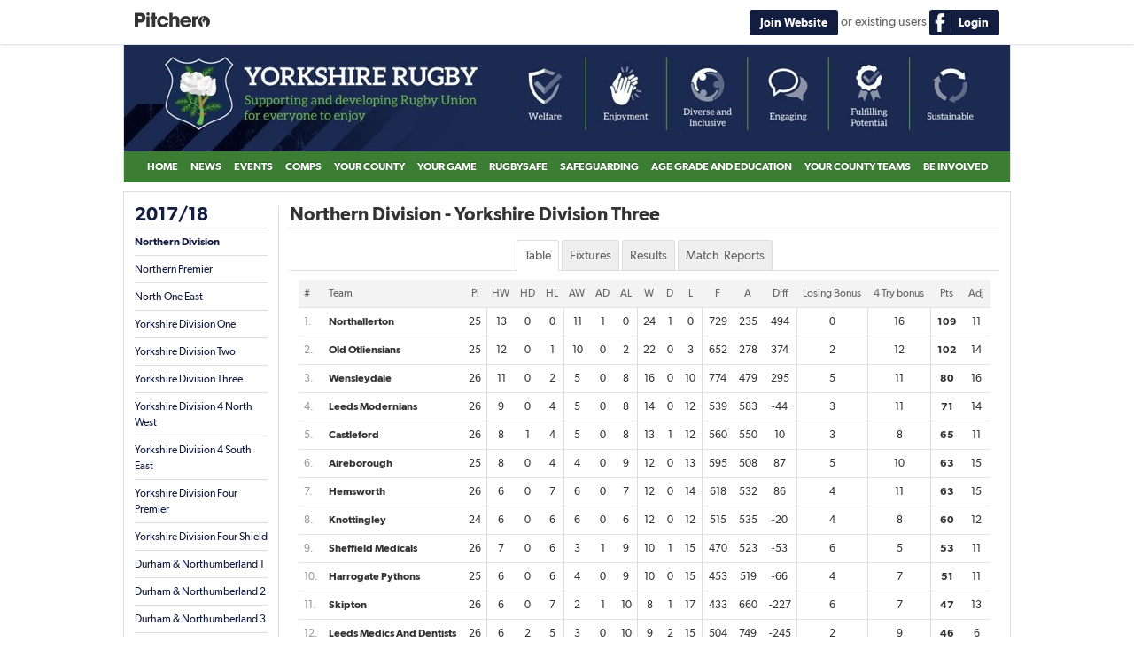

--- FILE ---
content_type: text/html; charset=UTF-8
request_url: https://yorkshirerfu.pitchero.com/competitions-258/northern-division-yorkshire-division-three-36017/
body_size: 13348
content:
    <!DOCTYPE html PUBLIC "-//W3C//DTD XHTML 1.0 Transitional//EN" "http://www.w3.org/TR/xhtml1/DTD/xhtml1-transitional.dtd">
<html xmlns="http://www.w3.org/1999/xhtml" lang="en" xml:lang="en" prefix="og: http://ogp.me/ns/website#">
<head>
    <script src="https://cdn.ravenjs.com/3.26.2/raven.min.js" crossorigin="anonymous"></script>
<script type="application/javascript">
  var domain = window.location.hostname,
      escapedDomain = domain.replace(/^www\./, '').replace(/([^a-zA-Z0-9])/g, "\\$1"),
      currentDomainRegex = new RegExp('^(.*)' + escapedDomain + '.*$', 'gim');

  var ravenOptions = {
    // Will cause a deprecation warning, but the demise of `ignoreErrors` is still under discussion.
    // See: https://github.com/getsentry/raven-js/issues/73
    ignoreErrors: [
      // Random plugins/extensions
      'top.GLOBALS',
      // See: http://blog.errorception.com/2012/03/tale-of-unfindable-js-error.html
      'originalCreateNotification',
      'canvas.contentDocument',
      'MyApp_RemoveAllHighlights',
      'http://tt.epicplay.com',
      'Can\'t find variable: ZiteReader',
      'jigsaw is not defined',
      'ComboSearch is not defined',
      'http://loading.retry.widdit.com/',
      'atomicFindClose',
      // Facebook borked
      'fb_xd_fragment',
      // ISP "optimizing" proxy - `Cache-Control: no-transform` seems to reduce this. (thanks @acdha)
      // See http://stackoverflow.com/questions/4113268/how-to-stop-javascript-injection-from-vodafone-proxy
      'bmi_SafeAddOnload',
      'EBCallBackMessageReceived',
      // See http://toolbar.conduit.com/Developer/HtmlAndGadget/Methods/JSInjection.aspx
      'conduitPage',
    ],
    whitelistUrls: [
      // Whitelist the current domain.
      currentDomainRegex,
      // Whitelist cloudfront servers.
      '/^(http:\/\/|https:\/\/|http:\/\/www\.|https:\/\/www\.)d2f5bzldkkhcxo\.cloudfront\.net.*$/gmi',
      '/^(http:\/\/|https:\/\/|http:\/\/www\.|https:\/\/www\.)d1npirq6eusu5f\.cloudfront\.net.*$/gmi',
      '/^(http:\/\/|https:\/\/|http:\/\/www\.|https:\/\/www\.)d3254pns6g0sgs\.cloudfront\.net.*$/gmi',
      '/^(http:\/\/|https:\/\/|http:\/\/www\.|https:\/\/www\.)d2asmno6sia9n9\.cloudfront\.net.*$/gmi',
    ],
    ignoreUrls: [
      // Facebook flakiness
      /graph\.facebook\.com/i,
      // Facebook blocked
      /connect\.facebook\.net\/en_US\/all\.js/i,
      // Woopra flakiness
      /eatdifferent\.com\.woopra-ns\.com/i,
      /static\.woopra\.com\/js\/woopra\.js/i,
      // Chrome extensions
      /extensions\//i,
      /^chrome:\/\//i,
      // Other plugins
      /127\.0\.0\.1:4001\/isrunning/i,  // Cacaoweb
      /webappstoolbarba\.texthelp\.com\//i,
      /metrics\.itunes\.apple\.com\.edgesuite\.net\//i
    ]
  };

  Raven.config(
      '',
      ravenOptions
  ).install();
</script><title>Yorkshire RFU - Northern Division - Yorkshire Division Three Table</title>
<meta name = "viewport" content = "width=1024;">
<meta name="description" content="Yorkshire RFU" />
<meta name="keywords" content="Yorkshire RFU" />
<meta name='robots' content='Index,Follow' />

<meta http-equiv="Content-type" content="text/html; charset=utf-8" />
<meta http-equiv='creation_date' content='2026-01-22' />

<link href="https://images.pitchero.com/up/2012-11-29-apple-touch-icon-144.png" rel="shortcut icon"/><link href="https://images.pitchero.com/up/2012-11-29-apple-touch-icon-144.png" rel="apple-touch-icon-precomposed" type="image/png"/><link rel="apple-touch-icon-precomposed" sizes="57x57" href="https://images.pitchero.com/up/2012-11-29-apple-touch-icon-144.png" /><link rel="apple-touch-icon-precomposed" sizes="114x114" href="https://images.pitchero.com/up/2012-11-29-apple-touch-icon-144.png" /><link rel="apple-touch-icon-precomposed" sizes="72x72" href="https://images.pitchero.com/up/2012-11-29-apple-touch-icon-144.png" /><link rel="apple-touch-icon-precomposed" sizes="144x144" href="https://images.pitchero.com/up/2012-11-29-apple-touch-icon-144.png" /><link href="https://images.pitchero.com/up/2012-11-29-favicon.png" rel="shortcut icon" type="image/png"/>
		<link rel="canonical" href="https://yorkshirerfu.pitchero.com/competitions-258/northern-division-yorkshire-division-three-36017/" />
		<meta property="og:url" content="https://yorkshirerfu.pitchero.com/competitions-258/northern-division-yorkshire-division-three-36017/" />
		<meta name="twitter:url" content="https://yorkshirerfu.pitchero.com/competitions-258/northern-division-yorkshire-division-three-36017/" />
	
		<meta property="og:title" content="Yorkshire RFU - Northern Division - Yorkshire Division Three Table" />
		<meta name="twitter:title" content="Yorkshire RFU - Northern Division - Yorkshire Division Three Table" />

	
	
	        <meta property="og:type" content="website" />
	
	
	        <meta name="twitter:card" content="summary" />
	
<!-- CSS (local) -->
<link rel="stylesheet" type="text/css" media="screen" href="https://www.pitchero.com/core/css/build.county.3.css?v=08e434ff" />
<link rel="stylesheet" type="text/css" href="//fonts.googleapis.com/css?family=Roboto:300,700,400,500|Roboto+Condensed:400,700" />

<!-- JS -->
<!-- START Planet Sport Tags -->
<script async src='https://cmp.uniconsent.com/v2/d73d97b930/cmp.js'></script>
<script>
  window.grumi = {
    key: '77ca865b-0a6b-4dee-8c5e-50215fc442e3'
  };
</script>
<script src="https://rumcdn.geoedge.be/77ca865b-0a6b-4dee-8c5e-50215fc442e3/grumi-ip.js" async></script>
<script type="text/javascript">
    !function(){var i,r,o;i="__tcfapiLocator",r=[],(o=window.frames[i])||(function e(){var t=window.document,a=!!o;if(!a)if(t.body){var n=t.createElement("iframe");n.style.cssText="display:none",n.name=i,t.body.appendChild(n)}else setTimeout(e,5);return!a}(),window.__tcfapi=function(){for(var e,t=[],a=0;a<arguments.length;a++)t[a]=arguments[a];if(!t.length)return r;if("setGdprApplies"===t[0])3<t.length&&2===parseInt(t[1],10)&&"boolean"==typeof t[3]&&(e=t[3],"function"==typeof t[2]&&t[2]("set",!0));else if("ping"===t[0]){var n={gdprApplies:e,cmpLoaded:!1,cmpStatus:"stub",apiVersion:2};"function"==typeof t[2]&&t[2](n,!0)}else r.push(t)},window.addEventListener("message",function(n){var i="string"==typeof n.data,e={};try{e=i?JSON.parse(n.data):n.data}catch(e){}var r=e.__tcfapiCall;r&&window.__tcfapi(r.command,r.version,function(e,t){var a={__tcfapiReturn:{returnValue:e,success:t,callId:r.callId}};i&&(a=JSON.stringify(a)),n.source.postMessage(a,"*")},r.parameter)},!1))}();
    !function(){var i,n,s;i="__uspapiLocator",n=[],(s=window.frames[i])||(function a(){var e=window.document,n=!!s;if(!s)if(e.body){var t=e.createElement("iframe");t.style.cssText="display:none",t.name=i,e.body.appendChild(t)}else setTimeout(a,5);return!n}(),window.__uspapi=function(){for(var a=[],e=0;e<arguments.length;e++)a[e]=arguments[e];if(!a.length)return n;"ping"===a[0]?"function"==typeof a[2]&&a[2]({cmpLoaded:!1,cmpStatus:"stub"},!0):n.push(a)},window.addEventListener("message",function(t){var i="string"==typeof t.data,a={};try{a=i?JSON.parse(t.data):t.data}catch(a){}var s=a.__uspapiCall;s&&window.__uspapi(s.command,s.version,function(a,e){var n={__uspapiReturn:{returnValue:a,success:e,callId:s.callId}};i&&(n=JSON.stringify(n)),t.source.postMessage(n,"*")},s.parameter)},!1))}();
</script>
<!-- END Planet Sport Tags -->

<script type="text/javascript" src="//ajax.googleapis.com/ajax/libs/jquery/1.7.2/jquery.min.js"></script>
<script type="text/javascript" src="https://ajax.googleapis.com/ajax/libs/jqueryui/1.8.14/jquery-ui.min.js"></script>
<script type="application/javascript" src="https://cdnjs.cloudflare.com/ajax/libs/lodash.js/4.17.4/lodash.min.js"></script>
<script type="application/javascript" src="https://cdnjs.cloudflare.com/ajax/libs/is-in-viewport/3.0.0/isInViewport.min.js"></script>
<script type="text/javascript" src="https://www.pitchero.com/core/js/build.county.3.js?16"></script>


<link rel="alternate" type="application/rss+xml" title="Yorkshire RFU RSS News Feed" href="https://yorkshirerfu.pitchero.com/news.xml" />
	<script type="text/javascript">
	  var _gaq = _gaq || [];
	  _gaq.push(['b._setAccount', 'UA-28616721-1']);
	  	  _gaq.push(['b._trackPageview']);
	</script>
<script type="text/javascript">
	var _gaq = _gaq || [];
	_gaq.push(['a._setAccount', 'UA-3245368-1']);
			_gaq.push(['a._setDomainName', '.pitchero.com']);
						_gaq.push(['a._setCustomVar', 1, 'logged_in', 'No', 3]);
							_gaq.push(['a._setCustomVar', 2, 'website_type', 'County', 3]);
							_gaq.push(['a._setCustomVar', 3, 'website_id', '3', 3]);
							_gaq.push(['a._setCustomVar', 4, 'sport_id', '2', 3]);
						_gaq.push(['a._trackPageview']);
		
	(function() {
		var ga = document.createElement('script'); ga.type = 'text/javascript'; ga.async = true;
		ga.src = ('https:' == document.location.protocol ? 'https://ssl' : 'http://www') + '.google-analytics.com/ga.js';
		var s = document.getElementsByTagName('script')[0]; s.parentNode.insertBefore(ga, s);
	})();
</script>

    <script type="text/javascript">
        var _pi = _pi || [];
        _pi.push(['platform' , 'county']);
        _pi.push(['platform_id' , 3]);
        _pi.push(['sport_id' , 2]);
        _pi.push(['media_type' , '']);
        _pi.push(['media_id' , 0]);
        _pi.push(['setServer','analytics.pitchero.com']);
        _pi.push(['track','page_view']);

        (function() {
            var us = document.createElement('script'); us.type = 'text/javascript'; us.async = true;
            us.src = '//analytics.pitchero.com/insights.js';
            var s = document.getElementsByTagName('script')[0]; s.parentNode.insertBefore(us, s);
        })();
    </script>
</head>

<body class="no-js county-website county-website-yorkshirerfu county-website-rugbyunion">
	<script id="bssdk-tag" src="https://pubtm.com/bid/tag.js" async defer data-bslid="ae064837e63b597d"></script><script>
		dataLayer = [{"platform":"county","platform_id":"3","platform_name":"Yorkshire RFU","sport_id":"2","ua_id":"UA-28616721-1","sport":"rugby_union","media_type":"county.competitions","logged_in":"No","ip_address":"18.189.27.144","user_loaded":true,"user_id":null,"tier":4}];
	</script>
<!-- Google Tag Manager -->
<noscript><iframe src="//www.googletagmanager.com/ns.html?id=GTM-N3TGZT"
height="0" width="0" style="display:none;visibility:hidden"></iframe></noscript>
<script>(function(w,d,s,l,i){w[l]=w[l]||[];w[l].push({'gtm.start':
new Date().getTime(),event:'gtm.js'});var f=d.getElementsByTagName(s)[0],
j=d.createElement(s),dl=l!='dataLayer'?'&l='+l:'';j.async=true;j.src=
'//www.googletagmanager.com/gtm.js?id='+i+dl;f.parentNode.insertBefore(j,f);
})(window,document,'script','dataLayer','GTM-N3TGZT');</script>
<!-- End Google Tag Manager -->    <!-- START key, value targeting tags -->
    <script type="application/javascript">
        var googletag = googletag || {};
        googletag.cmd = googletag.cmd || [];
        window.googletag = googletag;

        googletag.cmd.push(function() {
            googletag.pubads().setTargeting('Pitchero_Platform', (dataLayer && dataLayer[0] && dataLayer[0].platform ? dataLayer[0].platform : 'unknown'));
            googletag.pubads().setTargeting('Pitchero_Platform_ID', (dataLayer && dataLayer[0] && dataLayer[0].platform_id ? String(dataLayer[0].platform_id) : 'unknown'));
            googletag.pubads().setTargeting('Pitchero_Tiers', (dataLayer && dataLayer[0] && dataLayer[0].tier ? 'tier' + dataLayer[0].tier : 'unknown'));
            googletag.pubads().setTargeting('Pitchero_Sports', (dataLayer && dataLayer[0] && dataLayer[0].sport ? dataLayer[0].sport : 'unknown'));
        });
    </script>
    <!-- END -->
    <div class="network-bar">
	<div class="network-bar-inner">
					<div class="pitchero">
				                    					<a class="logo" href="http://www.pitchero.com">Pitchero</a>
				
				
									<span class="logo-text">&nbsp;</span>
							</div>
						<div class="user">
							<p class="sign-in"><a href="https://www.pitchero.com/counties/3/join/new-user" class="core-btn core-btn-primary"><span>Join Website</span></a> or existing users <a href="https://www.pitchero.com/user-login?return_page=https%3A%2F%2Fyorkshirerfu.pitchero.com%2Fcompetitions-258%2Fnorthern-division-yorkshire-division-three-36017%2F" class="core-btn core-btn-primary core-btn-facebook"><span>Login</span></a></p>
					</div>
	</div>
</div>
	<!-- Cross site login: county website -->		<iframe src="https://www.pitchero.com/v5/session.php?baseURL=https%3A%2F%2Fyorkshirerfu.pitchero.com%2F&request=%2Fcompetitions-258%2Fnorthern-division-yorkshire-division-three-36017%2F" name="myframe" width="1" height="1" frameborder="0" allowtransparency="true" style="border:0;margin:0;padding:0;"></iframe>
			<div id="container">
		<div id="logo-bar">
			<h1 id="logo"><a class="image-text" href="https://yorkshirerfu.pitchero.com/">Yorkshire RFU</a></h1>
			
			<div class="primary-nav">
	<div class="primary-nav-inner">
		<ul>
															<li class="first not-last">
					<a href="https://yorkshirerfu.pitchero.com/">Home</a>
									</li>
															<li class="not-first not-last">
					<a href="https://yorkshirerfu.pitchero.com/news/">News</a>
									</li>
															<li class="not-first not-last">
					<a href="https://yorkshirerfu.pitchero.com/events/">Events</a>
									</li>
															<li class="not-first not-last has-children">
					<a href="https://yorkshirerfu.pitchero.com/competitions-336/">Comps</a>
											<ul>
																															<li class="first not-last">
									<a href="https://yorkshirerfu.pitchero.com/competitions-336/rfu-national-national-league-1-17249784/">RFU National</a>
								</li>
																															<li class="not-first not-last">
									<a href="https://yorkshirerfu.pitchero.com/competitions-336/northern-division-regional-1-north-east-17374721/">Northern Division</a>
								</li>
																															<li class="not-first not-last">
									<a href="https://yorkshirerfu.pitchero.com/competitions-336/yorkshire-premiership-yorkshire-premiership-17891612/">Yorkshire Premiership</a>
								</li>
																															<li class="not-first not-last">
									<a href="https://yorkshirerfu.pitchero.com/competitions-336/west-championship-west-championship-17891613/">West Championship</a>
								</li>
																															<li class="not-first not-last">
									<a href="https://yorkshirerfu.pitchero.com/competitions-336/east-championship-east-championship-17891616/">East Championship</a>
								</li>
																															<li class="not-first not-last">
									<a href="https://yorkshirerfu.pitchero.com/competitions-336/aww-merit-table-aww-merit-table-17891615/">AWW Merit Table</a>
								</li>
																															<li class="not-first not-last">
									<a href="https://yorkshirerfu.pitchero.com/competitions-336/central-north-merit-table-central-north-merit-table-17891617/">Central North Merit Table</a>
								</li>
																															<li class="not-first not-last">
									<a href="https://yorkshirerfu.pitchero.com/competitions-336/east-yorkshire-merit-table-east-yorkshire-merit-table-17891618/">East Yorkshire Merit Table</a>
								</li>
																															<li class="not-first not-last">
									<a href="https://yorkshirerfu.pitchero.com/competitions-336/south-merit-table-south-merit-table-17891614/">South Merit Table</a>
								</li>
																															<li class="not-first not-last">
									<a href="https://yorkshirerfu.pitchero.com/competitions-336/yorkshire-colts-league-under-18-pool-1-division-a-18159801/">Yorkshire Colts League</a>
								</li>
																															<li class="not-first not-last">
									<a href="https://yorkshirerfu.pitchero.com/competitions-336/yorkshire-cup-25-26-c679833/">Cups</a>
								</li>
																															<li class="not-first not-last">
									<a href="https://yorkshirerfu.pitchero.com/competitions-332/">2024/25</a>
								</li>
																															<li class="not-first not-last">
									<a href="https://yorkshirerfu.pitchero.com/competitions-329/">2023/24</a>
								</li>
																															<li class="not-first not-last">
									<a href="https://yorkshirerfu.pitchero.com/competitions-323/">2022/23</a>
								</li>
																															<li class="not-first not-last">
									<a href="https://yorkshirerfu.pitchero.com/competitions-312/">2021/22</a>
								</li>
																															<li class="not-first not-last">
									<a href="https://yorkshirerfu.pitchero.com/competitions-294/">2019/20</a>
								</li>
																															<li class="not-first not-last">
									<a href="https://yorkshirerfu.pitchero.com/competitions-284/">2018/19</a>
								</li>
																															<li class="not-first last">
									<a href="https://yorkshirerfu.pitchero.com/competitions-258/">2017/18</a>
								</li>
													</ul>
									</li>
															<li class="not-first not-last has-children">
					<a href="https://yorkshirerfu.pitchero.com/page/your-county-70/">Your County </a>
											<ul>
																															<li class="first not-last">
									<a href="https://yorkshirerfu.pitchero.com/page/your-county/about-us/get-in-touch-223/">About Us</a>
								</li>
																															<li class="not-first not-last">
									<a href="https://yorkshirerfu.pitchero.com/page/your-county/how-we-operate/our-five-year-strategic-plan-2021-2026-17855/">How We Operate</a>
								</li>
																															<li class="not-first not-last">
									<a href="https://yorkshirerfu.pitchero.com/page/your-county/county-handbook/rules-of-yorkshire-rugby-football-union-limited-17473/"> County Handbook </a>
								</li>
																															<li class="not-first not-last">
									<a href="https://yorkshirerfu.pitchero.com/page/your-county/presidents-corner/officers-2025-2026-18804/">Presidents Corner</a>
								</li>
																															<li class="not-first not-last">
									<a href="https://yorkshirerfu.pitchero.com/page/your-county/county-newsletter/county-newsletter-17323/">County Newsletter</a>
								</li>
																															<li class="not-first not-last">
									<a href="https://yorkshirerfu.pitchero.com/page/your-county/minutes-of-meetings/yrfu-committee-meeting-minutes--2nd-december-2025-19419/">Minutes of Meetings</a>
								</li>
																															<li class="not-first not-last">
									<a href="https://yorkshirerfu.pitchero.com/page/your-county/rfu-representatives-report/rfu-representatives-report-17778/">RFU Representatives Report</a>
								</li>
																															<li class="not-first not-last">
									<a href="">Contacts</a>
								</li>
																															<li class="not-first last">
									<a href="https://yorkshirerfu.pitchero.com/page/your-county/county-teams-handbook-2025---2026/county-teams-handbook-2025---2026-19124/">County Teams Handbook 2025 - 2026</a>
								</li>
													</ul>
									</li>
															<li class="not-first not-last has-children">
					<a href="https://yorkshirerfu.pitchero.com/page/your-game-88/">Your Game</a>
											<ul>
																															<li class="first not-last">
									<a href="https://yorkshirerfu.pitchero.com/page/your-game/talent-pathways/the-england-rugby-development-framework-17807/">Talent Pathways</a>
								</li>
																															<li class="not-first not-last">
									<a href="https://yorkshirerfu.pitchero.com/page/your-game/in-your-district/whats-happening-in-your-district-16242/">In Your District </a>
								</li>
																															<li class="not-first not-last">
									<a href="https://yorkshirerfu.pitchero.com/page/your-game/funding-matters/funding-options-16265/">Funding Matters</a>
								</li>
																															<li class="not-first not-last">
									<a href="https://yorkshirerfu.pitchero.com/page/your-game/playing-club-rugby-in-yorkshire/find-a-club-16258/">Playing Club Rugby in Yorkshire</a>
								</li>
																															<li class="not-first not-last">
									<a href="https://yorkshirerfu.pitchero.com/page/your-game/coaches/get-into-coaching-16239/">Coaches</a>
								</li>
																															<li class="not-first not-last">
									<a href="https://yorkshirerfu.pitchero.com/page/your-game/referees/how-it-works-in-yorkshire-and-who-to-contact-16240/">Referees</a>
								</li>
																															<li class="not-first last">
									<a href="https://yorkshirerfu.pitchero.com/page/your-game/yorkshire-playing-calendar/yorkshire-playing-calendar-18633/">Yorkshire Playing Calendar</a>
								</li>
													</ul>
									</li>
															<li class="not-first not-last">
					<a href="https://yorkshirerfu.pitchero.com/page/rugbysafe-1577/">RugbySafe </a>
									</li>
															<li class="not-first not-last has-children">
					<a href="https://yorkshirerfu.pitchero.com/page/safeguarding-23/">Safeguarding</a>
											<ul>
																															<li class="first not-last">
									<a href="https://yorkshirerfu.pitchero.com/page/safeguarding/here-for-you/what-you-need-to-know-87/">Here For You</a>
								</li>
																															<li class="not-first not-last">
									<a href="https://yorkshirerfu.pitchero.com/page/safeguarding/disclosure-and-barring-service/what-you-need-to-know-16249/">Disclosure and Barring Service</a>
								</li>
																															<li class="not-first not-last">
									<a href="https://yorkshirerfu.pitchero.com/page/safeguarding/advice-for-children/dont-be-afraid-to-speak-up-16252/">Advice for Children</a>
								</li>
																															<li class="not-first not-last">
									<a href="https://yorkshirerfu.pitchero.com/page/safeguarding/rfu-safeguarding-bulletin/rfu-safeguarding-bulletin---january-2022-18024/">RFU Safeguarding Bulletin</a>
								</li>
																															<li class="not-first not-last">
									<a href="https://yorkshirerfu.pitchero.com/page/safeguarding/code-of-conduct/upholding-the-core-values-16272/">Code of Conduct </a>
								</li>
																															<li class="not-first not-last">
									<a href="https://yorkshirerfu.pitchero.com/page/safeguarding/discipline/disciplinary-summary-18-december-2025-19421/">Discipline </a>
								</li>
																															<li class="not-first not-last">
									<a href="https://yorkshirerfu.pitchero.com/page/safeguarding/assistant-safeguarding-manager/assistant-safeguarding-manager-18534/">Assistant Safeguarding Manager</a>
								</li>
																															<li class="not-first not-last">
									<a href="https://yorkshirerfu.pitchero.com/page/safeguarding/dbs-update-service/dbs-update-service-18830/">DBS Update Service</a>
								</li>
																															<li class="not-first not-last">
									<a href="https://yorkshirerfu.pitchero.com/page/safeguarding/safeguarding-manager/safeguarding-manager-18834/">Safeguarding Manager</a>
								</li>
																															<li class="not-first not-last">
									<a href="https://yorkshirerfu.pitchero.com/page/safeguarding/planning-and-running-safe-tours-for-children/planning-and-running-safe-tours-for-children-19026/">Planning and Running Safe Tours for Children </a>
								</li>
																															<li class="not-first not-last">
									<a href="https://yorkshirerfu.pitchero.com/page/safeguarding/message-from-safeguarding-manager-2024-2025/message-from-safeguarding-manager-2024-2025-19070/">Message from Safeguarding Manager 2024-2025</a>
								</li>
																															<li class="not-first not-last">
									<a href="https://yorkshirerfu.pitchero.com/page/safeguarding/rfu-safeguarding-referral-form-online-form/rfu-safeguarding-referral-form-online-form-19237/">RFU Safeguarding Referral Form (online form) </a>
								</li>
																															<li class="not-first not-last">
									<a href="https://yorkshirerfu.pitchero.com/page/safeguarding/end-of-season-safeguarding-information/end-of-season-safeguarding-information-19283/">End of Season Safeguarding Information</a>
								</li>
																															<li class="not-first not-last">
									<a href="https://yorkshirerfu.pitchero.com/page/safeguarding/e-learning-modules-on-gms-30th-june-2025/e-learning-modules-on-gms-19353/">E-Learning Modules on GMS 30th June 2025</a>
								</li>
																															<li class="not-first last">
									<a href="https://yorkshirerfu.pitchero.com/page/safeguarding/rfu-annual-club-safeguarding-audit/rfu-annual-club-safeguarding-audit-2025-19396/">RFU Annual Club Safeguarding Audit </a>
								</li>
													</ul>
									</li>
															<li class="not-first not-last has-children">
					<a href="https://yorkshirerfu.pitchero.com/page/age-grade-and-education-291/">Age Grade and Education</a>
											<ul>
																															<li class="first not-last">
									<a href="https://yorkshirerfu.pitchero.com/page/age-grade-and-education/welcome/what-you-need-to-know-16282/">Welcome</a>
								</li>
																															<li class="not-first not-last">
									<a href="https://yorkshirerfu.pitchero.com/page/age-grade-and-education/contacts/age-grade-contacts-1762/">Contacts</a>
								</li>
																															<li class="not-first not-last">
									<a href="https://yorkshirerfu.pitchero.com/page/age-grade-and-education/code-of-practice/agegraderugby-code-of-practice-16317/">Code of Practice</a>
								</li>
																															<li class="not-first not-last">
									<a href="https://yorkshirerfu.pitchero.com/page/age-grade-and-education/competitions/clubs-boys-17771/">Competitions </a>
								</li>
																															<li class="not-first not-last">
									<a href="https://yorkshirerfu.pitchero.com/page/age-grade-and-education/regulations/regulation-156-all-you-need-to-know-16313/">Regulations </a>
								</li>
																															<li class="not-first not-last">
									<a href="https://yorkshirerfu.pitchero.com/page/age-grade-and-education/forms/age-grade-forms-16318/">Forms</a>
								</li>
																															<li class="not-first not-last">
									<a href="https://yorkshirerfu.pitchero.com/page/age-grade-and-education/the-age-grade-review/what-the-review-means-16281/">The Age Grade Review</a>
								</li>
																															<li class="not-first last">
									<a href="https://yorkshirerfu.pitchero.com/page/age-grade-and-education/yrfu-age-grade-playing-calendar/calendar-overview-19035/">YRFU Age Grade Playing Calendar</a>
								</li>
													</ul>
									</li>
															<li class="not-first not-last has-children">
					<a href="https://yorkshirerfu.pitchero.com/page/your-county-teams-19/">Your County Teams</a>
											<ul>
																															<li class="first not-last">
									<a href="https://yorkshirerfu.pitchero.com/page/your-county-teams/your-county-teams/the-pride-of-the-white-rose-16273/">Your County Teams</a>
								</li>
																															<li class="not-first not-last">
									<a href="https://yorkshirerfu.pitchero.com/page/your-county-teams/in-the-spotlight/county-teams-covid-update-17503/">In the Spotlight</a>
								</li>
																															<li class="not-first not-last">
									<a href="https://yorkshirerfu.pitchero.com/page/your-county-teams/senior-women/senior-women-2494/">Senior Women</a>
								</li>
																															<li class="not-first not-last">
									<a href="https://yorkshirerfu.pitchero.com/page/your-county-teams/senior-men/senior-men-16274/">Senior Men</a>
								</li>
																															<li class="not-first not-last">
									<a href="https://yorkshirerfu.pitchero.com/page/your-county-teams/mens-u20s/north-u20s-19067/">Men's U20s</a>
								</li>
																															<li class="not-first not-last">
									<a href="https://yorkshirerfu.pitchero.com/page/your-county-teams/womens-u20s/exciting-news-19381/">Womens U20s</a>
								</li>
																															<li class="not-first not-last">
									<a href="https://yorkshirerfu.pitchero.com/page/your-county-teams/u18-girls/yorkshire-u18g-v-durham-county-u18g-18-01-2026-19441/">U18 Girls</a>
								</li>
																															<li class="not-first not-last">
									<a href="https://yorkshirerfu.pitchero.com/page/your-county-teams/u18-boys/u18s-yorkshire-v-cumbria-19420/">U18 Boys</a>
								</li>
																															<li class="not-first not-last">
									<a href="https://yorkshirerfu.pitchero.com/page/your-county-teams/u17-boys/welcome-410/">U17 Boys</a>
								</li>
																															<li class="not-first not-last">
									<a href="">Contacts</a>
								</li>
																															<li class="not-first last">
									<a href="https://yorkshirerfu.pitchero.com/page/your-county-teams/county-teams-handbook/county-teams-handbook-18009/">County Teams Handbook</a>
								</li>
													</ul>
									</li>
															<li class="not-first last has-children">
					<a href="https://yorkshirerfu.pitchero.com/page/be-involved-1575/">Be Involved </a>
											<ul>
																															<li class="first not-last">
									<a href="https://yorkshirerfu.pitchero.com/page/be-involved/volunteering-opportunities/why-join-the-referee-society-18287/">Volunteering Opportunities </a>
								</li>
																															<li class="not-first not-last">
									<a href="https://yorkshirerfu.pitchero.com/page/be-involved/become-a-patron/application-form-16311/">Become a Patron</a>
								</li>
																															<li class="not-first not-last">
									<a href="https://yorkshirerfu.pitchero.com/page/be-involved/sponsorship/sponsorship-opportunities-16264/">Sponsorship</a>
								</li>
																															<li class="not-first last">
									<a href="https://yorkshirerfu.pitchero.com/page/be-involved/professional-opportunities/vacancy---coaching-team---sheffield-vulcans-rufc-19261/">Professional opportunities</a>
								</li>
													</ul>
									</li>
					</ul>
	</div>
</div>

		</div>
<div id="competitions-page" class="clearfix content quick-links-5">
	
		<div class="section-nav-wrap">
			<div class="section-nav">
			<div class="clearfix header header-ruled space-bottom-1-2">
			<h2 class="title-text title-text-secondary pad-bottom-1-2">
				<a href="https://yorkshirerfu.pitchero.com/competitions-258/">
					2017/18				</a>
			</h2>
		</div>
																																																																				<div class="section-nav-article-wrap section-nav-article-wrap-active">
										<div class="header header-ruled space-bottom-1-2">
													<h2 class="title-text title-text-quaternary pad-bottom-1-2 nav-title"><a href="https://yorkshirerfu.pitchero.com/competitions-258/northern-division-northern-premier-35451/">Northern Division</a></h2>
											</div>
											<div class="clearfix list-wrap section-nav-pages-wrap">
																																		<div class="clearfix section-nav-page-group section-nav-page-group-top">
																																			<div class="clearfix header header-ruled space-bottom-1-2">
													<a href="https://yorkshirerfu.pitchero.com/competitions-258/northern-division-northern-premier-35451/">
														<div class="pad-bottom-1-2 nav-title">Northern Premier</div>
													</a>
												</div>
																																			<div class="clearfix header header-ruled space-bottom-1-2">
													<a href="https://yorkshirerfu.pitchero.com/competitions-258/northern-division-north-one-east-35785/">
														<div class="pad-bottom-1-2 nav-title">North One East</div>
													</a>
												</div>
																																			<div class="clearfix header header-ruled space-bottom-1-2">
													<a href="https://yorkshirerfu.pitchero.com/competitions-258/northern-division-yorkshire-division-one-36016/">
														<div class="pad-bottom-1-2 nav-title">Yorkshire Division One</div>
													</a>
												</div>
																																			<div class="clearfix header header-ruled space-bottom-1-2">
													<a href="https://yorkshirerfu.pitchero.com/competitions-258/northern-division-yorkshire-division-two-36019/">
														<div class="pad-bottom-1-2 nav-title">Yorkshire Division Two</div>
													</a>
												</div>
																																			<div class="clearfix header header-ruled space-bottom-1-2">
													<a href="https://yorkshirerfu.pitchero.com/competitions-258/northern-division-yorkshire-division-three-36017/">
														<div class="pad-bottom-1-2 nav-title">Yorkshire Division Three</div>
													</a>
												</div>
																																			<div class="clearfix header header-ruled space-bottom-1-2">
													<a href="https://yorkshirerfu.pitchero.com/competitions-258/northern-division-yorkshire-division-4-north-wes-36012/">
														<div class="pad-bottom-1-2 nav-title">Yorkshire Division 4 North West</div>
													</a>
												</div>
																																			<div class="clearfix header header-ruled space-bottom-1-2">
													<a href="https://yorkshirerfu.pitchero.com/competitions-258/northern-division-yorkshire-division-4-south-eas-36014/">
														<div class="pad-bottom-1-2 nav-title">Yorkshire Division 4 South East</div>
													</a>
												</div>
																																			<div class="clearfix header header-ruled space-bottom-1-2">
													<a href="https://yorkshirerfu.pitchero.com/competitions-258/northern-division-yorkshire-division-four-premie-38628/">
														<div class="pad-bottom-1-2 nav-title">Yorkshire Division Four Premier</div>
													</a>
												</div>
																																			<div class="clearfix header header-ruled space-bottom-1-2">
													<a href="https://yorkshirerfu.pitchero.com/competitions-258/northern-division-yorkshire-division-four-shield-38617/">
														<div class="pad-bottom-1-2 nav-title">Yorkshire Division Four Shield</div>
													</a>
												</div>
																																			<div class="clearfix header header-ruled space-bottom-1-2">
													<a href="https://yorkshirerfu.pitchero.com/competitions-258/northern-division-durham--northumberland-1-35539/">
														<div class="pad-bottom-1-2 nav-title">Durham &amp; Northumberland 1</div>
													</a>
												</div>
																																			<div class="clearfix header header-ruled space-bottom-1-2">
													<a href="https://yorkshirerfu.pitchero.com/competitions-258/northern-division-durham--northumberland-2-36009/">
														<div class="pad-bottom-1-2 nav-title">Durham &amp; Northumberland 2</div>
													</a>
												</div>
																																			<div class="clearfix header header-ruled space-bottom-1-2">
													<a href="https://yorkshirerfu.pitchero.com/competitions-258/northern-division-durham--northumberland-3-36011/">
														<div class="pad-bottom-1-2 nav-title">Durham &amp; Northumberland 3</div>
													</a>
												</div>
																																			<div class="clearfix header header-ruled space-bottom-1-2">
													<a href="https://yorkshirerfu.pitchero.com/competitions-258/northern-division-north-one-west-35452/">
														<div class="pad-bottom-1-2 nav-title">North One West</div>
													</a>
												</div>
																																			<div class="clearfix header header-ruled space-bottom-1-2">
													<a href="https://yorkshirerfu.pitchero.com/competitions-258/northern-division-north-lancscumbria-35453/">
														<div class="pad-bottom-1-2 nav-title">North Lancs/Cumbria</div>
													</a>
												</div>
																																			<div class="clearfix header header-ruled space-bottom-1-2">
													<a href="https://yorkshirerfu.pitchero.com/competitions-258/northern-division-cumbria-35455/">
														<div class="pad-bottom-1-2 nav-title">Cumbria</div>
													</a>
												</div>
																																			<div class="clearfix header header-ruled space-bottom-1-2">
													<a href="https://yorkshirerfu.pitchero.com/competitions-258/northern-division-south-lancs--cheshire-division-35454/">
														<div class="pad-bottom-1-2 nav-title">South Lancs &amp; Cheshire Division 1</div>
													</a>
												</div>
																																			<div class="clearfix header header-ruled space-bottom-1-2">
													<a href="https://yorkshirerfu.pitchero.com/competitions-258/northern-division-south-lancs--cheshire-division-35799/">
														<div class="pad-bottom-1-2 nav-title">South Lancs &amp; Cheshire Division 2</div>
													</a>
												</div>
																																			<div class="clearfix header header-ruled space-bottom-1-2">
													<a href="https://yorkshirerfu.pitchero.com/competitions-258/northern-division-south-lancs--cheshire-division-35800/">
														<div class="pad-bottom-1-2 nav-title">South Lancs &amp; Cheshire Division 3 (North)</div>
													</a>
												</div>
																																			<div class="clearfix header header-ruled space-bottom-1-2">
													<a href="https://yorkshirerfu.pitchero.com/competitions-258/northern-division-south-lancs--cheshire-division-35801/">
														<div class="pad-bottom-1-2 nav-title">South Lancs &amp; Cheshire Division 3 (South)</div>
													</a>
												</div>
																					</div>
																																																						</div>
									</div>
																																																																																								</div>
		</div>
		<div class="clearfix section-page section-page-full">
							<div class="clearfix header header-ruled space-bottom">
					<h2 class="title-text title-text-secondary pad-bottom-1-2">Northern Division - Yorkshire Division Three</h2>
				</div>

				

				<div class="section-page-content">
					<div class="tab-content-wrap">
						<ul class="tabs" id="competitions-tabs">
																																																													<li class="first  active"><a href="https://yorkshirerfu.pitchero.com/competitions-258/northern-division-yorkshire-division-three-36017/">Table</a></li>
																																																							<li class="  "><a href="https://yorkshirerfu.pitchero.com/competitions-258/northern-division-yorkshire-division-three-36017/fixtures/">Fixtures</a></li>
																																																							<li class="  "><a href="https://yorkshirerfu.pitchero.com/competitions-258/northern-division-yorkshire-division-three-36017/results/">Results</a></li>
																																																							<li class=" last "><a href="https://yorkshirerfu.pitchero.com/competitions-258/northern-division-yorkshire-division-three-36017/match-reports/">Match Reports</a></li>
																					</ul>
						<div class="tab-content">
							<div class="tab-content-inner competitions-content-table">
																														<table style="border-collapse:collapse; width:100%; max-width:100%">
    <tr class="u-grey-mid u-bg-grey-wash u-trailing-border--small u-border-grey-light u-border-grey-soft">
        <td class="u-pad--tiny u-text-left">#</td>
                    <td class="u-pad--tiny u-nowrap u-text-left">Team</td>
                    <td class="u-pad--tiny u-nowrap u-text-center">Pl</td>
                    <td class="u-pad--tiny u-nowrap u-text-center">HW</td>
                    <td class="u-pad--tiny u-nowrap u-text-center">HD</td>
                    <td class="u-pad--tiny u-nowrap u-text-center">HL</td>
                    <td class="u-pad--tiny u-nowrap u-text-center">AW</td>
                    <td class="u-pad--tiny u-nowrap u-text-center">AD</td>
                    <td class="u-pad--tiny u-nowrap u-text-center">AL</td>
                    <td class="u-pad--tiny u-nowrap u-text-center">W</td>
                    <td class="u-pad--tiny u-nowrap u-text-center">D</td>
                    <td class="u-pad--tiny u-nowrap u-text-center">L</td>
                    <td class="u-pad--tiny u-nowrap u-text-center">F</td>
                    <td class="u-pad--tiny u-nowrap u-text-center">A</td>
                    <td class="u-pad--tiny u-nowrap u-text-center">Diff</td>
                    <td class="u-pad--tiny u-nowrap u-text-center">Losing Bonus</td>
                    <td class="u-pad--tiny u-nowrap u-text-center">4 Try bonus</td>
                    <td class="u-pad--tiny u-nowrap u-text-center">Pts</td>
                    <td class="u-pad--tiny u-nowrap u-text-center">Adj</td>
            </tr>
            <tr class="u-trailing-border--small  u-border-grey-soft u-hover-bg-grey-wash">
            <td class="u-pad--tiny u-grey-light">1.</td>

                            <td class="u-pad--tiny u-bold u-text-left">
                                            Northallerton
                                    </td>
                            <td class="u-pad--tiny  u-border-right u-text-center">
                                            25
                                    </td>
                            <td class="u-pad--tiny  u-text-center">
                                            13
                                    </td>
                            <td class="u-pad--tiny  u-text-center">
                                            0
                                    </td>
                            <td class="u-pad--tiny  u-border-right u-text-center">
                                            0
                                    </td>
                            <td class="u-pad--tiny  u-text-center">
                                            11
                                    </td>
                            <td class="u-pad--tiny  u-text-center">
                                            1
                                    </td>
                            <td class="u-pad--tiny  u-border-right u-text-center">
                                            0
                                    </td>
                            <td class="u-pad--tiny  u-text-center">
                                            24
                                    </td>
                            <td class="u-pad--tiny  u-text-center">
                                            1
                                    </td>
                            <td class="u-pad--tiny  u-border-right u-text-center">
                                            0
                                    </td>
                            <td class="u-pad--tiny  u-text-center">
                                            729
                                    </td>
                            <td class="u-pad--tiny  u-text-center">
                                            235
                                    </td>
                            <td class="u-pad--tiny  u-border-right u-text-center">
                                            494
                                    </td>
                            <td class="u-pad--tiny  u-border-right u-text-center">
                                            0
                                    </td>
                            <td class="u-pad--tiny  u-border-right u-text-center">
                                            16
                                    </td>
                            <td class="u-pad--tiny u-bold u-text-center">
                                            109
                                    </td>
                            <td class="u-pad--tiny  u-text-center">
                                            11
                                    </td>
                    </tr>
            <tr class="u-trailing-border--small  u-border-grey-soft u-hover-bg-grey-wash">
            <td class="u-pad--tiny u-grey-light">2.</td>

                            <td class="u-pad--tiny u-bold u-text-left">
                                            Old Otliensians
                                    </td>
                            <td class="u-pad--tiny  u-border-right u-text-center">
                                            25
                                    </td>
                            <td class="u-pad--tiny  u-text-center">
                                            12
                                    </td>
                            <td class="u-pad--tiny  u-text-center">
                                            0
                                    </td>
                            <td class="u-pad--tiny  u-border-right u-text-center">
                                            1
                                    </td>
                            <td class="u-pad--tiny  u-text-center">
                                            10
                                    </td>
                            <td class="u-pad--tiny  u-text-center">
                                            0
                                    </td>
                            <td class="u-pad--tiny  u-border-right u-text-center">
                                            2
                                    </td>
                            <td class="u-pad--tiny  u-text-center">
                                            22
                                    </td>
                            <td class="u-pad--tiny  u-text-center">
                                            0
                                    </td>
                            <td class="u-pad--tiny  u-border-right u-text-center">
                                            3
                                    </td>
                            <td class="u-pad--tiny  u-text-center">
                                            652
                                    </td>
                            <td class="u-pad--tiny  u-text-center">
                                            278
                                    </td>
                            <td class="u-pad--tiny  u-border-right u-text-center">
                                            374
                                    </td>
                            <td class="u-pad--tiny  u-border-right u-text-center">
                                            2
                                    </td>
                            <td class="u-pad--tiny  u-border-right u-text-center">
                                            12
                                    </td>
                            <td class="u-pad--tiny u-bold u-text-center">
                                            102
                                    </td>
                            <td class="u-pad--tiny  u-text-center">
                                            14
                                    </td>
                    </tr>
            <tr class="u-trailing-border--small  u-border-grey-soft u-hover-bg-grey-wash">
            <td class="u-pad--tiny u-grey-light">3.</td>

                            <td class="u-pad--tiny u-bold u-text-left">
                                            Wensleydale
                                    </td>
                            <td class="u-pad--tiny  u-border-right u-text-center">
                                            26
                                    </td>
                            <td class="u-pad--tiny  u-text-center">
                                            11
                                    </td>
                            <td class="u-pad--tiny  u-text-center">
                                            0
                                    </td>
                            <td class="u-pad--tiny  u-border-right u-text-center">
                                            2
                                    </td>
                            <td class="u-pad--tiny  u-text-center">
                                            5
                                    </td>
                            <td class="u-pad--tiny  u-text-center">
                                            0
                                    </td>
                            <td class="u-pad--tiny  u-border-right u-text-center">
                                            8
                                    </td>
                            <td class="u-pad--tiny  u-text-center">
                                            16
                                    </td>
                            <td class="u-pad--tiny  u-text-center">
                                            0
                                    </td>
                            <td class="u-pad--tiny  u-border-right u-text-center">
                                            10
                                    </td>
                            <td class="u-pad--tiny  u-text-center">
                                            774
                                    </td>
                            <td class="u-pad--tiny  u-text-center">
                                            479
                                    </td>
                            <td class="u-pad--tiny  u-border-right u-text-center">
                                            295
                                    </td>
                            <td class="u-pad--tiny  u-border-right u-text-center">
                                            5
                                    </td>
                            <td class="u-pad--tiny  u-border-right u-text-center">
                                            11
                                    </td>
                            <td class="u-pad--tiny u-bold u-text-center">
                                            80
                                    </td>
                            <td class="u-pad--tiny  u-text-center">
                                            16
                                    </td>
                    </tr>
            <tr class="u-trailing-border--small  u-border-grey-soft u-hover-bg-grey-wash">
            <td class="u-pad--tiny u-grey-light">4.</td>

                            <td class="u-pad--tiny u-bold u-text-left">
                                            Leeds Modernians
                                    </td>
                            <td class="u-pad--tiny  u-border-right u-text-center">
                                            26
                                    </td>
                            <td class="u-pad--tiny  u-text-center">
                                            9
                                    </td>
                            <td class="u-pad--tiny  u-text-center">
                                            0
                                    </td>
                            <td class="u-pad--tiny  u-border-right u-text-center">
                                            4
                                    </td>
                            <td class="u-pad--tiny  u-text-center">
                                            5
                                    </td>
                            <td class="u-pad--tiny  u-text-center">
                                            0
                                    </td>
                            <td class="u-pad--tiny  u-border-right u-text-center">
                                            8
                                    </td>
                            <td class="u-pad--tiny  u-text-center">
                                            14
                                    </td>
                            <td class="u-pad--tiny  u-text-center">
                                            0
                                    </td>
                            <td class="u-pad--tiny  u-border-right u-text-center">
                                            12
                                    </td>
                            <td class="u-pad--tiny  u-text-center">
                                            539
                                    </td>
                            <td class="u-pad--tiny  u-text-center">
                                            583
                                    </td>
                            <td class="u-pad--tiny  u-border-right u-text-center">
                                            -44
                                    </td>
                            <td class="u-pad--tiny  u-border-right u-text-center">
                                            3
                                    </td>
                            <td class="u-pad--tiny  u-border-right u-text-center">
                                            11
                                    </td>
                            <td class="u-pad--tiny u-bold u-text-center">
                                            71
                                    </td>
                            <td class="u-pad--tiny  u-text-center">
                                            14
                                    </td>
                    </tr>
            <tr class="u-trailing-border--small  u-border-grey-soft u-hover-bg-grey-wash">
            <td class="u-pad--tiny u-grey-light">5.</td>

                            <td class="u-pad--tiny u-bold u-text-left">
                                            Castleford
                                    </td>
                            <td class="u-pad--tiny  u-border-right u-text-center">
                                            26
                                    </td>
                            <td class="u-pad--tiny  u-text-center">
                                            8
                                    </td>
                            <td class="u-pad--tiny  u-text-center">
                                            1
                                    </td>
                            <td class="u-pad--tiny  u-border-right u-text-center">
                                            4
                                    </td>
                            <td class="u-pad--tiny  u-text-center">
                                            5
                                    </td>
                            <td class="u-pad--tiny  u-text-center">
                                            0
                                    </td>
                            <td class="u-pad--tiny  u-border-right u-text-center">
                                            8
                                    </td>
                            <td class="u-pad--tiny  u-text-center">
                                            13
                                    </td>
                            <td class="u-pad--tiny  u-text-center">
                                            1
                                    </td>
                            <td class="u-pad--tiny  u-border-right u-text-center">
                                            12
                                    </td>
                            <td class="u-pad--tiny  u-text-center">
                                            560
                                    </td>
                            <td class="u-pad--tiny  u-text-center">
                                            550
                                    </td>
                            <td class="u-pad--tiny  u-border-right u-text-center">
                                            10
                                    </td>
                            <td class="u-pad--tiny  u-border-right u-text-center">
                                            3
                                    </td>
                            <td class="u-pad--tiny  u-border-right u-text-center">
                                            8
                                    </td>
                            <td class="u-pad--tiny u-bold u-text-center">
                                            65
                                    </td>
                            <td class="u-pad--tiny  u-text-center">
                                            11
                                    </td>
                    </tr>
            <tr class="u-trailing-border--small  u-border-grey-soft u-hover-bg-grey-wash">
            <td class="u-pad--tiny u-grey-light">6.</td>

                            <td class="u-pad--tiny u-bold u-text-left">
                                            Aireborough
                                    </td>
                            <td class="u-pad--tiny  u-border-right u-text-center">
                                            25
                                    </td>
                            <td class="u-pad--tiny  u-text-center">
                                            8
                                    </td>
                            <td class="u-pad--tiny  u-text-center">
                                            0
                                    </td>
                            <td class="u-pad--tiny  u-border-right u-text-center">
                                            4
                                    </td>
                            <td class="u-pad--tiny  u-text-center">
                                            4
                                    </td>
                            <td class="u-pad--tiny  u-text-center">
                                            0
                                    </td>
                            <td class="u-pad--tiny  u-border-right u-text-center">
                                            9
                                    </td>
                            <td class="u-pad--tiny  u-text-center">
                                            12
                                    </td>
                            <td class="u-pad--tiny  u-text-center">
                                            0
                                    </td>
                            <td class="u-pad--tiny  u-border-right u-text-center">
                                            13
                                    </td>
                            <td class="u-pad--tiny  u-text-center">
                                            595
                                    </td>
                            <td class="u-pad--tiny  u-text-center">
                                            508
                                    </td>
                            <td class="u-pad--tiny  u-border-right u-text-center">
                                            87
                                    </td>
                            <td class="u-pad--tiny  u-border-right u-text-center">
                                            5
                                    </td>
                            <td class="u-pad--tiny  u-border-right u-text-center">
                                            10
                                    </td>
                            <td class="u-pad--tiny u-bold u-text-center">
                                            63
                                    </td>
                            <td class="u-pad--tiny  u-text-center">
                                            15
                                    </td>
                    </tr>
            <tr class="u-trailing-border--small  u-border-grey-soft u-hover-bg-grey-wash">
            <td class="u-pad--tiny u-grey-light">7.</td>

                            <td class="u-pad--tiny u-bold u-text-left">
                                            Hemsworth
                                    </td>
                            <td class="u-pad--tiny  u-border-right u-text-center">
                                            26
                                    </td>
                            <td class="u-pad--tiny  u-text-center">
                                            6
                                    </td>
                            <td class="u-pad--tiny  u-text-center">
                                            0
                                    </td>
                            <td class="u-pad--tiny  u-border-right u-text-center">
                                            7
                                    </td>
                            <td class="u-pad--tiny  u-text-center">
                                            6
                                    </td>
                            <td class="u-pad--tiny  u-text-center">
                                            0
                                    </td>
                            <td class="u-pad--tiny  u-border-right u-text-center">
                                            7
                                    </td>
                            <td class="u-pad--tiny  u-text-center">
                                            12
                                    </td>
                            <td class="u-pad--tiny  u-text-center">
                                            0
                                    </td>
                            <td class="u-pad--tiny  u-border-right u-text-center">
                                            14
                                    </td>
                            <td class="u-pad--tiny  u-text-center">
                                            618
                                    </td>
                            <td class="u-pad--tiny  u-text-center">
                                            532
                                    </td>
                            <td class="u-pad--tiny  u-border-right u-text-center">
                                            86
                                    </td>
                            <td class="u-pad--tiny  u-border-right u-text-center">
                                            4
                                    </td>
                            <td class="u-pad--tiny  u-border-right u-text-center">
                                            11
                                    </td>
                            <td class="u-pad--tiny u-bold u-text-center">
                                            63
                                    </td>
                            <td class="u-pad--tiny  u-text-center">
                                            15
                                    </td>
                    </tr>
            <tr class="u-trailing-border--small  u-border-grey-soft u-hover-bg-grey-wash">
            <td class="u-pad--tiny u-grey-light">8.</td>

                            <td class="u-pad--tiny u-bold u-text-left">
                                            Knottingley
                                    </td>
                            <td class="u-pad--tiny  u-border-right u-text-center">
                                            24
                                    </td>
                            <td class="u-pad--tiny  u-text-center">
                                            6
                                    </td>
                            <td class="u-pad--tiny  u-text-center">
                                            0
                                    </td>
                            <td class="u-pad--tiny  u-border-right u-text-center">
                                            6
                                    </td>
                            <td class="u-pad--tiny  u-text-center">
                                            6
                                    </td>
                            <td class="u-pad--tiny  u-text-center">
                                            0
                                    </td>
                            <td class="u-pad--tiny  u-border-right u-text-center">
                                            6
                                    </td>
                            <td class="u-pad--tiny  u-text-center">
                                            12
                                    </td>
                            <td class="u-pad--tiny  u-text-center">
                                            0
                                    </td>
                            <td class="u-pad--tiny  u-border-right u-text-center">
                                            12
                                    </td>
                            <td class="u-pad--tiny  u-text-center">
                                            515
                                    </td>
                            <td class="u-pad--tiny  u-text-center">
                                            535
                                    </td>
                            <td class="u-pad--tiny  u-border-right u-text-center">
                                            -20
                                    </td>
                            <td class="u-pad--tiny  u-border-right u-text-center">
                                            4
                                    </td>
                            <td class="u-pad--tiny  u-border-right u-text-center">
                                            8
                                    </td>
                            <td class="u-pad--tiny u-bold u-text-center">
                                            60
                                    </td>
                            <td class="u-pad--tiny  u-text-center">
                                            12
                                    </td>
                    </tr>
            <tr class="u-trailing-border--small  u-border-grey-soft u-hover-bg-grey-wash">
            <td class="u-pad--tiny u-grey-light">9.</td>

                            <td class="u-pad--tiny u-bold u-text-left">
                                            Sheffield Medicals
                                    </td>
                            <td class="u-pad--tiny  u-border-right u-text-center">
                                            26
                                    </td>
                            <td class="u-pad--tiny  u-text-center">
                                            7
                                    </td>
                            <td class="u-pad--tiny  u-text-center">
                                            0
                                    </td>
                            <td class="u-pad--tiny  u-border-right u-text-center">
                                            6
                                    </td>
                            <td class="u-pad--tiny  u-text-center">
                                            3
                                    </td>
                            <td class="u-pad--tiny  u-text-center">
                                            1
                                    </td>
                            <td class="u-pad--tiny  u-border-right u-text-center">
                                            9
                                    </td>
                            <td class="u-pad--tiny  u-text-center">
                                            10
                                    </td>
                            <td class="u-pad--tiny  u-text-center">
                                            1
                                    </td>
                            <td class="u-pad--tiny  u-border-right u-text-center">
                                            15
                                    </td>
                            <td class="u-pad--tiny  u-text-center">
                                            470
                                    </td>
                            <td class="u-pad--tiny  u-text-center">
                                            523
                                    </td>
                            <td class="u-pad--tiny  u-border-right u-text-center">
                                            -53
                                    </td>
                            <td class="u-pad--tiny  u-border-right u-text-center">
                                            6
                                    </td>
                            <td class="u-pad--tiny  u-border-right u-text-center">
                                            5
                                    </td>
                            <td class="u-pad--tiny u-bold u-text-center">
                                            53
                                    </td>
                            <td class="u-pad--tiny  u-text-center">
                                            11
                                    </td>
                    </tr>
            <tr class="u-trailing-border--small  u-border-grey-soft u-hover-bg-grey-wash">
            <td class="u-pad--tiny u-grey-light">10.</td>

                            <td class="u-pad--tiny u-bold u-text-left">
                                            Harrogate Pythons
                                    </td>
                            <td class="u-pad--tiny  u-border-right u-text-center">
                                            25
                                    </td>
                            <td class="u-pad--tiny  u-text-center">
                                            6
                                    </td>
                            <td class="u-pad--tiny  u-text-center">
                                            0
                                    </td>
                            <td class="u-pad--tiny  u-border-right u-text-center">
                                            6
                                    </td>
                            <td class="u-pad--tiny  u-text-center">
                                            4
                                    </td>
                            <td class="u-pad--tiny  u-text-center">
                                            0
                                    </td>
                            <td class="u-pad--tiny  u-border-right u-text-center">
                                            9
                                    </td>
                            <td class="u-pad--tiny  u-text-center">
                                            10
                                    </td>
                            <td class="u-pad--tiny  u-text-center">
                                            0
                                    </td>
                            <td class="u-pad--tiny  u-border-right u-text-center">
                                            15
                                    </td>
                            <td class="u-pad--tiny  u-text-center">
                                            453
                                    </td>
                            <td class="u-pad--tiny  u-text-center">
                                            519
                                    </td>
                            <td class="u-pad--tiny  u-border-right u-text-center">
                                            -66
                                    </td>
                            <td class="u-pad--tiny  u-border-right u-text-center">
                                            4
                                    </td>
                            <td class="u-pad--tiny  u-border-right u-text-center">
                                            7
                                    </td>
                            <td class="u-pad--tiny u-bold u-text-center">
                                            51
                                    </td>
                            <td class="u-pad--tiny  u-text-center">
                                            11
                                    </td>
                    </tr>
            <tr class="u-trailing-border--small  u-border-grey-soft u-hover-bg-grey-wash">
            <td class="u-pad--tiny u-grey-light">11.</td>

                            <td class="u-pad--tiny u-bold u-text-left">
                                            Skipton
                                    </td>
                            <td class="u-pad--tiny  u-border-right u-text-center">
                                            26
                                    </td>
                            <td class="u-pad--tiny  u-text-center">
                                            6
                                    </td>
                            <td class="u-pad--tiny  u-text-center">
                                            0
                                    </td>
                            <td class="u-pad--tiny  u-border-right u-text-center">
                                            7
                                    </td>
                            <td class="u-pad--tiny  u-text-center">
                                            2
                                    </td>
                            <td class="u-pad--tiny  u-text-center">
                                            1
                                    </td>
                            <td class="u-pad--tiny  u-border-right u-text-center">
                                            10
                                    </td>
                            <td class="u-pad--tiny  u-text-center">
                                            8
                                    </td>
                            <td class="u-pad--tiny  u-text-center">
                                            1
                                    </td>
                            <td class="u-pad--tiny  u-border-right u-text-center">
                                            17
                                    </td>
                            <td class="u-pad--tiny  u-text-center">
                                            433
                                    </td>
                            <td class="u-pad--tiny  u-text-center">
                                            660
                                    </td>
                            <td class="u-pad--tiny  u-border-right u-text-center">
                                            -227
                                    </td>
                            <td class="u-pad--tiny  u-border-right u-text-center">
                                            6
                                    </td>
                            <td class="u-pad--tiny  u-border-right u-text-center">
                                            7
                                    </td>
                            <td class="u-pad--tiny u-bold u-text-center">
                                            47
                                    </td>
                            <td class="u-pad--tiny  u-text-center">
                                            13
                                    </td>
                    </tr>
            <tr class="u-trailing-border--small  u-border-grey-soft u-hover-bg-grey-wash">
            <td class="u-pad--tiny u-grey-light">12.</td>

                            <td class="u-pad--tiny u-bold u-text-left">
                                            Leeds Medics And Dentists
                                    </td>
                            <td class="u-pad--tiny  u-border-right u-text-center">
                                            26
                                    </td>
                            <td class="u-pad--tiny  u-text-center">
                                            6
                                    </td>
                            <td class="u-pad--tiny  u-text-center">
                                            2
                                    </td>
                            <td class="u-pad--tiny  u-border-right u-text-center">
                                            5
                                    </td>
                            <td class="u-pad--tiny  u-text-center">
                                            3
                                    </td>
                            <td class="u-pad--tiny  u-text-center">
                                            0
                                    </td>
                            <td class="u-pad--tiny  u-border-right u-text-center">
                                            10
                                    </td>
                            <td class="u-pad--tiny  u-text-center">
                                            9
                                    </td>
                            <td class="u-pad--tiny  u-text-center">
                                            2
                                    </td>
                            <td class="u-pad--tiny  u-border-right u-text-center">
                                            15
                                    </td>
                            <td class="u-pad--tiny  u-text-center">
                                            504
                                    </td>
                            <td class="u-pad--tiny  u-text-center">
                                            749
                                    </td>
                            <td class="u-pad--tiny  u-border-right u-text-center">
                                            -245
                                    </td>
                            <td class="u-pad--tiny  u-border-right u-text-center">
                                            2
                                    </td>
                            <td class="u-pad--tiny  u-border-right u-text-center">
                                            9
                                    </td>
                            <td class="u-pad--tiny u-bold u-text-center">
                                            46
                                    </td>
                            <td class="u-pad--tiny  u-text-center">
                                            6
                                    </td>
                    </tr>
            <tr class="u-trailing-border--small  u-border-grey-soft u-hover-bg-grey-wash">
            <td class="u-pad--tiny u-grey-light">13.</td>

                            <td class="u-pad--tiny u-bold u-text-left">
                                            Baildon
                                    </td>
                            <td class="u-pad--tiny  u-border-right u-text-center">
                                            26
                                    </td>
                            <td class="u-pad--tiny  u-text-center">
                                            5
                                    </td>
                            <td class="u-pad--tiny  u-text-center">
                                            0
                                    </td>
                            <td class="u-pad--tiny  u-border-right u-text-center">
                                            8
                                    </td>
                            <td class="u-pad--tiny  u-text-center">
                                            3
                                    </td>
                            <td class="u-pad--tiny  u-text-center">
                                            0
                                    </td>
                            <td class="u-pad--tiny  u-border-right u-text-center">
                                            10
                                    </td>
                            <td class="u-pad--tiny  u-text-center">
                                            8
                                    </td>
                            <td class="u-pad--tiny  u-text-center">
                                            0
                                    </td>
                            <td class="u-pad--tiny  u-border-right u-text-center">
                                            18
                                    </td>
                            <td class="u-pad--tiny  u-text-center">
                                            351
                                    </td>
                            <td class="u-pad--tiny  u-text-center">
                                            628
                                    </td>
                            <td class="u-pad--tiny  u-border-right u-text-center">
                                            -277
                                    </td>
                            <td class="u-pad--tiny  u-border-right u-text-center">
                                            6
                                    </td>
                            <td class="u-pad--tiny  u-border-right u-text-center">
                                            2
                                    </td>
                            <td class="u-pad--tiny u-bold u-text-center">
                                            40
                                    </td>
                            <td class="u-pad--tiny  u-text-center">
                                            8
                                    </td>
                    </tr>
            <tr class="u-trailing-border--small  u-border-grey-soft u-hover-bg-grey-wash">
            <td class="u-pad--tiny u-grey-light">14.</td>

                            <td class="u-pad--tiny u-bold u-text-left">
                                            Stocksbridge
                                    </td>
                            <td class="u-pad--tiny  u-border-right u-text-center">
                                            26
                                    </td>
                            <td class="u-pad--tiny  u-text-center">
                                            5
                                    </td>
                            <td class="u-pad--tiny  u-text-center">
                                            0
                                    </td>
                            <td class="u-pad--tiny  u-border-right u-text-center">
                                            8
                                    </td>
                            <td class="u-pad--tiny  u-text-center">
                                            1
                                    </td>
                            <td class="u-pad--tiny  u-text-center">
                                            0
                                    </td>
                            <td class="u-pad--tiny  u-border-right u-text-center">
                                            12
                                    </td>
                            <td class="u-pad--tiny  u-text-center">
                                            6
                                    </td>
                            <td class="u-pad--tiny  u-text-center">
                                            0
                                    </td>
                            <td class="u-pad--tiny  u-border-right u-text-center">
                                            20
                                    </td>
                            <td class="u-pad--tiny  u-text-center">
                                            385
                                    </td>
                            <td class="u-pad--tiny  u-text-center">
                                            799
                                    </td>
                            <td class="u-pad--tiny  u-border-right u-text-center">
                                            -414
                                    </td>
                            <td class="u-pad--tiny  u-border-right u-text-center">
                                            5
                                    </td>
                            <td class="u-pad--tiny  u-border-right u-text-center">
                                            4
                                    </td>
                            <td class="u-pad--tiny u-bold u-text-center">
                                            33
                                    </td>
                            <td class="u-pad--tiny  u-text-center">
                                            9
                                    </td>
                    </tr>
    </table>
<style>
    .u-bold {
        font-weight:bold;
    }
    .u-grey-mid {
        color: #666 !important;
    }
    .u-bg-grey-wash {
        background-color: #f3f3f3 !important;
    }
    .u-pad--tiny {
        padding: 6px !important;
    }
    .u-trailing-border--small {
        border-bottom-width: 1px;
        border-bottom-style: solid;
        padding-bottom: 11px;
        border-bottom-color: #ddd;
    }
    .u-border-right {
        border-right: 1px solid #ddd;
    }
</style>																									</div>
						</div>
					</div>
				</div>
					</div>
	
</div>

    <div id="footer">
		<div id="footer-inner">
			<div class="clearfix title">
				<h3><a href="https://yorkshirerfu.pitchero.com/">Yorkshire RFU</a></h3>
			</div>

									<ul class="clearfix footer-nav">
																			<li class="first not-last">
						<a href="https://yorkshirerfu.pitchero.com/">Home</a>
											</li>
																			<li class="not-first not-last">
						<a href="https://yorkshirerfu.pitchero.com/news/">News</a>
											</li>
																			<li class="not-first not-last">
						<a href="https://yorkshirerfu.pitchero.com/events/">Events</a>
											</li>
																			<li class="not-first not-last">
						<a href="https://yorkshirerfu.pitchero.com/competitions-336/">Comps</a>
													<ul>
																																			<li class="first not-last">
										<a href="https://yorkshirerfu.pitchero.com/competitions-336/rfu-national-national-league-1-17249784/">RFU National</a>
									</li>
																																			<li class="not-first not-last">
										<a href="https://yorkshirerfu.pitchero.com/competitions-336/northern-division-regional-1-north-east-17374721/">Northern Division</a>
									</li>
																																			<li class="not-first not-last">
										<a href="https://yorkshirerfu.pitchero.com/competitions-336/yorkshire-premiership-yorkshire-premiership-17891612/">Yorkshire Premiership</a>
									</li>
																																			<li class="not-first not-last">
										<a href="https://yorkshirerfu.pitchero.com/competitions-336/west-championship-west-championship-17891613/">West Championship</a>
									</li>
																																			<li class="not-first not-last">
										<a href="https://yorkshirerfu.pitchero.com/competitions-336/east-championship-east-championship-17891616/">East Championship</a>
									</li>
																																			<li class="not-first not-last">
										<a href="https://yorkshirerfu.pitchero.com/competitions-336/aww-merit-table-aww-merit-table-17891615/">AWW Merit Table</a>
									</li>
																																			<li class="not-first not-last">
										<a href="https://yorkshirerfu.pitchero.com/competitions-336/central-north-merit-table-central-north-merit-table-17891617/">Central North Merit Table</a>
									</li>
																																			<li class="not-first not-last">
										<a href="https://yorkshirerfu.pitchero.com/competitions-336/east-yorkshire-merit-table-east-yorkshire-merit-table-17891618/">East Yorkshire Merit Table</a>
									</li>
																																			<li class="not-first not-last">
										<a href="https://yorkshirerfu.pitchero.com/competitions-336/south-merit-table-south-merit-table-17891614/">South Merit Table</a>
									</li>
																																			<li class="not-first not-last">
										<a href="https://yorkshirerfu.pitchero.com/competitions-336/yorkshire-colts-league-under-18-pool-1-division-a-18159801/">Yorkshire Colts League</a>
									</li>
																																			<li class="not-first not-last">
										<a href="https://yorkshirerfu.pitchero.com/competitions-336/yorkshire-cup-25-26-c679833/">Cups</a>
									</li>
																																			<li class="not-first not-last">
										<a href="https://yorkshirerfu.pitchero.com/competitions-332/">2024/25</a>
									</li>
																																			<li class="not-first not-last">
										<a href="https://yorkshirerfu.pitchero.com/competitions-329/">2023/24</a>
									</li>
																																			<li class="not-first not-last">
										<a href="https://yorkshirerfu.pitchero.com/competitions-323/">2022/23</a>
									</li>
																																			<li class="not-first not-last">
										<a href="https://yorkshirerfu.pitchero.com/competitions-312/">2021/22</a>
									</li>
																																			<li class="not-first not-last">
										<a href="https://yorkshirerfu.pitchero.com/competitions-294/">2019/20</a>
									</li>
																																			<li class="not-first not-last">
										<a href="https://yorkshirerfu.pitchero.com/competitions-284/">2018/19</a>
									</li>
																																			<li class="not-first last">
										<a href="https://yorkshirerfu.pitchero.com/competitions-258/">2017/18</a>
									</li>
															</ul>
											</li>
																			<li class="not-first not-last">
						<a href="https://yorkshirerfu.pitchero.com/page/your-county-70/">Your County </a>
													<ul>
																																			<li class="first not-last">
										<a href="https://yorkshirerfu.pitchero.com/page/your-county/about-us/get-in-touch-223/">About Us</a>
									</li>
																																			<li class="not-first not-last">
										<a href="https://yorkshirerfu.pitchero.com/page/your-county/how-we-operate/our-five-year-strategic-plan-2021-2026-17855/">How We Operate</a>
									</li>
																																			<li class="not-first not-last">
										<a href="https://yorkshirerfu.pitchero.com/page/your-county/county-handbook/rules-of-yorkshire-rugby-football-union-limited-17473/"> County Handbook </a>
									</li>
																																			<li class="not-first not-last">
										<a href="https://yorkshirerfu.pitchero.com/page/your-county/presidents-corner/officers-2025-2026-18804/">Presidents Corner</a>
									</li>
																																			<li class="not-first not-last">
										<a href="https://yorkshirerfu.pitchero.com/page/your-county/county-newsletter/county-newsletter-17323/">County Newsletter</a>
									</li>
																																			<li class="not-first not-last">
										<a href="https://yorkshirerfu.pitchero.com/page/your-county/minutes-of-meetings/yrfu-committee-meeting-minutes--2nd-december-2025-19419/">Minutes of Meetings</a>
									</li>
																																			<li class="not-first not-last">
										<a href="https://yorkshirerfu.pitchero.com/page/your-county/rfu-representatives-report/rfu-representatives-report-17778/">RFU Representatives Report</a>
									</li>
																																			<li class="not-first not-last">
										<a href="">Contacts</a>
									</li>
																																			<li class="not-first last">
										<a href="https://yorkshirerfu.pitchero.com/page/your-county/county-teams-handbook-2025---2026/county-teams-handbook-2025---2026-19124/">County Teams Handbook 2025 - 2026</a>
									</li>
															</ul>
											</li>
																			<li class="not-first not-last">
						<a href="https://yorkshirerfu.pitchero.com/page/your-game-88/">Your Game</a>
													<ul>
																																			<li class="first not-last">
										<a href="https://yorkshirerfu.pitchero.com/page/your-game/talent-pathways/the-england-rugby-development-framework-17807/">Talent Pathways</a>
									</li>
																																			<li class="not-first not-last">
										<a href="https://yorkshirerfu.pitchero.com/page/your-game/in-your-district/whats-happening-in-your-district-16242/">In Your District </a>
									</li>
																																			<li class="not-first not-last">
										<a href="https://yorkshirerfu.pitchero.com/page/your-game/funding-matters/funding-options-16265/">Funding Matters</a>
									</li>
																																			<li class="not-first not-last">
										<a href="https://yorkshirerfu.pitchero.com/page/your-game/playing-club-rugby-in-yorkshire/find-a-club-16258/">Playing Club Rugby in Yorkshire</a>
									</li>
																																			<li class="not-first not-last">
										<a href="https://yorkshirerfu.pitchero.com/page/your-game/coaches/get-into-coaching-16239/">Coaches</a>
									</li>
																																			<li class="not-first not-last">
										<a href="https://yorkshirerfu.pitchero.com/page/your-game/referees/how-it-works-in-yorkshire-and-who-to-contact-16240/">Referees</a>
									</li>
																																			<li class="not-first last">
										<a href="https://yorkshirerfu.pitchero.com/page/your-game/yorkshire-playing-calendar/yorkshire-playing-calendar-18633/">Yorkshire Playing Calendar</a>
									</li>
															</ul>
											</li>
																			<li class="not-first not-last">
						<a href="https://yorkshirerfu.pitchero.com/page/rugbysafe-1577/">RugbySafe </a>
													<ul>
																																			<li class="first last">
										<a href="https://yorkshirerfu.pitchero.com/page/rugbysafe/whats-it-all-about/what-you-need-to-know-16343/">What's It All About</a>
									</li>
															</ul>
											</li>
																			<li class="not-first not-last">
						<a href="https://yorkshirerfu.pitchero.com/page/safeguarding-23/">Safeguarding</a>
													<ul>
																																			<li class="first not-last">
										<a href="https://yorkshirerfu.pitchero.com/page/safeguarding/here-for-you/what-you-need-to-know-87/">Here For You</a>
									</li>
																																			<li class="not-first not-last">
										<a href="https://yorkshirerfu.pitchero.com/page/safeguarding/disclosure-and-barring-service/what-you-need-to-know-16249/">Disclosure and Barring Service</a>
									</li>
																																			<li class="not-first not-last">
										<a href="https://yorkshirerfu.pitchero.com/page/safeguarding/advice-for-children/dont-be-afraid-to-speak-up-16252/">Advice for Children</a>
									</li>
																																			<li class="not-first not-last">
										<a href="https://yorkshirerfu.pitchero.com/page/safeguarding/rfu-safeguarding-bulletin/rfu-safeguarding-bulletin---january-2022-18024/">RFU Safeguarding Bulletin</a>
									</li>
																																			<li class="not-first not-last">
										<a href="https://yorkshirerfu.pitchero.com/page/safeguarding/code-of-conduct/upholding-the-core-values-16272/">Code of Conduct </a>
									</li>
																																			<li class="not-first not-last">
										<a href="https://yorkshirerfu.pitchero.com/page/safeguarding/discipline/disciplinary-summary-18-december-2025-19421/">Discipline </a>
									</li>
																																			<li class="not-first not-last">
										<a href="https://yorkshirerfu.pitchero.com/page/safeguarding/assistant-safeguarding-manager/assistant-safeguarding-manager-18534/">Assistant Safeguarding Manager</a>
									</li>
																																			<li class="not-first not-last">
										<a href="https://yorkshirerfu.pitchero.com/page/safeguarding/dbs-update-service/dbs-update-service-18830/">DBS Update Service</a>
									</li>
																																			<li class="not-first not-last">
										<a href="https://yorkshirerfu.pitchero.com/page/safeguarding/safeguarding-manager/safeguarding-manager-18834/">Safeguarding Manager</a>
									</li>
																																			<li class="not-first not-last">
										<a href="https://yorkshirerfu.pitchero.com/page/safeguarding/planning-and-running-safe-tours-for-children/planning-and-running-safe-tours-for-children-19026/">Planning and Running Safe Tours for Children </a>
									</li>
																																			<li class="not-first not-last">
										<a href="https://yorkshirerfu.pitchero.com/page/safeguarding/message-from-safeguarding-manager-2024-2025/message-from-safeguarding-manager-2024-2025-19070/">Message from Safeguarding Manager 2024-2025</a>
									</li>
																																			<li class="not-first not-last">
										<a href="https://yorkshirerfu.pitchero.com/page/safeguarding/rfu-safeguarding-referral-form-online-form/rfu-safeguarding-referral-form-online-form-19237/">RFU Safeguarding Referral Form (online form) </a>
									</li>
																																			<li class="not-first not-last">
										<a href="https://yorkshirerfu.pitchero.com/page/safeguarding/end-of-season-safeguarding-information/end-of-season-safeguarding-information-19283/">End of Season Safeguarding Information</a>
									</li>
																																			<li class="not-first not-last">
										<a href="https://yorkshirerfu.pitchero.com/page/safeguarding/e-learning-modules-on-gms-30th-june-2025/e-learning-modules-on-gms-19353/">E-Learning Modules on GMS 30th June 2025</a>
									</li>
																																			<li class="not-first last">
										<a href="https://yorkshirerfu.pitchero.com/page/safeguarding/rfu-annual-club-safeguarding-audit/rfu-annual-club-safeguarding-audit-2025-19396/">RFU Annual Club Safeguarding Audit </a>
									</li>
															</ul>
											</li>
							</ul>
						<ul class="clearfix footer-nav">
																			<li class="first not-last">
						<a href="https://yorkshirerfu.pitchero.com/page/age-grade-and-education-291/">Age Grade and Education</a>
													<ul>
																																			<li class="first not-last">
										<a href="https://yorkshirerfu.pitchero.com/page/age-grade-and-education/welcome/what-you-need-to-know-16282/">Welcome</a>
									</li>
																																			<li class="not-first not-last">
										<a href="https://yorkshirerfu.pitchero.com/page/age-grade-and-education/contacts/age-grade-contacts-1762/">Contacts</a>
									</li>
																																			<li class="not-first not-last">
										<a href="https://yorkshirerfu.pitchero.com/page/age-grade-and-education/code-of-practice/agegraderugby-code-of-practice-16317/">Code of Practice</a>
									</li>
																																			<li class="not-first not-last">
										<a href="https://yorkshirerfu.pitchero.com/page/age-grade-and-education/competitions/clubs-boys-17771/">Competitions </a>
									</li>
																																			<li class="not-first not-last">
										<a href="https://yorkshirerfu.pitchero.com/page/age-grade-and-education/regulations/regulation-156-all-you-need-to-know-16313/">Regulations </a>
									</li>
																																			<li class="not-first not-last">
										<a href="https://yorkshirerfu.pitchero.com/page/age-grade-and-education/forms/age-grade-forms-16318/">Forms</a>
									</li>
																																			<li class="not-first not-last">
										<a href="https://yorkshirerfu.pitchero.com/page/age-grade-and-education/the-age-grade-review/what-the-review-means-16281/">The Age Grade Review</a>
									</li>
																																			<li class="not-first last">
										<a href="https://yorkshirerfu.pitchero.com/page/age-grade-and-education/yrfu-age-grade-playing-calendar/calendar-overview-19035/">YRFU Age Grade Playing Calendar</a>
									</li>
															</ul>
											</li>
																			<li class="not-first not-last">
						<a href="https://yorkshirerfu.pitchero.com/page/your-county-teams-19/">Your County Teams</a>
													<ul>
																																			<li class="first not-last">
										<a href="https://yorkshirerfu.pitchero.com/page/your-county-teams/your-county-teams/the-pride-of-the-white-rose-16273/">Your County Teams</a>
									</li>
																																			<li class="not-first not-last">
										<a href="https://yorkshirerfu.pitchero.com/page/your-county-teams/in-the-spotlight/county-teams-covid-update-17503/">In the Spotlight</a>
									</li>
																																			<li class="not-first not-last">
										<a href="https://yorkshirerfu.pitchero.com/page/your-county-teams/senior-women/senior-women-2494/">Senior Women</a>
									</li>
																																			<li class="not-first not-last">
										<a href="https://yorkshirerfu.pitchero.com/page/your-county-teams/senior-men/senior-men-16274/">Senior Men</a>
									</li>
																																			<li class="not-first not-last">
										<a href="https://yorkshirerfu.pitchero.com/page/your-county-teams/mens-u20s/north-u20s-19067/">Men's U20s</a>
									</li>
																																			<li class="not-first not-last">
										<a href="https://yorkshirerfu.pitchero.com/page/your-county-teams/womens-u20s/exciting-news-19381/">Womens U20s</a>
									</li>
																																			<li class="not-first not-last">
										<a href="https://yorkshirerfu.pitchero.com/page/your-county-teams/u18-girls/yorkshire-u18g-v-durham-county-u18g-18-01-2026-19441/">U18 Girls</a>
									</li>
																																			<li class="not-first not-last">
										<a href="https://yorkshirerfu.pitchero.com/page/your-county-teams/u18-boys/u18s-yorkshire-v-cumbria-19420/">U18 Boys</a>
									</li>
																																			<li class="not-first not-last">
										<a href="https://yorkshirerfu.pitchero.com/page/your-county-teams/u17-boys/welcome-410/">U17 Boys</a>
									</li>
																																			<li class="not-first not-last">
										<a href="">Contacts</a>
									</li>
																																			<li class="not-first last">
										<a href="https://yorkshirerfu.pitchero.com/page/your-county-teams/county-teams-handbook/county-teams-handbook-18009/">County Teams Handbook</a>
									</li>
															</ul>
											</li>
																			<li class="not-first not-last">
						<a href="https://yorkshirerfu.pitchero.com/page/be-involved-1575/">Be Involved </a>
													<ul>
																																			<li class="first not-last">
										<a href="https://yorkshirerfu.pitchero.com/page/be-involved/volunteering-opportunities/why-join-the-referee-society-18287/">Volunteering Opportunities </a>
									</li>
																																			<li class="not-first not-last">
										<a href="https://yorkshirerfu.pitchero.com/page/be-involved/become-a-patron/application-form-16311/">Become a Patron</a>
									</li>
																																			<li class="not-first not-last">
										<a href="https://yorkshirerfu.pitchero.com/page/be-involved/sponsorship/sponsorship-opportunities-16264/">Sponsorship</a>
									</li>
																																			<li class="not-first last">
										<a href="https://yorkshirerfu.pitchero.com/page/be-involved/professional-opportunities/vacancy---coaching-team---sheffield-vulcans-rufc-19261/">Professional opportunities</a>
									</li>
															</ul>
											</li>
							</ul>
					</div>
	</div>
</div><!-- end #container -->

<div class="global-footer">
	<div class="wrap">
		<div class="clearfix inner">
			<div class="info">
                <div style="padding-bottom: 30px;">
                    <p class="global-footer__legals u-small-print">Digital advertising by Planet Sport Group</p>
                    <p class="copyright">&copy; Pitch Hero Ltd 2008-2026</p>
                    <p class="company">Pitch Hero Ltd Registered in ENGLAND | WF3 1DR | Company Number - 636 1033</p>
                </div>

                <ul class="links" style="padding-bottom: 10px;">
                    <li><a href="https://help.pitchero.com/knowledge?utm_source=county&utm_medium=footer">Support</a></li>
                    <li><a href="https://www.pitchero.com/about?utm_source=county&utm_medium=footer">About us</a></li>
                    <li><a href="https://join.pitchero.com/advertise?utm_source=county&utm_medium=footer">Advertising</a></li>
                    <li><a href="https://www.pitchero.com/careers?utm_source=county&utm_medium=footer">Careers</a></li>
                    <li><a href="https://www.pitchero.com/gdpr?utm_source=county&utm_medium=footer">GDPR</a></li>
                    <li><a href="https://www.pitchero.com/terms-of-service?utm_source=county&utm_medium=footer">Terms of service</a></li>
                    <li><a href="https://www.pitchero.com/privacy-policy?utm_source=county&utm_medium=footer">Privacy policy</a></li>
                    <li><a href="https://www.pitchero.com/sub-processors?utm_source=county&utm_medium=footer">Sub-processors list</a></li>
                    <li><a href="https://www.pitchero.com/cookie-policy?utm_source=county&utm_medium=footer">Cookie policy</a></li>
                    <li><a href="#" onclick="event.preventDefault(); triggerConsentSettings();">Manage consents</a></li>
                </ul>

                <ul class="links space-top" style="padding-bottom: 75px;">
                    <li><a href="https://join.pitchero.com/free-website-for-sports-clubs?utm_source=county&utm_medium=footer">Free Website For Sports Clubs</a></li>
                    <li><a href="https://join.pitchero.com/website-for-football-club?utm_source=county&utm_medium=footer">Football Club Website</a></li>
                    <li><a href="https://join.pitchero.com/free-cricket-club-website?utm_source=county&utm_medium=footer">Cricket Club Website</a></li>
                    <li><a href="https://join.pitchero.com/free-website-for-hockey-clubs?utm_source=county&utm_medium=footer">Hockey Club Website</a></li>
                    <li><a href="https://join.pitchero.com/free-website-for-rugby-club?utm_source=county&utm_medium=footer">Free Website For Rugby Clubs</a></li>
                    <li><a href="https://join.pitchero.com/club-app?utm_source=county&utm_medium=footer">Pitchero Club App</a></li>
                    <li><a href="https://join.pitchero.com/manager-app?utm_source=county&utm_medium=footer">Pitchero Manager App</a></li>
                    <li><a href="https://www.pitcherogps.com?utm_source=county&utm_medium=footer">GPS Vests</a></li>
                </ul>
			</div>
			<div class="social">
				<a class="logo" href="https://www.pitchero.com">Pitchero</a>
				<ul>
					<li class="blog"><a href="http://blog.pitchero.com" title="Pitchero Blog" target="_blank">Pitchero Blog</a></li>
					<li class="facebook"><a href="https://www.facebook.com/pitchero" title="Pitchero on Facebook" target="_blank" rel="nofollow">Pitchero on Facebook</a></li>
					<li class="twitter"><a href="https://www.twitter.com/pitchero" title="Pitchero on Twitter" target="_blank" rel="nofollow">Pitchero on Twitter</a></li>
				</ul>
			</div>
		</div>
	</div>
	<script type="text/html" id="sign-in-overlay">
		<div class="signin-dialog">
			<div class="signin-dialog-pitchero">
				<div class="title-wrap title-wrap-secondary">
					<h2>Login with Pitchero</h2>
				</div>
				<p class="note title-note">Use your Pitchero account.</p>
				<form action="https://www.pitchero.com/login/" method="post">
					<ul class="fields stacked-fields">
						<li class="field">
							<label for="login-email" class="label">Email Address:</label>
							<input type="text" name="loginUsername" id="login-email" class="text-field" />
						</li>
						<li class="field">
							<label for="login-password" class="label">Password:</label>
							<input type="password" name="loginPassword" id="login-password" class="text-field" />
						</li>
						<li class="actions">
							<label for="login-save" class="remember-me" class="label"><input type="checkbox" name="loginSave" id="login-save" class="checkbox-field" value="1" checked /> Keep me logged in</label>
							<input type="submit" value="Login" class="core-btn core-btn-primary" />
						</li>
						<li class="actions actions-forgot">
							<a href="https://www.pitchero.com/forgotten-password/" class="secondary-action">Forgotten your password?</a>
						</li>
					</ul>
					<input type="hidden" name="origin" value="user-login" />
					<input type="hidden" id="login-return-page" name="returnPage" value="https://yorkshirerfu.pitchero.com/competitions-258/northern-division-yorkshire-division-three-36017/" />
				</form>
			</div>
			<div class="signin-dialog-facebook">
				<div class="title-wrap title-wrap-secondary">
					<h2>Or login with Facebook</h2>
				</div>
				<p class="note title-note">One-click login with your Facebook account.</p>
				<iframe class="facebook-login" src="https://www.pitchero.com/user-login/facebook-button?return_page=https%3A%2F%2Fyorkshirerfu.pitchero.com%2Fcompetitions-258%2Fnorthern-division-yorkshire-division-three-36017%2F" frameborder="0" width="250" height="60" scrolling="no" seamless="seamless"></iframe>
				<ul class="facebook-features">
					<li>Save time</li>
					<li>One-click login</li>
				</ul>
			</div>
		</div>
	</script>
</div>


    <script type="text/javascript" src="https://www.pitchero.com/bundles/runtime.f510110c1f2d0e0184fe.bundle.js"></script>
    <script type="text/javascript" src="https://www.pitchero.com/bundles/vendors~acnt~acnv~cacc~cpay~crwd~ctzc~faci~fcm~frc~fxmf~gpst~memb~mfee~mrkt~ntbr~pixl~pkgh~pkgs~ptls~1135fe5c.cae7c31ef76657dd85f8.bundle.js"></script>
    <script type="text/javascript" src="https://www.pitchero.com/bundles/vendors~acnt~acnv~cacc~cpay~crwd~ctzc~faci~fcm~frc~fxmf~gpst~memb~mfee~mrkt~ntbr~pixl~pkgh~pkgs~ptls~452be6d6.c033b1a0f31f9a983547.bundle.js"></script>
    <script type="text/javascript" src="https://www.pitchero.com/bundles/ntbr.a17590b9fbb2cd075984.bundle.js"></script>
</body>
</html>


--- FILE ---
content_type: text/css
request_url: https://www.pitchero.com/core/css/build.county.3.css?v=08e434ff
body_size: 24635
content:
/* Replaced 2025-12-30 10:26:36 - 0.0127s */
/* Generated new replacements, hash: 0fcc0b01d070d8cb87d306fa363b4309 */
.clearfix{*zoom:1}.clearfix:before,.clearfix:after{display:table;content:""}.clearfix:after{clear:both}.image-text{font:0/0 a;color:transparent;text-shadow:none;background-color:transparent;border:0}.facebook-features li{font-size:15px;color:#666;line-height:21px;background:url(/core/images/icons/list-tick.png) no-repeat 0 0;padding-left:28px;margin-bottom:4px}.facebook-button{font:0/0 a;color:transparent;text-shadow:none;background-color:transparent;border:0;display:block;cursor:hand;cursor:pointer}.facebook-button-login{background:url(https://images.pitchero.com/up/facebook-login-button.png) no-repeat 0 0;width:230px;height:45px}.facebook-button-signup{background:url(https://images.pitchero.com/up/facebook-signup-button.png) no-repeat 0 0;width:234px;height:45px;margin-top:-4px;margin-bottom:-5px}.facebook-button-connect{background:url(https://images.pitchero.com/up/facebook-connect-button.png) no-repeat 0 0;width:120px;height:45px;margin-top:-4px;margin-bottom:-5px}.global-site-notice{font-size:14px;background:#222;background:#FFEECD;border-bottom:1px solid #EFD4A0;color:#BB7C02;padding:18px 0}.global-site-notice .global-site-notice-inner{*zoom:1;margin:0 auto;position:relative;text-align:center;width:1000px}.global-site-notice .global-site-notice-inner:before,.global-site-notice .global-site-notice-inner:after{display:table;content:""}.global-site-notice .global-site-notice-inner:after{clear:both}.global-site-notice a{font-weight:bold;color:#BB7C02;text-decoration:underline}.global-site-notice a:hover{color:#BB7C02;text-decoration:none}.network-bar{font-size:14px;height:50px;background:#fff;position:relative;z-index:500;-webkit-box-shadow:0 0 3px rgba(0,0,0,0.25);-moz-box-shadow:0 0 3px rgba(0,0,0,0.25);box-shadow:0 0 3px rgba(0,0,0,0.25);line-height:1.1;text-align:left}.network-bar a{text-decoration:none}.network-bar .network-bar-inner{*zoom:1;width:1000px;margin:0 auto;position:relative}.network-bar .network-bar-inner:before,.network-bar .network-bar-inner:after{display:table;content:""}.network-bar .network-bar-inner:after{clear:both}.network-bar .helper-wrap{display:none;position:absolute;top:48px;right:0}.network-bar .helper-wrap .helper{background:#FFEECD;border:1px solid #EFD4A0;padding:12px 12px 4px;width:300px;-webkit-border-radius:3px;-moz-border-radius:3px;border-radius:3px;position:relative;margin-right:8px;-webkit-box-shadow:0 0 6px rgba(0,0,0,0.75);-moz-box-shadow:0 0 6px rgba(0,0,0,0.75);box-shadow:0 0 6px rgba(0,0,0,0.75)}.network-bar .helper-wrap .helper:after,.network-bar .helper-wrap .helper:before{bottom:100%;border:solid rgba(255,255,255,0);content:" ";height:0;width:0;position:absolute;pointer-events:none}.network-bar .helper-wrap .helper:after{border-bottom-color:#FFEECD;border-width:12px}.network-bar .helper-wrap .helper:before{right:17px}.network-bar .helper-wrap .helper:after{right:18px;margin-left:-12px}.network-bar .helper-wrap .helper:before{border-bottom-color:#EFD4A0;border-width:13px;margin-left:-13px}.network-bar .helper-wrap .helper p{margin-bottom:8px}.network-bar .helper-wrap .helper .close{height:16px;font:0/0 a;color:transparent;text-shadow:none;background-color:transparent;border:0;width:16px;position:absolute;top:12px;right:12px;background:url("/core/images/icons/close.png") right top no-repeat}.network-bar .pitchero{*zoom:1;float:left;padding-left:12px;line-height:50px}.network-bar .pitchero:before,.network-bar .pitchero:after{display:table;content:""}.network-bar .pitchero:after{clear:both}.network-bar .pitchero .logo{display:inline-block;*display:inline;*zoom:1;vertical-align:middle;margin-top:-6px;height:19px;width:85px;background:url("https://images.pitchero.com/images/Pitchero_Logo-Black.svg") 0 0 no-repeat;background-size:100%;font:0/0 a;color:transparent;text-shadow:none;background-color:transparent;border:0;margin-right:2px}.network-bar .pitchero .separator{color:#BBB}.network-bar .pitchero .logo-text{color:#666}.network-bar .pitchero .site-rank{margin-top:1px;font-weight:bold;color:#666}.network-bar .pitchero .site-rank .value{display:inline-block;*display:inline;*zoom:1;color:#333;vertical-align:top}.network-bar .pitchero .site-rank .icon-rank{display:inline-block;*display:inline;*zoom:1;vertical-align:middle;margin-top:-3px;font-size:18px}.network-bar .pitchero .site-rank.gold .icon-rank{color:#e0b800}.network-bar .pitchero .site-rank.silver .icon-rank{color:#BBB}.network-bar .pitchero .site-rank.bronze .icon-rank{color:#a46400}.network-bar .pitchero .site-rank:hover{text-decoration:none}.network-bar .user{float:right}.network-bar .user ul{list-style-type:none}.network-bar .user ul,.network-bar .user li{margin:0;padding:0}.network-bar .user ul.nav{text-shadow:rgba(255,255,255,0.9) 0 1px 0}.network-bar .user ul.nav a:hover{text-decoration:none}.network-bar .user ul.nav li{display:block;float:left;position:relative}.network-bar .user ul.nav li.account{margin-right:0}.network-bar .user ul.nav li .c-notify,.network-bar .user ul.nav li .notify{position:absolute;left:26px;top:3px}.network-bar .user ul.nav li:hover,.network-bar .user ul.nav li.active{background: #e3e4e8}.network-bar .user ul.nav a.parent-option{color:#666;line-height:48px;padding:0 12px;height:50px;display:block}.network-bar .user ul.nav a.parent-option .inner{font-weight:bold;background:url("/core/images/select-arrow.png") right center no-repeat;padding-right:14px;display:block}.network-bar .user ul.nav li.account a.parent-option img{width:24px;height:24px;background:#EEE;vertical-align:middle;margin-right:2px;margin-top:-1px;border:none}.network-bar .user ul.nav .child-wrap{position:absolute;top:50px;right:-3px;width:225px;padding:0 3px 3px 3px;z-index:50;overflow:hidden;display:none}.network-bar .user ul.nav li.active .child-wrap,.network-bar .user ul.nav li:hover .child-wrap{display:block}.network-bar .user ul.nav .child{-webkit-box-shadow:0 0 3px rgba(0,0,0,0.4);-moz-box-shadow:0 0 3px rgba(0,0,0,0.4);box-shadow:0 0 3px rgba(0,0,0,0.4);background:#FFF}.no-boxshadow .network-bar .user ul.nav .child{border:1px solid #ddd}.network-bar .user ul.nav .search{padding:8px 12px}.network-bar .user ul.nav .search .search-field{width:276px;*margin-left:0 !important;outline:none;box-shadow:none}.network-bar .user ul.nav .mask{position:absolute;height:3px;width:100%;top:0;left:0;-webkit-box-shadow:inset 0 2px 1px 0 rgba(0,0,0,0.1);-moz-box-shadow:inset 0 2px 1px 0 rgba(0,0,0,0.1);box-shadow:inset 0 2px 1px 0 rgba(0,0,0,0.1)}.network-bar .user ul.nav ul li{margin:0;display:block;float:none}.network-bar .user ul.nav ul li .c-notify,.network-bar .user ul.nav ul li .notify{position:absolute;right:12px;left:auto;top:7px}.network-bar .user ul.nav ul a{color:#666;font-weight:bold;display:block;padding:8px 12px;border-bottom:1px solid #DDD;zoom:1}.network-bar .user ul.nav ul li.last a{border-bottom:0}.network-bar .user ul.nav ul li.active a,.network-bar .user ul.nav ul a:hover{color: #070b19;background-color: #e3e4e8;border-color: #9599a9}.network-bar .user ul.nav li.my-network .child-wrap,.network-bar .user ul.nav li.admin .child-wrap{width:300px}.network-bar .user ul.nav li.not-suggestion{display:none}.network-bar .user ul.nav .view-all{display:block;padding:12px 0;text-align:center;background-color: #e3e4e8;font-weight:bold}.network-bar .user ul.nav .club .flag-wrap{float:left;margin-right:8px}.network-bar .user ul.nav .club .name,.network-bar .user ul.nav .club .roles{overflow:hidden;display:block;overflow:hidden;text-overflow:ellipsis;white-space:nowrap}.network-bar .user ul.nav .club .name{color:#333;font-weight:bold}.network-bar .user ul.nav .club .roles{color:#666;font-weight:normal}.network-bar .user p.sign-in{color:#666;margin-right:12px;line-height:48px;margin-bottom:0}.network-bar .user p.sign-in a{font-weight:bold}.network-bar .extra-content{float:left}.network-bar .extra-content__item{float:left;height:50px;margin-left:12px}.network-bar .locale-selector{cursor:pointer;float:left;position:relative;height:50px;line-height:48px}.network-bar .locale-selector .flag{vertical-align:middle}.network-bar .locale-selector .locales{display:none;position:absolute;top:100%;left:0;-webkit-box-shadow:0 0 3px rgba(0,0,0,0.4);-moz-box-shadow:0 0 3px rgba(0,0,0,0.4);box-shadow:0 0 3px rgba(0,0,0,0.4);background:#FFF;line-height:18px}.network-bar .locale-selector .locales .locale{display:block;white-space:nowrap;padding:8px 12px;border-bottom:1px solid #DDD}.network-bar .locale-selector .locales .locale:hover{color: #070b19;background-color: #e3e4e8;border-color: #9599a9}.network-bar .locale-selector:hover .locales{display:block}.network-bar .locale-selector .current{font-weight:bold;background:url("/core/images/select-arrow.png") right center no-repeat;padding-right:14px;display:block}.network-bar.network-bar--drawer{height:50px}.network-bar.network-bar--drawer .user ul.nav a.parent-option .inner{font-size:16px;line-height:48px;color: #131d40}.network-bar-fluid .network-bar-inner{width:auto;padding:0 24px}.signin-overlay .lightbox-overlay-content{padding:0}.signin-overlay .lightbox-overlay-content .signin-dialog{*zoom:1;padding:24px 24px 12px}.signin-overlay .lightbox-overlay-content .signin-dialog:before,.signin-overlay .lightbox-overlay-content .signin-dialog:after{display:table;content:""}.signin-overlay .lightbox-overlay-content .signin-dialog:after{clear:both}.signin-overlay .lightbox-overlay-content .signin-dialog .title-wrap{padding-bottom:0;margin-bottom:4px}.signin-overlay .lightbox-overlay-content .signin-dialog .title-note{margin-bottom:28px;font-size:15px;color:#666;margin-right:-10px}.signin-overlay .lightbox-overlay-content .signin-dialog .remember-me{display:inline-block;*display:inline;*zoom:1;margin-top:6px}.signin-overlay .lightbox-overlay-content .signin-dialog .actions-forgot{padding:12px 0 22px}.signin-overlay .lightbox-overlay-content .signin-dialog-facebook{float:left;display:inline;width:315px;padding-left:23px;border-left:1px solid #ddd;padding-top:6px}.signin-overlay .lightbox-overlay-content .signin-dialog-facebook .title-note{margin-bottom:44px}.signin-overlay .lightbox-overlay-content .signin-dialog-facebook iframe.facebook-login{margin-bottom:10px;border:none;width:250px;height:60px;overflow-y:hidden}.signin-overlay .lightbox-overlay-content .signin-dialog-pitchero{float:left;display:inline;width:315px;padding-right:23px;padding-top:6px;border-right:1px solid #ddd;margin-right:-1px}.facebook-overlay-linked{width:550px;height:300px;text-align:center;color:#666;font-size:20px}.facebook-overlay-linked p{margin:0}.facebook-overlay-linked p.first{padding:60px 0 25px}.facebook-overlay-linked p.last{padding:25px 0 60px}.account-closed-overlay{width:450px;padding:50px;text-align:center;color:#666;font-size:18px}.account-closed-overlay p{margin-bottom:30px}.account-closed-overlay p.first{padding:60px 0 25px}.account-closed-overlay p.last{padding:25px 0 60px}.global-footer{padding:12px 0;background:#333;color:#FFF}.global-footer .inner{padding:18px 12px;width:976px;margin:0 auto;padding:18px 36px}.global-footer.global-footer-fluid .inner{width:auto}.global-footer a{color:#FFF}.global-footer a:hover{color:#FFEECD;text-decoration:none}.global-footer .info{float:left;width:832px;padding-top:4px}.global-footer .info ul.links{font-size:14px;*zoom:1;list-style-type:none;margin-bottom:12px}.global-footer .info ul.links:before,.global-footer .info ul.links:after{display:table;content:""}.global-footer .info ul.links:after{clear:both}.global-footer .info ul.links li{display:block;float:left;margin-right:12px;font-weight:bold}.global-footer .info p{font-size:11px;margin-bottom:0}.global-footer .social{float:right;width:144px}.global-footer .social .logo{font:0/0 a;color:transparent;text-shadow:none;background-color:transparent;border:0;height:37px;width:144px;display:block;background-image:url("https://images.pitchero.com/images/Pitchero_Logo-White.svg");background-size:100%;background-position:center;background-repeat:no-repeat}.global-footer .social ul{*zoom:1;list-style-type:none}.global-footer .social ul:before,.global-footer .social ul:after{display:table;content:""}.global-footer .social ul:after{clear:both}.global-footer .social li,.global-footer .social li a{font:0/0 a;color:transparent;text-shadow:none;background-color:transparent;border:0;display:block;float:left;height:24px}.global-footer .social li a{background-image:url("/core/images/footer/social-icons.png")}.global-footer .social li.blog a{width:23px}.global-footer .social li.blog a:hover{background-position:0 -24px}.global-footer .social li.facebook a{width:13px;background-position:-23px 0}.global-footer .social li.facebook a:hover{background-position:-23px -24px}.global-footer .social li.twitter a{width:22px;background-position:-36px 0}.global-footer .social li.twitter a:hover{background-position:-36px -24px}.global-footer .social li.pinterest a{width:22px;background-position:-58px 0}.global-footer .social li.pinterest a:hover{background-position:-58px -24px}.global-footer .social li.rss a{width:22px;background-position:-80px 0}.global-footer .social li.rss a:hover{background-position:-80px -24px}.colour-flag{display:inline-block;*display:inline;*zoom:1;vertical-align:middle;width:0px;height:0px;font:0/0 a;overflow:hidden;border:7px solid #fff}html body .hide{position:absolute;top:-9999px;left:-9999px}html body .display-hide{display:none !important}.c-notify,.notify{display:inline-block;*display:inline;*zoom:1}.notify-hide{opacity:0;filter:alpha(opacity=0)}.notify__inner,.notify-inner{display:block;padding:0 5px;height:17px;line-height:17px;background:#00A0D1;color:#FFF;font-weight:bold;-webkit-border-radius:30px;-moz-border-radius:30px;border-radius:30px;font-size:11px}.notify__inner[data-value="0"]{display:none}.ajax-loading{position:fixed;text-align:center;left:0;right:0;bottom:20px;z-index:1001}.ajax-loading-inner{display:inline-block;*display:inline;*zoom:1;padding:0 20px 0 45px;background:#fff url(/core/images/loading/spinner-small.gif) no-repeat 20px center;line-height:1.7em;font-size:22px;color:#666;-webkit-border-radius:5px;-moz-border-radius:5px;border-radius:5px;-webkit-box-shadow:0 0 7px rgba(0,0,0,0.5);-moz-box-shadow:0 0 7px rgba(0,0,0,0.5);box-shadow:0 0 7px rgba(0,0,0,0.5)}.bulleted-list{margin-bottom:8px}.bulleted-list .item{list-style:disc inside;padding-left:50px}.list{*zoom:1;padding-bottom:24px}.list:before,.list:after{display:table;content:""}.list:after{clear:both}.list .photo-wrap{display:block;position:relative;width:122px;height:122px;padding:17px 15px 15px 17px;background:url(/core/images/bg/photo-frame.jpg) no-repeat 0 0}.list .photo-wrap .photo{font:0/0 a;color:transparent;text-shadow:none;background-color:transparent;border:0;display:block;width:122px;height:122px;background-repeat:no-repeat;background-position:center center}.list .photo-wrap .subtitle{position:absolute;bottom:15px;left:17px;right:15px;filter:alpha(opacity=70);-ms-filter:alpha(opacity=70);-moz-opacity:.7;-khtml-opacity:.7;-webkit-opacity:.7;opacity:.7;background:#000;line-height:24px;color:#fff;text-align:center}.list .photo-wrap .subtitle *{filter:inherit;-ms-filter:inherit}.list .title{overflow:hidden;text-overflow:ellipsis;white-space:nowrap;padding:0 5px;line-height:1.3;height:1.3em;text-align:center}.list-item{display:none;margin-right:12px;margin-top:24px;width:154px}.list-item a{display:block;text-decoration:none}.list-item a:hover{text-decoration:underline}.list-item-show{float:left;display:inline}.list-item-nomargin{margin-right:0}.search-bar{*zoom:1;background:url(/core/images/bg/select.png) repeat 0 0;margin-bottom:8px;padding:8px}.search-bar:before,.search-bar:after{display:table;content:""}.search-bar:after{clear:both}.search-bar .search-field-wrapper{float:left;display:inline;margin-bottom:0}.search-bar .search-field-wrapper .search-field{width:312px}.search-bar .search-order{float:right;display:inline;vertical-align:middle;margin-bottom:0}.search-bar .search-order .label{display:inline-block;*display:inline;*zoom:1;vertical-align:middle;color:#666;margin-right:4px}.search-bar .search-order .select{display:inline-block;*display:inline;*zoom:1;vertical-align:middle;height:28px}.sharing-icon{padding-left:16px;background:url(/core/images/icons/sharing.png) no-repeat left center}.home-icon{padding-left:19px;background-image:url(/core/images/icons/navigation/home.png)}.profile-icon{padding-left:19px;background-image:url(/core/images/icons/navigation/profile.png)}.network-icon{padding-left:20px;background-image:url(/core/images/icons/navigation/network.png)}.inbox-icon{padding-left:18px;background-image:url(/core/images/icons/navigation/inbox.png)}.friends-icon{padding-left:23px;background-image:url(/core/images/icons/navigation/friends.png)}.videos-icon{padding-left:22px;background-image:url(/core/images/icons/navigation/videos.png)}.photos-icon{padding-left:22px;background-image:url(/core/images/icons/navigation/photos.png)}.settings-icon{padding-left:20px;background-image:url(/core/images/icons/navigation/settings.png)}.flag-spam{padding-left:14px;background:url(/core/images/icons/flag-icon.png) left center no-repeat;color:#666;font-size:12px}.flag-spam-wrapper{text-align:right;float:right}.user-block{display:block;padding:12px}.user-block .user-avatar{float:left;display:inline;width:50px;height:50px;background-position:center center;background-repeat:no-repeat;margin-right:12px}.user-block .user-details{float:left;display:inline;line-height:1.3}.user-block .user-details .user-name{display:block;font-size:15px;color: #070b19;font-weight:bold}.user-block .user-details .user-club{display:block}.user-block .user-details .user-club-association{overflow:hidden;text-overflow:ellipsis;white-space:nowrap;display:block;color:#666;height:1.3em}.user-block .message{clear:both;padding-top:12px}.user-block .message em{font-style:normal;font-weight:bold}.user-block .message p{display:inline-block;*display:inline;*zoom:1;margin:0}.user-icon{display:inline-block;*display:inline;*zoom:1;-webkit-border-radius:2px;-moz-border-radius:2px;border-radius:2px;-webkit-box-shadow:0px 1px 2px rgba(0,0,0,0.05);-moz-box-shadow:0px 1px 2px rgba(0,0,0,0.05);box-shadow:0px 1px 2px rgba(0,0,0,0.05);border:1px solid #DDD;background:#F3F3F3;line-height:20px;vertical-align:top;padding:2px}.user-icon a{display:block;color:inherit}.user-icon a:hover{text-decoration:none}.user-icon a:hover .user-name{text-decoration:underline}.user-icon .user-avatar{vertical-align:top;display:inline-block;*display:inline;*zoom:1;height:20px;border:none}.user-icon .user-name{display:inline-block;*display:inline;*zoom:1;text-shadow:rgba(255,255,255,0.9) 0 1px 0;vertical-align:top;padding-right:2px}.user-icon .user-remove{display:inline-block;*display:inline;*zoom:1;width:16px;height:16px;background:url(/core/images/icons/close.png) no-repeat 0 0;margin:2px 2px 2px 0;cursor:hand;cursor:pointer;vertical-align:top}.tooltip{-moz-box-sizing:border-box;-webkit-box-sizing:border-box;box-sizing:border-box;text-shadow:rgba(255,255,255,0.9) 0 1px 0;-webkit-box-shadow:0 1px 2px rgba(0,0,0,0.2);-moz-box-shadow:0 1px 2px rgba(0,0,0,0.2);box-shadow:0 1px 2px rgba(0,0,0,0.2);border:1px solid #efd4a0;background:#ffeecd;padding:12px 16px;margin-bottom:16px}.tooltip-form{position:relative;position:absolute;left:102%;top:-5px;width:225px;z-index:1}.tooltip-form:after,.tooltip-form:before{right:100%;border:solid rgba(255,255,255,0);content:" ";height:0;width:0;position:absolute;pointer-events:none}.tooltip-form:after{border-right-color:#ffeecd;border-width:15px}.tooltip-form:before{top:20px}.tooltip-form:after{top:5px}.tooltip-form:before{border-right-color:#efd4a0;border-width:16px;margin-top:-16px}.tooltip-left{position:relative}.tooltip-left:after,.tooltip-left:before{right:100%;border:solid rgba(255,255,255,0);content:" ";height:0;width:0;position:absolute;pointer-events:none}.tooltip-left:after{border-right-color:#ffeecd;border-width:8px}.tooltip-left:before{top:50%}.tooltip-left:after{top:50%;margin-top:-8px}.tooltip-left:before{border-right-color:#efd4a0;border-width:9px;margin-top:-9px}.tooltip-right{position:relative}.tooltip-right:after,.tooltip-right:before{left:100%;border:solid rgba(255,255,255,0);content:" ";height:0;width:0;position:absolute;pointer-events:none}.tooltip-right:after{border-left-color:#ffeecd;border-width:8px}.tooltip-right:before{top:50%}.tooltip-right:after{top:50%;margin-top:-8px}.tooltip-right:before{border-left-color:#efd4a0;border-width:9px;margin-top:-9px}.tooltip-up{position:relative}.tooltip-up:after,.tooltip-up:before{bottom:100%;border:solid rgba(255,255,255,0);content:" ";height:0;width:0;position:absolute;pointer-events:none}.tooltip-up:after{border-bottom-color:#ffeecd;border-width:8px}.tooltip-up:before{left:50%}.tooltip-up:after{left:50%;margin-left:-8px}.tooltip-up:before{border-bottom-color:#efd4a0;border-width:9px;margin-left:-9px}.tooltip-down{position:relative}.tooltip-down:after,.tooltip-down:before{top:100%;border:solid rgba(255,255,255,0);content:" ";height:0;width:0;position:absolute;pointer-events:none}.tooltip-down:after{border-top-color:#ffeecd;border-width:8px}.tooltip-down:before{left:50%}.tooltip-down:after{left:50%;margin-left:-8px}.tooltip-down:before{border-top-color:#efd4a0;border-width:9px;margin-left:-9px}.breadcrumbs{*zoom:1;margin-bottom:12px;vertical-align:top}.breadcrumbs:before,.breadcrumbs:after{display:table;content:""}.breadcrumbs:after{clear:both}.breadcrumbs .breadcrumb{display:inline-block;*display:inline;*zoom:1;font-size:12px}.breadcrumbs .breadcrumb a{font-weight:bold;color: #070b19}.breadcrumbs .breadcrumb.selected{font-weight:normal;color:#666}.breadcrumbs .breadcrumb a{display:inline;font-size:12px}.breadcrumbs-topmargin{margin-top:12px}.polaroid{padding:6px;background:#fff;-webkit-box-shadow:0 1px 2px rgba(0,0,0,0.2);-moz-box-shadow:0 1px 2px rgba(0,0,0,0.2);box-shadow:0 1px 2px rgba(0,0,0,0.2)}.feedback{padding:15px;background:#FFEECD;border:1px solid #EFD4A0;border:1px solid #EFD4A0;-webkit-box-shadow:0 1px 2px rgba(0,0,0,0.15);-moz-box-shadow:0 1px 2px rgba(0,0,0,0.15);box-shadow:0 1px 2px rgba(0,0,0,0.15);text-shadow:rgba(255,255,255,0.9) 0 1px 0;margin-bottom:12px;-webkit-border-radius:2px;-moz-border-radius:2px;border-radius:2px}.feedback .buttons-yes-no{margin:12px auto 0;text-align:center}.feedback .buttons-yes-no .core-btn{width:180px;margin-right:4px}.feedback .buttons-yes-no .core-btn:last-child{margin-right:0}.feedback li{list-style:disc inside none;padding-bottom:3px}.feedback-error,.error{background-color:#fceded;border-color:#f2bbbb;border:1px solid #f2bbbb;-webkit-box-shadow:0 1px 2px rgba(0,0,0,0.15);-moz-box-shadow:0 1px 2px rgba(0,0,0,0.15);box-shadow:0 1px 2px rgba(0,0,0,0.15);text-shadow:none}.feedback-success{background-color:#e6f9f3;border-color:#a1e9d2;border:1px solid #a1e9d2;-webkit-box-shadow:0 1px 2px rgba(0,0,0,0.15);-moz-box-shadow:0 1px 2px rgba(0,0,0,0.15);box-shadow:0 1px 2px rgba(0,0,0,0.15);text-shadow:none}.feedback-title{line-height:1.5;margin-bottom:6px}.widget{margin-bottom:42px}.legend{color:#666;font-size:17px}.fields .label{color:#666;font-size:12px;line-height:16px;margin-bottom:4px}.fields .field-invalid .label{color:#da3d3d}.fields .field{margin-bottom:12px;position:relative;clear:both}.fields .field .field-paired{width:130px}.fields .field .field-parallel{width:264px}.fields .actions{*zoom:1}.fields .actions:before,.fields .actions:after{display:table;content:""}.fields .actions:after{clear:both}.fields .actions .secondary-action{float:left;display:inline;margin-top:3px}.fields .actions .core-btn{float:right;display:inline}.fields .actions-positive{float:right}.fields .actions-negative{float:left}.text-field{-moz-box-sizing:border-box;-webkit-box-sizing:border-box;box-sizing:border-box;-webkit-border-radius:3px;-moz-border-radius:3px;border-radius:3px;height:2.15em;line-height:2.15em;font-size:inherit;border:1px solid #D4D4D4;padding:0 6px;resize:none;font-family:"Gibson",Arial,Helvetica,sans-serif;color:#333;outline:none}.text-field::-webkit-input-placeholder{color:#999}.text-field:-moz-placeholder{color:#999}.text-field:-ms-input-placeholder{color:#999}.text-field[disabled],.text-field.field-disabled{cursor:not-allowed;color:#BBB;border-color:#DDD}.text-field[disabled]::-webkit-input-placeholder,.text-field.field-disabled::-webkit-input-placeholder{color:#BBB}.text-field[disabled]:-moz-placeholder,.text-field.field-disabled:-moz-placeholder{color:#BBB}.text-field[disabled]:-ms-input-placeholder,.text-field.field-disabled:-ms-input-placeholder{color:#BBB}.text-field.text-field-invalid{border-color:#da3d3d}.checkboxes-field{overflow:hidden;display:inline-block;*display:inline;*zoom:1}.checkboxes-field .field-heading{margin-bottom:0;font-weight:bold}.checkboxes-field label{display:block}.select-field{-webkit-appearance:none;-moz-box-sizing:border-box;-webkit-box-sizing:border-box;box-sizing:border-box;-webkit-border-radius:3px;-moz-border-radius:3px;border-radius:3px;height:2.15em;line-height:2.15em;font-size:inherit;border:1px solid #D4D4D4;padding:0 0 0 6px;resize:none;font-family:"Gibson",Arial,Helvetica,sans-serif;color:#333;*padding:0;background:#FFF url("https://images.pitchero.com/admin/arrow-down.svg") center right 5px no-repeat;background-size:8px}.select-field:focus{outline:none}.select-field[disabled],.select-field.field-disabled{cursor:not-allowed;color:#BBB;border-color:#DDD}.checkbox-field[disabled],.radio-field[disabled]{cursor:not-allowed;opacity:0.5}textarea.text-field{line-height:1.3em;padding-top:4px;padding-bottom:4px;height:13em;overflow:auto}textarea.text-field.text-field-small{height:6.5em}textarea.text-field.text-field-tall{height:26em}.toggle-status-field{display:inline-block;*display:inline;*zoom:1;padding:0 4px}.search-field{padding-left:24px;background:#fff url(/core/images/icons/search.png) no-repeat left center;font-size:inherit}.suggest-input .search-field{*padding:0;*text-indent:24px;*margin-left:-24px}.search-field-loading{background:#fff url(/core/images/loading/spinner-tiny.gif) no-repeat 6px center}.stacked-fields{*zoom:1}.stacked-fields:before,.stacked-fields:after{display:table;content:""}.stacked-fields:after{clear:both}.stacked-fields .label{display:block}.stacked-fields .field{float:none;display:block;margin-bottom:12px}.stacked-fields .field .label{display:block}.stacked-fields .field .text-field{width:100%}.stacked-fields.fields-with-sub .label-sub{display:block;color:#666;margin-bottom:12px}.stacked-fields.fields-with-sub .field{margin:24px 0 0 0}.stacked-fields.fields-with-sub .field:first-child{margin-top:0}.stacked-fields.fields-with-sub .label{color:#333;font-size:16px;font-weight:bold}.inline-fields{*zoom:1}.inline-fields:before,.inline-fields:after{display:table;content:""}.inline-fields:after{clear:both}.inline-fields .field{*zoom:1}.inline-fields .field:before,.inline-fields .field:after{display:table;content:""}.inline-fields .field:after{clear:both}.inline-fields .field.field-top-aligned .label{line-height:30px}.inline-fields .field .label{margin:0;padding-right:12px;text-align:right;float:left;width:150px;min-height:1px}.inline-fields .field .label-top{padding-top:8px}.inline-fields .field .label-with-field{padding-top:5px}.inline-fields .field .text-field{display:inline-block;*display:inline;*zoom:1}.inline-fields .field .field-wrapper{display:inline-block;*display:inline;*zoom:1}.inline-fields .field .multiple-fields{display:inline-block;*display:inline;*zoom:1}.inline-fields .field .select-dropdown{display:inline-block;*display:inline;*zoom:1}.inline-fields .field .note{margin-left:170px;margin-top:4px;padding-bottom:2px;color:#666}.inline-fields .field .changed{display:inline-block;*display:inline;*zoom:1;margin-bottom:0}.inline-fields .field .changed .cancel{font-weight:bold}.inline-fields .field .value{display:block;overflow:hidden;margin-left:162px}.inline-fields.fields-with-sub .label-sub{display:block;color:#666;margin-bottom:12px;margin-left:166px}.fields .multiple-fields-pad li{margin-right:12px}.fields .multiple-fields-pad li.last{margin-right:0}.fields .multiple-fields-inline{margin:0;padding:0}.fields .multiple-fields-inline li{display:inline-block;*display:inline;*zoom:1}.fields .multiple-fields-inline .label{width:auto;display:inline-block;*display:inline;*zoom:1;float:none}.fields .multiple-fields-stacked{margin:0;padding:0}.fields .multiple-fields-stacked li{display:block;margin-bottom:3px}.fields .multiple-fields-stacked li.last{margin-bottom:0}.fields .multiple-fields-stacked .label{width:auto;display:inline-block;*display:inline;*zoom:1;float:none}.fields .multiple-fields-indented{margin:0;padding:0}.fields .multiple-fields-indented li{margin-left:36px}.fields .field.with-dropdown{z-index:1000}.text-field-block,.select-field-block,.stacked-fields .field .text-field-block,.stacked-fields .field .select-field-block,.select-field-wrap-block,.select-field-wrap-block select{width:100%;*width:100%}.text-field-short,.select-field-short,.stacked-fields .field .text-field-short,.stacked-fields .field .select-field-short,.select-field-wrap-short,.select-field-wrap-short select{width:100px;*width:100px !important}.text-field-medium,.select-field-medium,.stacked-fields .field .text-field-medium,.stacked-fields .field .select-field-medium,.select-field-wrap-medium,.select-field-wrap-medium select{width:300px}.text-field-long,.select-field-long,.stacked-fields .field .text-field-long,.stacked-fields .field .select-field-long,.select-field-wrap-long{width:415px}.text-field-full-width,.select-field-full-width,.stacked-fields .field .text-field-full-width,.stacked-fields .field .select-field-full-width,.select-field-wrap-full-width{width:100%}.text-field-tiny,.select-field-tiny,.stacked-fields .field .text-field-tiny,.stacked-fields .field .select-field-tiny,.select-field-wrap-tiny{width:50px}.text-field-postcode{width:80px}.block-fields .field .label{display:block;display:inline-block;*display:inline;*zoom:1;text-align:right;padding-right:12px;padding-top:6px}.block-fields .field .text-field{width:500px}.inline-fields .tip,.block-fields .tip,.stacked-fields .tip{display:inline-block;color:#999}.inline-fields .tip-hidden,.block-fields .tip-hidden,.stacked-fields .tip-hidden{display:inline-block;*display:inline;*zoom:1;font:0/0 a;color:transparent;text-shadow:none;background-color:transparent;border:0;width:14px;height:14px;background:url("/images/forms/tip-icon.png") 0 0 no-repeat}fieldset{outline:none;border:0}fieldset.actions{margin-top:24px}fieldset.box{padding:24px 24px;margin-bottom:12px}.fields .field.last,.fields.last{margin-bottom:0}.select-field-wrap{display:inline-block;*display:inline;*zoom:1;padding:0;margin:0;-webkit-border-radius:3px;-moz-border-radius:3px;border-radius:3px;background-image:-moz-linear-gradient(top, #FFF, #eee);background-image:-ms-linear-gradient(top, #FFF, #eee);background-image:-webkit-gradient(linear, 0 0, 0 100%, from(#FFF), to(#eee));background-image:-webkit-linear-gradient(top, #FFF, #eee);background-image:-o-linear-gradient(top, #FFF, #eee);background-image:linear-gradient(top, #FFF, #eee);background-repeat:repeat-x;background-color:#eee;border-radius:2px;border:solid 1px #CCC;display:inline-block;*display:inline;*zoom:1;background:#FFF url("/images/forms/select-arrow.png") right center no-repeat;overflow:hidden}.select-field-wrap select{width:145%;background-color:transparent;-webkit-appearance:none;border:none;box-shadow:none;outline:none;font-size:inherit;padding:5px 6px;font-family:"Gibson",Arial,Helvetica,sans-serif}.select-field-wrap{*border:none}.select-field-wrap select{*outline:none;*background-color:white;*border:solid 1px #ccc;*padding:5px 6px}.form-footer{padding-top:24px;border-top:1px solid #DDD}.form-footer-split{*zoom:1}.form-footer-split:before,.form-footer-split:after{display:table;content:""}.form-footer-split:after{clear:both}.form-footer-split .form-footer-split-left{float:left}.form-footer-split .form-footer-split-right{float:right}.overlays{position:relative;z-index:1000}.lightbox-shadow{display:block;position:fixed;top:0;left:0;width:100%;height:100%;background-color:#000}.lightbox-overlay{display:block;position:fixed;top:0;left:0;width:100%;height:100%;vertical-align:middle;text-align:center}.lightbox-overlay-inner{position:relative;overflow:visible;max-height:100%;max-width:100%;top:50%;display:inline-block;*display:inline;*zoom:1;text-align:left;-webkit-box-shadow:0 1px 3px rgba(0,0,0,0.75);-moz-box-shadow:0 1px 3px rgba(0,0,0,0.75);box-shadow:0 1px 3px rgba(0,0,0,0.75)}.lightbox-overlay-content{position:relative;padding:24px 24px 12px;background:#fff}.lightbox-overlay-scrollable{overflow:auto;overflow-x:hidden;overflow-y:auto;position:relative}.lightbox-overlay-scrollable.overflow-visible{overflow:visible}.lightbox-overlay-close{-moz-box-sizing:content-box;-webkit-box-sizing:content-box;box-sizing:content-box;border:none;background:transparent;font:0/0 a;color:transparent;text-shadow:none;background-color:transparent;border:0;display:block;position:absolute;z-index:1;right:10px;top:10px;width:16px;height:16px;background:url(/core/images/icons/close.png) no-repeat center center;cursor:hand;cursor:pointer}.lighbox-overlay-marker{display:none}.overlay-header{*zoom:1;border-bottom:1px solid #DDD;padding-bottom:18px}.overlay-header:before,.overlay-header:after{display:table;content:""}.overlay-header:after{clear:both}.overlay-body{*zoom:1;padding-top:24px;padding-bottom:18px}.overlay-body:before,.overlay-body:after{display:table;content:""}.overlay-body:after{clear:both}.overlay-footer{*zoom:1;border-top:1px solid #DDD;padding-top:24px}.overlay-footer:before,.overlay-footer:after{display:table;content:""}.overlay-footer:after{clear:both}.overlay-open body{overflow:hidden}.overlays .overlay-header{padding-top:24px;padding-left:24px;padding-right:24px}.overlays .overlay-body{padding-left:24px;padding-right:24px}.overlays .overlay-scrollable{overflow:auto;overflow-y:auto;overflow-x:hidden;position:relative}.overlays .overlay-footer{padding-bottom:24px;padding-left:24px;padding-right:24px}.overlays *::-webkit-scrollbar{height:12px;width:12px;background:#ebebeb;overflow:visible}.overlays *::-webkit-scrollbar-corner{display:none;background:#f5f5f5}.overlays *::-webkit-scrollbar-button{display:none;height:0;width:0}.overlays *::-webkit-scrollbar-button:start:decrement,.overlays * ::-webkit-scrollbar-button:end:increment{display:block}.overlays *::-webkit-scrollbar-button:vertical:start:increment,.overlays * ::-webkit-scrollbar-button:vertical:end:decrement{display:none}.overlays *::-webkit-scrollbar-track{-moz-background-clip:border;-webkit-background-clip:border;background-clip:padding-box;background-color:#f5f5f5}.overlays *::-webkit-scrollbar-track:vertical,.overlays * ::-webkit-scrollbar-track:horizontal{border-left-width:0;border-right-width:0}.overlays *::-webkit-scrollbar-track:vertical,.overlays * ::-webkit-scrollbar-track:horizontal,.overlays * ::-webkit-scrollbar-thumb:vertical,.overlays * ::-webkit-scrollbar-thumb:horizontal,.overlays * ::-webkit-scrollbar-track:vertical,.overlays * ::-webkit-scrollbar-track:horizontal,.overlays * ::-webkit-scrollbar-thumb:vertical,.overlays * ::-webkit-scrollbar-thumb:horizontal{border-style:solid;border-color:transparent}.overlays *::-webkit-scrollbar-thumb{-webkit-box-shadow:inset 1px 1px 0 rgba(0,0,0,0.1),inset 0 -1px 0 rgba(0,0,0,0.07);background-clip:padding-box;background-color:rgba(0,0,0,0.2);min-height:28px;padding-top:100px}.overlays *::-webkit-scrollbar-thumb:hover{-webkit-box-shadow:inset 1px 1px 1px rgba(0,0,0,0.25);background-color:rgba(0,0,0,0.4)}.overlays *::-webkit-scrollbar-thumb:active{-webkit-box-shadow:inset 1px 1px 3px rgba(0,0,0,0.35);background-color:rgba(0,0,0,0.5)}.overlays *::-webkit-scrollbar-thumb:vertical,.overlays * ::-webkit-scrollbar-thumb:horizontal{border-width:0;border-left-width:0;border-right-width:0}.title-wrap{margin-bottom:12px}.title-wrap h2,.title-wrap h3,.title-wrap h4,.title-wrap h5,.title-wrap .title-text{color:#333;font-weight:bold}.title-wrap .title-text{display:block}.title-wrap-primary{padding:4px 6px 4px;background-image:-moz-linear-gradient(top,  #17224c,  #0f1834);background-image:-ms-linear-gradient(top,  #17224c,  #0f1834);background-image:-webkit-gradient(linear, 0 0, 0 100%, from( #17224c), to( #0f1834));background-image:-webkit-linear-gradient(top,  #17224c,  #0f1834);background-image:-o-linear-gradient(top,  #17224c,  #0f1834);background-image:linear-gradient(top,  #17224c,  #0f1834);background-repeat:repeat-x;background-color: #0f1834}.title-wrap-primary h2,.title-wrap-primary h3,.title-wrap-primary h4,.title-wrap-primary h5{line-height:1.2;font-size:18px;color:#FFF;font-weight:bold;text-shadow:rgba(0,0,0,0.3) 0 -1px 0}.title-wrap-primary h2 a,.title-wrap-primary h3 a,.title-wrap-primary h4 a,.title-wrap-primary h5 a{color:#FFF;text-decoration:none}.title-wrap-secondary h1,.title-wrap-secondary h2,.title-wrap-secondary h3,.title-wrap-secondary h4,.title-wrap-secondary h5,.title-wrap-secondary .title-text{font-size:20px;color:#333;text-shadow:rgba(255,255,255,0.9) 0 1px 0}.title-wrap-secondary-heavy h1,.title-wrap-secondary-heavy h2,.title-wrap-secondary-heavy h3,.title-wrap-secondary-heavy h4,.title-wrap-secondary-heavy h5,.title-wrap-secondary-heavy .title-text{font-size:22px;color:#333;text-shadow:rgba(255,255,255,0.9) 0 1px 0}.title-wrap-tertiary h1,.title-wrap-tertiary h2,.title-wrap-tertiary h3,.title-wrap-tertiary h4,.title-wrap-tertiary h5,.title-wrap-tertiary .title-text{font-size:18px;color:#666;text-shadow:rgba(255,255,255,0.9) 0 1px 0}.title-wrap-hero h1,.title-wrap-hero h2,.title-wrap-hero h3,.title-wrap-hero h4,.title-wrap-hero h5,.title-wrap-hero .title-text{font-size:65px;text-shadow:rgba(0,0,0,0.3) 1px 1px 4px;font-weight:bold;color:#fff}.title-wrap-main h1,.title-wrap-main h2,.title-wrap-main h3,.title-wrap-main h4,.title-wrap-main h5,.title-wrap-main .title-text{font-size:38px;font-weight:bold;color: #070b19}.title-wrap-sub h1,.title-wrap-sub h2,.title-wrap-sub h3,.title-wrap-sub h4,.title-wrap-sub h5,.title-wrap-sub .title-text{font-size:25px;font-weight:bold}.title-wrap-section h1,.title-wrap-section h2,.title-wrap-section h3,.title-wrap-section h4,.title-wrap-section h5,.title-wrap-section .title-text{font-size:32px;color: #070b19;font-weight:bold}.title-wrap-themed h1,.title-wrap-themed h2,.title-wrap-themed h3,.title-wrap-themed h4,.title-wrap-themed h5,.title-wrap-themed .title-text{font-size:14px;font-weight:bold;color: #070b19}.title-wrap-small h1,.title-wrap-small h2,.title-wrap-small h3,.title-wrap-small h4,.title-wrap-small h5,.title-wrap-small .title-text{font-size:14px;font-weight:bold}.title-wrap-mini-inline,.title-wrap-mini{border-bottom:1px solid  #9599a9}.title-wrap-mini-inline h1,.title-wrap-mini-inline h2,.title-wrap-mini-inline h3,.title-wrap-mini-inline h4,.title-wrap-mini-inline h5,.title-wrap-mini-inline .title-text,.title-wrap-mini h1,.title-wrap-mini h2,.title-wrap-mini h3,.title-wrap-mini h4,.title-wrap-mini h5,.title-wrap-mini .title-text{font-size:11px;text-transform:uppercase;color: #070b19;background: #e3e4e8;padding:3px 4px 1px;margin-bottom:1px;text-shadow:#FFF 1px 1px 0}.title-wrap-mini-inline h2,.title-wrap-mini-inline h3,.title-wrap-mini-inline h4,.title-wrap-mini-inline h5,.title-wrap-mini-inline .title-text{display:inline-block;*display:inline;*zoom:1;margin-right:3px}.title-wrap-mini-inline .extra-close{display:inline-block;*display:inline;*zoom:1;margin:0;font-size:12px;color:#999}.title-wrap-headline h1,.title-wrap-headline h2,.title-wrap-headline h3,.title-wrap-headline h4,.title-wrap-headline h5,.title-wrap-headline .title-text{font-size:26px}.title-wrap-mini-shaded{background: #e3e4e8}.title-wrap-mini-shaded h1,.title-wrap-mini-shaded h2,.title-wrap-mini-shaded h3,.title-wrap-mini-shaded h4,.title-wrap-mini-shaded h5,.title-wrap-mini-shaded .title-text{display:inline-block;*display:inline;*zoom:1;font-size:12px;color: #070b19}.title-wrap-tight{margin-bottom:0}.title-wrap-wide{margin-bottom:24px}.title-wrap-extra{*zoom:1}.title-wrap-extra:before,.title-wrap-extra:after{display:table;content:""}.title-wrap-extra:after{clear:both}.title-wrap-extra .title{float:left;display:inline}.title-wrap-extra .extra{float:right;display:inline}.title-wrap-with-button{line-height:30px}.page-numbers-wrap{padding:0}.page-numbers-wrap ul.page-numbers{list-style-type:none;float:right;font-size:12px}.page-numbers-wrap ul.page-numbers li{display:block;float:left;margin-right:3px;height:20px}.page-numbers-wrap ul.page-numbers li.last-item{margin-right:0}.page-numbers-wrap ul.page-numbers li a{display:block;text-decoration:none;line-height:14px;padding:2px 4px;color:#333;background:#FFF;-moz-border-radius:2px;-webkit-border-radius:2px;border-radius:2px}.page-numbers-wrap ul.page-numbers li.current a{color: #1f2f67}.page-numbers-wrap ul.page-numbers li.previous a,.page-numbers-wrap ul.page-numbers li.first a,.page-numbers-wrap ul.page-numbers li.last a,.page-numbers-wrap ul.page-numbers li.next a{color: #1f2f67}.page-numbers-wrap .page-numbers-wrap-bottom{padding:5px 0;margin-top:10px}ul.share-buttons{margin:0;padding:0;list-style-type:none}ul.share-buttons li{margin-right:5px}ul.share-buttons li,ul.share-buttons li a,ul.share-buttons li span{display:block;float:left;font-size:12px}ul.share-buttons li a{border-width:0;border-style:solid;padding:3px 5px 3px 26px;background-image:url("/v6/images/sprites/share-buttons.png?1");background-repeat:no-repeat;line-height:16px;border-color:#CCC !important}ul.share-buttons li span{background:url("/v6/images/sprites/share-buttons.png?1") -8px -176px no-repeat;height:22px;line-height:22px;padding-left:8px;margin-left:1px}ul.share-buttons li span span{background:#FFF;border:1px solid #CCC;border-left:0;line-height:20px;height:20px;padding:0 4px 0 0;color:#444;margin:0;font-size:11px}ul.share-buttons li.comment{display:none}ul.share-buttons li.comment a{background-position:5px 0;background-color:#FFF;border-color:#7d97c9;color:#444}ul.share-buttons li.comment a:hover{background-position:5px -22px}ul.share-buttons li.facebook a{background-position:5px -44px;background-color:#d6e1f7;border-color:#7d97c9;color:#4666a5}ul.share-buttons li.facebook a:hover{background-position:5px -66px}ul.share-buttons li.twitter a{background-position:5px -88px;background-color:#caf4f5;border-color:#7d97c9;color:#16767B}ul.share-buttons li.twitter a:hover{background-position:5px -110px}ul.share-buttons li.plus-one a{background-position:5px -132px;background-color:#DDD;border-color:#CCC;color:#444}ul.share-buttons li.plus-one a:hover{background-position:5px -154px}.share-buttons-block{padding:5px;border-bottom:1px solid #CCC;margin-bottom:6px}.share-buttons-block ul.share-buttons{float:right}.col-share ul.share-buttons li{float:none;padding:5px 0;border-bottom:1px dotted #CCC;position:relative;margin-right:0}.col-share ul.share-buttons li.comment{display:block}.col-share ul.share-buttons li a{float:none}.col-share ul.share-buttons li span{position:absolute;right:0;top:5px;background-color:#EEE}.col-share ul.share-buttons li span span{position:static;top:auto;right:auto;background-color:#FFF}.section-nav a{display:block;text-decoration:none}.section-nav-pages-wrap{margin-bottom:18px}.section-nav-section-home a{display:block;background:#E3E3E3;color:#333;padding:8px 6px;margin-bottom:12px;font-size:12px}.section-nav-section-home a:hover{background:#D3D3D3;color:#111}.section-nav-page-group-toggle{font-size:10px;display:block;text-align:left;text-transform:uppercase}.section-nav-page-group-toggle .text{color:#999;display:inline-block;background-image:url("/core/images/section-nav-page-group-toggle.png");background-repeat:no-repeat;padding:3px 0 0 14px}.section-nav-page-group-toggle-more .text{background-position:0 0}.section-nav-page-group-toggle-less .text{background-position:0 -14px}.section-nav-page-group-more{display:none}.section-nav-article-wrap-show-more .section-nav-page-group-more{display:block}.section-articles-list .section-nav-article-wrap{float:left;width:152px;margin-right:12px}.section-articles-list .section-nav-article-wrap-last{margin-right:0}.section-nav-article,.section-nav-page{margin:0;padding:0}.section-nav-article{margin-bottom:2px}.section-nav .list-wrap .item{font-size:12px;padding-top:6px;padding-bottom:6px}.section-nav .list-wrap .item-active{background:#EEE;border-bottom:1px solid #DDD}.tabs-wrap{margin-bottom:12px}.tabs-wrap-shaded ul.tabs{background:#f6f6f6;margin:-12px -12px 12px;padding:12px 18px 0}.tabs-wrap-align-left ul.tabs{text-align:left}ul.tabs{text-align:center;word-spacing:-1em;font-size:0;border-bottom:1px solid #DDD}ul.tabs li{font-size:14px;text-align:center;display:inline-block;zoom:1;*display:inline;vertical-align:bottom;word-spacing:2px}ul.tabs li{margin-right:3px}ul.tabs li.last{margin-right:0}ul.tabs li a{display:inline-block;padding:7px 8px;color:#666;text-decoration:none;-webkit-border-radius:3px 3px 0 0;-moz-border-radius:3px 3px 0 0;border-radius:3px 3px 0 0;border:1px solid #DDD;border-bottom:0;text-shadow:rgba(255,255,255,0.9) 0 1px 0;background:#EEE}ul.tabs li.active a{position:relative;top:1px;padding-bottom:8px;background:#FFF}.feedback{padding:12px;margin-bottom:18px;font-size:12px;-webkit-border-radius:2px;-moz-border-radius:2px;border-radius:2px}.feedback p{margin-bottom:0}.content .feedback p{margin-bottom:0}.feedback-info{color:#022945;background:#E8F6FF;text-shadow:#FFF 1px 1px 0;border:1px solid #D6EEFF;border:1px solid #D6EEFF;-webkit-box-shadow:0 1px 2px rgba(0,0,0,0.15);-moz-box-shadow:0 1px 2px rgba(0,0,0,0.15);box-shadow:0 1px 2px rgba(0,0,0,0.15)}.feedback-success{color:#26a57d;background:#e6f9f3;text-shadow:#FFF 1px 1px 0;border:1px solid #a1e9d2;border:1px solid #a1e9d2;-webkit-box-shadow:0 1px 2px rgba(0,0,0,0.15);-moz-box-shadow:0 1px 2px rgba(0,0,0,0.15);box-shadow:0 1px 2px rgba(0,0,0,0.15)}.feedback-error{color:#da3d3d;background:#fceded;text-shadow:#FFF 1px 1px 0;border:1px solid #f2bbbb;border:1px solid #f2bbbb;-webkit-box-shadow:0 1px 2px rgba(0,0,0,0.15);-moz-box-shadow:0 1px 2px rgba(0,0,0,0.15);box-shadow:0 1px 2px rgba(0,0,0,0.15)}.core-photo-wrap{display:inline-block;padding:5px;background:#FFF;border:1px solid #DDD;border-radius:2px;box-shadow:rgba(0,0,0,0.2) 0 0 2px}.core-photo-wrap-medium{padding:7px}.core-photo{font-size:1px;text-indent:-999px;overflow:hidden}a.core-photo-wrap:hover,a:hover .core-photo-wrap{box-shadow:rgba(0,0,0,0.3) 0 0 3px}a:hover .core-photo{-ms-filter:"progid:DXImageTransform.Microsoft@include Alpha(Opacity=95)";filter:alpha(opacity=95);-moz-opacity:0.95;-khtml-opacity:0.95;opacity:0.95}.core-video-wrap{display:inline-block;padding:5px;background:#FFF;border:1px solid #DDD;border-radius:2px;box-shadow:rgba(0,0,0,0.2) 0 0 2px;position:relative}.core-video-wrap-medium{padding:7px}.core-video{font-size:1px;text-indent:-999px;overflow:hidden}.core-video-wrap .play{background:url("/core/images/video-thumb-play-btn.png") 0 0 no-repeat;height:30px;width:38px;top:50%;left:50%;margin:-15px 0 0 -19px;font-size:1px;text-indent:-999px;overflow:hidden;position:absolute}a.core-video-wrap:hover,a:hover .core-video-wrap{box-shadow:rgba(0,0,0,0.3) 0 0 3px}a:hover .core-video{-ms-filter:"progid:DXImageTransform.Microsoft@include Alpha(Opacity=95)";filter:alpha(opacity=95);-moz-opacity:0.95;-khtml-opacity:0.95;opacity:0.95}a.core-video-wrap:hover .play,a:hover .core-video-wrap .play{background-position:0 -30px}.video-wrap{position:relative;text-decoration:none;display:block}.photo-wrap{position:relative;text-decoration:none;background:#FFF}.video-wrap-thumb,.video-wrap-large-thumb,.video-wrap-med,.photo-wrap-thumb{background:#FFF;border-radius:3px;box-shadow:#AAA 0 0 3px;display:inline-block;border:1px solid #CCC}.video-wrap-thumb,.photo-wrap-thumb{padding:5px}.video-wrap-large-thumb{padding:12px}.video-wrap-thumb img,.video-wrap-large-thumb img,.video-wrap-med img,.photo-wrap img{border-radius:2px;-moz-box-shadow:inset 0 0 10px #666;-webkit-box-shadow:inset 0 0 10px #666;box-shadow:inset 0 0 10px #666;background:#CCC}.video-wrap-thumb img,.photo-wrap-thumb img{width:108px;min-height:80px;_height:80px}.video-wrap-large-thumb img{width:228px;min-height:180px;_height:150px}.video-wrap-med img{width:308px;min-height:240px;_height:240px}.video-wrap img,.photo-wrap img{display:block;float:left}.video-wrap .play,.video-wrap .duration,.video-wrap .views,.video-wrap .title{position:absolute}.video-wrap .views,.video-wrap .duration,.video-wrap .title{background:#333;color:#FFF;text-shadow:#000 1px 1px 0}.video-wrap-thumb .views,.video-wrap-thumb .duration{bottom:5px}.video-wrap-thumb .views{left:5px}.video-wrap-thumb .duration{right:5px}.video-wrap-large-thumb .views,.video-wrap-large-thumb .duration{bottom:12px}.video-wrap-large-thumb .views{left:12px}.video-wrap-large-thumb .duration{right:12px}.video-wrap-large-thumb .title{top:12px;left:12px;width:212px;font-size:12px;padding:8px;text-transform:uppercase}.video-wrap-thumb .duration,.video-wrap-thumb .views{padding:2px 3px;font-size:10px}.video-wrap-large-thumb .duration,.video-wrap-large-thumb .views{padding:4px 5px;font-size:12px}.video-wrap .play{background:url("/core/images/video-thumb-play-btn.png") 0 0 no-repeat;height:30px;width:38px;top:50%;left:50%;margin:-15px 0 0 -19px;font-size:1px;text-indent:-999px;overflow:hidden}a.video-wrap:hover img,a.photo-wrap:hover img{opacity:0.9}a.video-wrap:hover .play{background-position:0 -30px}a.video-wrap-thumb:hover,a.video-wrap-large-thumb:hover,a.photo-wrap-thumb:hover{box-shadow:#888 0 0 5px}.twitter-wrap{margin-bottom:10px}.twitter-wrap .tweet_list{list-style-type:none}.twitter-wrap .tweet_list li{padding:12px 8px;border-bottom:1px solid #DDD;clear:left}.twitter-wrap .tweet_list li .tweet_avatar{border:1px solid #CCC;display:block;float:left}.twitter-wrap .tweet_list li .tweet_time,.twitter-wrap .tweet_list li .tweet_text{margin-left:58px;margin-left:58px;font-size:12px;display:block}.twitter-wrap .tweet_list li .tweet_time a{text-decoration:none;color:#666}.twitter-wrap .tweet_list li .tweet_time{background:#EEE;padding:3px 5px;font-size:12px;margin-bottom:6px;line-height:1.2em}.twitter-wrap .tweet_list li .tweet_text{line-height:1.3em;color:#333;word-wrap:break-word}.twitter-wrap .twitter-holder{min-height:250px}.twitter-wrap .twitter-holder .error_wrap{padding-top:100px}.twitter-wrap .twitter-holder .loading_wrap{padding-top:90px}.twitter-wrap .twitter-holder p.loading,.twitter-wrap .twitter-holder p.error{text-align:center;font-size:12px}.twitter-wrap .twitter-holder p.loading{padding:30px 0 10px;background:url("/core/images/loading/bar-medium.gif") center 10px no-repeat;color:#999}.twitter-wrap .twitter-holder p.error{border-radius:3px;margin:0 30px;padding:10px;color:#E88282;background-color:#F9E6E6}.twitter-wrap .twitter-follow-footer a{display:block;padding:8px 0;text-decoration:none;text-align:center;background:#EEE;font-size:12px;border-bottom:1px solid #DDD;font-weight:bold}.twitter-wrap .twitter-follow-footer a:hover{text-decoration:underline;background:#E3E3E3}.twitter-wrap .twitter-follow-footer a .username{font-weight:bold}.title-wrap-twitter h2,.title-wrap-twitter h3,.title-wrap-twitter h4{padding-left:18px;background:url("/core/images/title-icons/twitter.png") 0 4px no-repeat}.core-btn{display:inline-block;*display:inline;*zoom:1;text-decoration:none;color:#FFF;font-weight:normal;zoom:1;border:0;cursor:pointer;padding:7px 12px;font-size:13px;line-height:normal;-webkit-border-radius:3px;-moz-border-radius:3px;border-radius:3px;vertical-align:middle}.core-btn:hover{color:#FFF;text-decoration:none}.core-btn-block{display:block;text-align:center}.core-btn-mini{padding:0 6px;line-height:22px;font-size:12px}.core-btn-large{padding:0 18px;line-height:40px;font-size:14px}.core-btn-title{padding:0 6px;line-height:20px;font-size:12px;text-shadow:#fff 1px 1px 0;box-shadow:rgba(0,0,0,0.2) 1px 1px 1px;background-image:-moz-linear-gradient(top, #fbfbfb, #e1e1e1);background-image:-ms-linear-gradient(top, #fbfbfb, #e1e1e1);background-image:-webkit-gradient(linear, 0 0, 0 100%, from(#fbfbfb), to(#e1e1e1));background-image:-webkit-linear-gradient(top, #fbfbfb, #e1e1e1);background-image:-o-linear-gradient(top, #fbfbfb, #e1e1e1);background-image:linear-gradient(top, #fbfbfb, #e1e1e1);background-repeat:repeat-x;background-color:#e1e1e1;color:#333}.core-btn-title:hover{background-image:-moz-linear-gradient(top, #eee, #d5d5d5);background-image:-ms-linear-gradient(top, #eee, #d5d5d5);background-image:-webkit-gradient(linear, 0 0, 0 100%, from(#eee), to(#d5d5d5));background-image:-webkit-linear-gradient(top, #eee, #d5d5d5);background-image:-o-linear-gradient(top, #eee, #d5d5d5);background-image:linear-gradient(top, #eee, #d5d5d5);background-repeat:repeat-x;background-color:#d5d5d5}.core-btn-secondary{color: #ffffff;background-image:-moz-linear-gradient(top,  #448f3a,  #326b2c);background-image:-ms-linear-gradient(top,  #448f3a,  #326b2c);background-image:-webkit-gradient(linear, 0 0, 0 100%, from( #448f3a), to( #326b2c));background-image:-webkit-linear-gradient(top,  #448f3a,  #326b2c);background-image:-o-linear-gradient(top,  #448f3a,  #326b2c);background-image:linear-gradient(top,  #448f3a,  #326b2c);background-repeat:repeat-x;background-color: #326b2c}.core-btn-secondary:hover{background-image:-moz-linear-gradient(top,  #3b7d33,  #2a5924);background-image:-ms-linear-gradient(top,  #3b7d33,  #2a5924);background-image:-webkit-gradient(linear, 0 0, 0 100%, from( #3b7d33), to( #2a5924));background-image:-webkit-linear-gradient(top,  #3b7d33,  #2a5924);background-image:-o-linear-gradient(top,  #3b7d33,  #2a5924);background-image:linear-gradient(top,  #3b7d33,  #2a5924);background-repeat:repeat-x;background-color: #2a5924}.core-btn-neutral{background-image:-moz-linear-gradient(top, #4c4c4c, #3c3c3c);background-image:-ms-linear-gradient(top, #4c4c4c, #3c3c3c);background-image:-webkit-gradient(linear, 0 0, 0 100%, from(#4c4c4c), to(#3c3c3c));background-image:-webkit-linear-gradient(top, #4c4c4c, #3c3c3c);background-image:-o-linear-gradient(top, #4c4c4c, #3c3c3c);background-image:linear-gradient(top, #4c4c4c, #3c3c3c);background-repeat:repeat-x;background-color:#3c3c3c}.core-btn-neutral:hover{background-image:-moz-linear-gradient(top, #444, #2b2b2b);background-image:-ms-linear-gradient(top, #444, #2b2b2b);background-image:-webkit-gradient(linear, 0 0, 0 100%, from(#444), to(#2b2b2b));background-image:-webkit-linear-gradient(top, #444, #2b2b2b);background-image:-o-linear-gradient(top, #444, #2b2b2b);background-image:linear-gradient(top, #444, #2b2b2b);background-repeat:repeat-x;background-color:#2b2b2b}.core-btn-passive{background-image:-moz-linear-gradient(top, #a1a1a1, #919191);background-image:-ms-linear-gradient(top, #a1a1a1, #919191);background-image:-webkit-gradient(linear, 0 0, 0 100%, from(#a1a1a1), to(#919191));background-image:-webkit-linear-gradient(top, #a1a1a1, #919191);background-image:-o-linear-gradient(top, #a1a1a1, #919191);background-image:linear-gradient(top, #a1a1a1, #919191);background-repeat:repeat-x;background-color:#919191}.core-btn-passive:hover{background-image:-moz-linear-gradient(top, #999, gray);background-image:-ms-linear-gradient(top, #999, gray);background-image:-webkit-gradient(linear, 0 0, 0 100%, from(#999), to(gray));background-image:-webkit-linear-gradient(top, #999, gray);background-image:-o-linear-gradient(top, #999, gray);background-image:linear-gradient(top, #999, gray);background-repeat:repeat-x;background-color:gray}.core-btn-ui{border:1px solid #aaaaaa;color:#333;text-shadow:none;background-image:-moz-linear-gradient(top, #f3f3f3, #e4e4e4);background-image:-ms-linear-gradient(top, #f3f3f3, #e4e4e4);background-image:-webkit-gradient(linear, 0 0, 0 100%, from(#f3f3f3), to(#e4e4e4));background-image:-webkit-linear-gradient(top, #f3f3f3, #e4e4e4);background-image:-o-linear-gradient(top, #f3f3f3, #e4e4e4);background-image:linear-gradient(top, #f3f3f3, #e4e4e4);background-repeat:repeat-x;background-color:#e4e4e4}.core-btn-ui:hover{color:#333;background-image:-moz-linear-gradient(top, #e6e6e6, #d7d7d7);background-image:-ms-linear-gradient(top, #e6e6e6, #d7d7d7);background-image:-webkit-gradient(linear, 0 0, 0 100%, from(#e6e6e6), to(#d7d7d7));background-image:-webkit-linear-gradient(top, #e6e6e6, #d7d7d7);background-image:-o-linear-gradient(top, #e6e6e6, #d7d7d7);background-image:linear-gradient(top, #e6e6e6, #d7d7d7);background-repeat:repeat-x;background-color:#d7d7d7}.core-btn-pitchero,.core-btn-bundle{background-image:-moz-linear-gradient(top, #139bc5, #1185a9);background-image:-ms-linear-gradient(top, #139bc5, #1185a9);background-image:-webkit-gradient(linear, 0 0, 0 100%, from(#139bc5), to(#1185a9));background-image:-webkit-linear-gradient(top, #139bc5, #1185a9);background-image:-o-linear-gradient(top, #139bc5, #1185a9);background-image:linear-gradient(top, #139bc5, #1185a9);background-repeat:repeat-x;background-color:#1185a9}.core-btn-pitchero:hover,.core-btn-bundle:hover{background-image:-moz-linear-gradient(top, #1290b7, #0d6b89);background-image:-ms-linear-gradient(top, #1290b7, #0d6b89);background-image:-webkit-gradient(linear, 0 0, 0 100%, from(#1290b7), to(#0d6b89));background-image:-webkit-linear-gradient(top, #1290b7, #0d6b89);background-image:-o-linear-gradient(top, #1290b7, #0d6b89);background-image:linear-gradient(top, #1290b7, #0d6b89);background-repeat:repeat-x;background-color:#0d6b89}.core-btn-creative{background-image:-moz-linear-gradient(top, #861479, #6c1061);background-image:-ms-linear-gradient(top, #861479, #6c1061);background-image:-webkit-gradient(linear, 0 0, 0 100%, from(#861479), to(#6c1061));background-image:-webkit-linear-gradient(top, #861479, #6c1061);background-image:-o-linear-gradient(top, #861479, #6c1061);background-image:linear-gradient(top, #861479, #6c1061);background-repeat:repeat-x;background-color:#6c1061}.core-btn-creative:hover{background-image:-moz-linear-gradient(top, #79126d, #4d0b45);background-image:-ms-linear-gradient(top, #79126d, #4d0b45);background-image:-webkit-gradient(linear, 0 0, 0 100%, from(#79126d), to(#4d0b45));background-image:-webkit-linear-gradient(top, #79126d, #4d0b45);background-image:-o-linear-gradient(top, #79126d, #4d0b45);background-image:linear-gradient(top, #79126d, #4d0b45);background-repeat:repeat-x;background-color:#4d0b45}.core-btn-subs{background-image:-moz-linear-gradient(top, #b41619, #981215);background-image:-ms-linear-gradient(top, #b41619, #981215);background-image:-webkit-gradient(linear, 0 0, 0 100%, from(#b41619), to(#981215));background-image:-webkit-linear-gradient(top, #b41619, #981215);background-image:-o-linear-gradient(top, #b41619, #981215);background-image:linear-gradient(top, #b41619, #981215);background-repeat:repeat-x;background-color:#981215}.core-btn-subs:hover{background-image:-moz-linear-gradient(top, #a61417, #780f11);background-image:-ms-linear-gradient(top, #a61417, #780f11);background-image:-webkit-gradient(linear, 0 0, 0 100%, from(#a61417), to(#780f11));background-image:-webkit-linear-gradient(top, #a61417, #780f11);background-image:-o-linear-gradient(top, #a61417, #780f11);background-image:linear-gradient(top, #a61417, #780f11);background-repeat:repeat-x;background-color:#780f11}.core-btn-shop{background-image:-moz-linear-gradient(top, #289a41, #228237);background-image:-ms-linear-gradient(top, #289a41, #228237);background-image:-webkit-gradient(linear, 0 0, 0 100%, from(#289a41), to(#228237));background-image:-webkit-linear-gradient(top, #289a41, #228237);background-image:-o-linear-gradient(top, #289a41, #228237);background-image:linear-gradient(top, #289a41, #228237);background-repeat:repeat-x;background-color:#228237}.core-btn-shop:hover{background-image:-moz-linear-gradient(top, #258e3c, #1a662b);background-image:-ms-linear-gradient(top, #258e3c, #1a662b);background-image:-webkit-gradient(linear, 0 0, 0 100%, from(#258e3c), to(#1a662b));background-image:-webkit-linear-gradient(top, #258e3c, #1a662b);background-image:-o-linear-gradient(top, #258e3c, #1a662b);background-image:linear-gradient(top, #258e3c, #1a662b);background-repeat:repeat-x;background-color:#1a662b}.core-btn-sms{background-image:-moz-linear-gradient(top, #e98033, #e46f19);background-image:-ms-linear-gradient(top, #e98033, #e46f19);background-image:-webkit-gradient(linear, 0 0, 0 100%, from(#e98033), to(#e46f19));background-image:-webkit-linear-gradient(top, #e98033, #e46f19);background-image:-o-linear-gradient(top, #e98033, #e46f19);background-image:linear-gradient(top, #e98033, #e46f19);background-repeat:repeat-x;background-color:#e46f19}.core-btn-sms:hover{background-image:-moz-linear-gradient(top, #e77725, #c35f16);background-image:-ms-linear-gradient(top, #e77725, #c35f16);background-image:-webkit-gradient(linear, 0 0, 0 100%, from(#e77725), to(#c35f16));background-image:-webkit-linear-gradient(top, #e77725, #c35f16);background-image:-o-linear-gradient(top, #e77725, #c35f16);background-image:linear-gradient(top, #e77725, #c35f16);background-repeat:repeat-x;background-color:#c35f16}.core-btn-positive{background-image:-moz-linear-gradient(top, #3bd2a2, #2cc393);background-image:-ms-linear-gradient(top, #3bd2a2, #2cc393);background-image:-webkit-gradient(linear, 0 0, 0 100%, from(#3bd2a2), to(#2cc393));background-image:-webkit-linear-gradient(top, #3bd2a2, #2cc393);background-image:-o-linear-gradient(top, #3bd2a2, #2cc393);background-image:linear-gradient(top, #3bd2a2, #2cc393);background-repeat:repeat-x;background-color:#2cc393}.core-btn-positive:hover{background-image:-moz-linear-gradient(top, #2fcf9c, #26a57d);background-image:-ms-linear-gradient(top, #2fcf9c, #26a57d);background-image:-webkit-gradient(linear, 0 0, 0 100%, from(#2fcf9c), to(#26a57d));background-image:-webkit-linear-gradient(top, #2fcf9c, #26a57d);background-image:-o-linear-gradient(top, #2fcf9c, #26a57d);background-image:linear-gradient(top, #2fcf9c, #26a57d);background-repeat:repeat-x;background-color:#26a57d}.core-btn-negative{background-image:-moz-linear-gradient(top, #e47575, #e05b5b);background-image:-ms-linear-gradient(top, #e47575, #e05b5b);background-image:-webkit-gradient(linear, 0 0, 0 100%, from(#e47575), to(#e05b5b));background-image:-webkit-linear-gradient(top, #e47575, #e05b5b);background-image:-o-linear-gradient(top, #e47575, #e05b5b);background-image:linear-gradient(top, #e47575, #e05b5b);background-repeat:repeat-x;background-color:#e05b5b}.core-btn-negative:hover{background-image:-moz-linear-gradient(top, #e26868, #da3d3d);background-image:-ms-linear-gradient(top, #e26868, #da3d3d);background-image:-webkit-gradient(linear, 0 0, 0 100%, from(#e26868), to(#da3d3d));background-image:-webkit-linear-gradient(top, #e26868, #da3d3d);background-image:-o-linear-gradient(top, #e26868, #da3d3d);background-image:linear-gradient(top, #e26868, #da3d3d);background-repeat:repeat-x;background-color:#da3d3d}.core-btn-fb{background-image:-moz-linear-gradient(top, #3f5fa3, #37538d);background-image:-ms-linear-gradient(top, #3f5fa3, #37538d);background-image:-webkit-gradient(linear, 0 0, 0 100%, from(#3f5fa3), to(#37538d));background-image:-webkit-linear-gradient(top, #3f5fa3, #37538d);background-image:-o-linear-gradient(top, #3f5fa3, #37538d);background-image:linear-gradient(top, #3f5fa3, #37538d);background-repeat:repeat-x;background-color:#37538d}.core-btn-fb:hover{background-image:-moz-linear-gradient(top, #3b5998, #2d4373);background-image:-ms-linear-gradient(top, #3b5998, #2d4373);background-image:-webkit-gradient(linear, 0 0, 0 100%, from(#3b5998), to(#2d4373));background-image:-webkit-linear-gradient(top, #3b5998, #2d4373);background-image:-o-linear-gradient(top, #3b5998, #2d4373);background-image:linear-gradient(top, #3b5998, #2d4373);background-repeat:repeat-x;background-color:#2d4373}.core-btn-facebook{padding-top:0;padding-bottom:0;padding-left:6px}.core-btn-facebook span{display:inline-block;*display:inline;*zoom:1;background:url(https://images.pitchero.com/up/core-btn-facebook-bg.png) 0 3px no-repeat;padding-top:7px;padding-bottom:7px;padding-left:27px}.core-btn-primary{color: #ffffff;background: #131d40}.core-btn-primary:hover{color: #ffffff;background: #1f2f67}.core-btn-primary-large{font-size:22px;font-weight:normal;padding:10px 55px}.core-btn-primary-heavy{font-size:30px;font-weight:bold;padding:12px 30px}input.core-btn,button.core-btn{_padding-top:6px\9;_padding-bottom:5px\9;vertical-align:top\9;overflow:visible;font-family:"Gibson",Arial,Helvetica,sans-serif;height:29px}input.core-btn-block,button.core-btn-block{width:100%}input.core-btn,button.core-btn{height:29px;line-height:normal}input.core-btn-mini,button.core-btn-mini{height:22px}input.core-btn-large,button.core-btn-large{height:40px}input.core-btn-primary-large,button.core-btn-primary-large{height:46px}input.core-btn-primary-heavy,input.core-btn-primary-heavy{height:58px}a:hover .core-btn-title,.core-btn-title:hover{text-shadow:#fff 1px 1px 0;background-image:none;background-color:#CCC}.core-btn-full{display:block;text-align:center}.core-btn-disabled{background-image:-moz-linear-gradient(top, #d1d1d1, #c1c1c1);background-image:-ms-linear-gradient(top, #d1d1d1, #c1c1c1);background-image:-webkit-gradient(linear, 0 0, 0 100%, from(#d1d1d1), to(#c1c1c1));background-image:-webkit-linear-gradient(top, #d1d1d1, #c1c1c1);background-image:-o-linear-gradient(top, #d1d1d1, #c1c1c1);background-image:linear-gradient(top, #d1d1d1, #c1c1c1);background-repeat:repeat-x;background-color:#c1c1c1}.core-btn-disabled:hover{background-image:-moz-linear-gradient(top, #c9c9c9, #b0b0b0);background-image:-ms-linear-gradient(top, #c9c9c9, #b0b0b0);background-image:-webkit-gradient(linear, 0 0, 0 100%, from(#c9c9c9), to(#b0b0b0));background-image:-webkit-linear-gradient(top, #c9c9c9, #b0b0b0);background-image:-o-linear-gradient(top, #c9c9c9, #b0b0b0);background-image:linear-gradient(top, #c9c9c9, #b0b0b0);background-repeat:repeat-x;background-color:#b0b0b0}.ad-async-shift{position:relative}.ad-async-shift-holder-mpu{height:250px;background:#EEE;margin-bottom:18px}.ad-async-shift .ad-async{position:absolute}.ad-async-shift .ad-async-mpu{top:0;left:0}.ad-async-shift .ad-async-leader{position:absolute;top:10px;left:136px;width:728px;height:90px;overflow:hidden}.ad-async-shift-holder-leader{border-bottom:1px solid #CCC;padding:10px}.ad-async-shift-holder-leader .ad-async-shift-holder-leader-frame{background:#EEE;width:728px;height:90px;margin:0 auto}.ad-learn-more-wrap{position:relative}.ad-learn-more{position:absolute;top:0;right:0;font-size:11px;font-weight:bold;color:#BBB;border:1px solid #DDD;padding:2px;text-decoration:none}.ad-learn-more-wrap .ad-learn-more:hover{color:#888;border:1px solid #AAA}.core-breadcrumb-wrap{background-color:#EEE;background-image:-moz-linear-gradient(top, #E3E3E3, #F3F3F3);background-image:-ms-linear-gradient(top, #E3E3E3, #F3F3F3);background-image:-webkit-gradient(linear, 0 0, 0 100%, from(#E3E3E3), to(#F3F3F3));background-image:-webkit-linear-gradient(top, #E3E3E3, #F3F3F3);background-image:-o-linear-gradient(top, #E3E3E3, #F3F3F3);background-image:linear-gradient(top, #E3E3E3, #F3F3F3);background-repeat:repeat-x;background-color:#F3F3F3;zoom:1;border-bottom:1px solid #DDD}.core-breadcrumb-wrap .core-breadcrumb{margin:0;font-size:12px;padding:5px 8px}.core-breadcrumb-wrap .core-breadcrumb li,.core-breadcrumb-wrap .core-breadcrumb li a{color:#666;display:block;float:left}.core-breadcrumb-wrap .core-breadcrumb li{list-style-type:none;display:inline-block;line-height:21px;padding:1px 0;text-shadow:#FFF 1px 1px 0}.core-breadcrumb-wrap .core-breadcrumb li a{background:#FFF;box-shadow:rgba(0,0,0,0.2) 0 0 2px;border-radius:2px;text-decoration:none;padding:0 6px}.core-breadcrumb-wrap{margin-bottom:12px}.core-breadcrumb-wrap .core-breadcrumb .marker{color:#AAA;font-size:16px;margin-right:4px;margin:0 4px;position:relative;top:-2px;display:block;float:left}.core-breadcrumb-wrap .core-breadcrumb li.first .marker{display:none}.document-items-wrap{clear:both;padding:3px;margin-bottom:12px}.document-items-wrap .document-items{line-height:23px}.document-items-wrap .document-items li{display:block;margin-right:12px;height:23px}.document-items-wrap .document-items li.document-item-last{margin-right:0}.document-items-wrap .document-items li a{margin-top:3px;display:block;text-decoration:none}.document-items-wrap .document-icon{font-size:21px;overflow:hidden;display:block;float:left;margin-right:3px}.document-items-wrap .document-icon-xls{background-position:0 -16px}.document-items-wrap .document-icon-ppt{background-position:0 -32px}.document-items-wrap .document-icon-pdf{background-position:0 -48px}.document-items-wrap .document-icon-zip{background-position:0 -64px}.document-items-wrap .document-name{font-size:12px;display:block;overflow:hidden;text-overflow:ellipsis;white-space:nowrap}.county-website .document-items-wrap .document-name{font-size:14px}.quick-link{display:block;height:60px;width:300px;overflow:hidden;margin-bottom:6px;background-repeat:no-repeat;text-decoration:none;-webkit-border-radius:2px;-moz-border-radius:2px;border-radius:2px;border-bottom:1px solid #ddd}.quick-link .title,.quick-link .description{display:block;padding:0 10px;width:280px;text-align:left;color:#333333}.quick-link .title{overflow:hidden;text-overflow:ellipsis;white-space:nowrap;font-size:22px;font-weight:bold;height:31px;line-height:39px}.quick-link .description{height:23px;line-height:23px;font-size:13px}.core-highlight{background:#E9F2F8;padding:12px}.core-highlight .core-highlight-title{color:#76A6C8;font-size:18px;font-weight:bold;padding:0;margin:0;margin-bottom:8px}.core-highlight-inner{background:#FFF;box-shadow:rgba(0,0,0,0.2) 0 0 3px;border:0}.fixtures-list .fixtures-date{margin-bottom:24px}.fixtures-list .fixtures-date-title{font-size:18px;margin-bottom:6px}.fixtures-list-neutral .fixtures-date-items,.fixtures-list-team .fixtures-month-items{margin-bottom:18px;border-radius:2px;overflow:hidden}.fixtures-list .fixture{width:100%;border-bottom:1px solid #CCC;border-collapse:collapse}.fixtures-list .fixture-last{border-bottom:0}.fixtures-list .fixture td{line-height:1.2em;padding:6px 0 !important;vertical-align:top}.fixtures-list-neutral .fixture .fixture-home-score,.fixtures-list-neutral .fixture .fixture-home-team,.fixtures-list-neutral .fixture .fixture-home-events,.fixtures-list-neutral .fixture .fixture-kickoff,.fixtures-list-neutral .fixture .fixture-attendance{text-align:right}.fixtures-list-neutral .fixture .attendance{vertical-align:top;display:-moz-inline-stack;display:inline-block;*display:inline;zoom:1;margin-top:1px}.fixtures-list-neutral .fixture .fixture-info{display:-moz-inline-stack;display:inline-block;*display:inline;zoom:1;width:16px;height:16px;text-indent:-9999px;overflow:hidden;background:url(/images/icons/info_greyscale.png) no-repeat right top;margin:0 0 0 4px;padding-left:4px;border-left:1px solid #ccc}.fixtures-list-neutral .fixture .fixture-versus,.fixtures-list-neutral .fixture .fixture-result-summary{text-align:center}.county-website .fixtures-list-neutral .fixture .fixture-home-team,.county-website .fixtures-list-neutral .fixture .fixture-away-team{width:342px}.county-website #competition-tab-content .fixtures-list-neutral .fixture .fixture-home-team,.county-website #competition-tab-content .fixtures-list-neutral .fixture .fixture-away-team{width:173px}.county-website .fixtures-list-neutral .fixture-score .fixture-home-team,.county-website .fixtures-list-neutral .fixture-score .fixture-away-team{width:316px}.county-website #competition-tab-content .fixtures-list-neutral .fixture-score .fixture-home-team,.county-website #competition-tab-content .fixtures-list-neutral .fixture-score .fixture-away-team{width:147px}.county-website-cricket .fixtures-list-neutral .fixture-score .fixture-home-team,.county-website-cricket .fixtures-list-neutral .fixture-score .fixture-away-team{width:296px}.county-website-cricket #competition-tab-content .fixtures-list-neutral .fixture-score .fixture-home-team,.county-website-cricket #competition-tab-content .fixtures-list-neutral .fixture-score .fixture-away-team{width:127px}.league-website .fixtures-list-neutral .fixture .fixture-home-team,.league-website .fixtures-list-neutral .fixture .fixture-away-team{width:257px}.league-website-cricket .fixtures-list-neutral .fixture .fixture-home-team,.league-website-cricket .fixtures-list-neutral .fixture .fixture-away-team{width:257px}.league-website .fixtures-list-neutral .fixture-score .fixture-home-team,.league-website .fixtures-list-neutral .fixture-score .fixture-away-team{vertical-align:middle;width:231px}.league-website-cricket .fixtures-list-neutral .fixture-score .fixture-home-team,.league-website-cricket .fixtures-list-neutral .fixture-score .fixture-away-team{width:211px}.fixtures-list-neutral .fixture .fixture-versus{color:#666;width:32px}.fixtures-list-neutral .fixture-score .fixture-versus{width:22px}.fixtures-list-neutral .fixture .fixture-home-score,.fixtures-list-neutral .fixture .fixture-away-score{width:30px;vertical-align:middle}.county-website-cricket .fixtures-list-neutral .fixture .fixture-home-score,.county-website-cricket .fixtures-list-neutral .fixture .fixture-away-score,.league-website-cricket .fixtures-list-neutral .fixture .fixture-home-score,.league-website-cricket .fixtures-list-neutral .fixture .fixture-away-score{width:50px}.fixtures-list-neutral .fixture .fixture-kickoff,.fixtures-list-neutral .fixture .fixture-attendance,.fixtures-list-neutral .fixture .summary-spacer{width:62px;color:#666;padding-right:6px !important}.fixtures-list-neutral .fixture .fixture-home-score .fixture-score-row,.fixtures-list-neutral .fixture .fixture-away-score .fixture-score-row{display:block;margin-bottom:3px}.fixtures-list-neutral .fixture .fixture-home-score .fixture-score-row-last,.fixtures-list-neutral .fixture .fixture-away-score .fixture-score-row-last{margin-bottom:0}.fixtures-list -neutral.fixture .fixture-score-row-notes span{border-bottom-width:1px;border-bottom-style:dotted;cursor:help}.fixtures-list .fixtures-month-jump{margin-bottom:8px;background-color:#EEEEEE;background-image:-moz-linear-gradient(top, #F3F3F3, #E3E3E3);background-image:-ms-linear-gradient(top, #F3F3F3, #E3E3E3);background-image:-webkit-gradient(linear, 0 0, 0 100%, from(#F3F3F3), to(#E3E3E3));background-image:-webkit-linear-gradient(top, #F3F3F3, #E3E3E3);background-image:-o-linear-gradient(top, #F3F3F3, #E3E3E3);background-image:linear-gradient(top, #F3F3F3, #E3E3E3);background-repeat:repeat-x;background-color:#E3E3E3;font-size:14px;-moz-border-radius:2px;-webkit-border-radius:2px;border-radius:2px;box-shadow:inset 0 0 2px rgba(0,0,0,0.1);border:1px solid #DDD;line-height:1.3em}.fixtures-list .fixtures-month-jump .fixtures-month-jump-list{list-style-type:none;text-align:center;float:left;position:relative;left:50%}.fixtures-list .fixtures-month-jump .fixtures-month-jump-list li{padding:8px 0;display:block;float:left;position:relative;right:50%}.fixtures-list .fixtures-month-jump .fixtures-month-jump-list li.active,.fixtures-list .fixtures-month-jump .fixtures-month-jump-list li:hover{background:#E3E3E3;box-shadow:rgba(0,0,0,0.2) 0 0 3px inset}.fixtures-list .fixtures-month-jump .fixtures-month-jump-list li a{font-size:12px;text-decoration:none;font-weight:bold;text-transform:uppercase;color:#444;padding:5px 10px;border-left:1px solid #FFF;border-right:1px solid #DDD}.fixtures-list .fixtures-month-jump .fixtures-month-jump-list li.first a{border-left:0}.fixtures-list .fixtures-month-jump .fixtures-month-jump-list li.last a{border-right:0}.fixtures-list .fixtures-month-jump .fixtures-month-jump-list li.active a,.fixtures-list .fixtures-month-jump .fixtures-month-jump-list li:hover a{color:#666;border-color:transparent}.fixtures-list .fixture-report-item{padding:12px 0;border-bottom:1px solid #DDD}.fixtures-list .fixture-report-item a{text-decoration:none}.fixtures-list .fixture-report-item a:hover{text-decoration:underline}.fixtures-list .fixture-report-item .fixture-overview-wrap{color:#888;font-size:11px}.fixtures-list .fixture-result-summary{color:#000;font-size:12px;text-align:center}.fixtures-list .fixture .fixture-result-summary td{padding-top:0 !important}.fixtures-list .fixture .fixture-result-summary td .fixture-result-summary-wrap{font-size:11px}.fixtures-list .fixture-report-item .fixture-report-title{text-transform:uppercase;font-size:15px}.fixtures-list .fixture-report-item p a{color:#444}.fixtures-list .fixtures-filters-wrap{margin-bottom:8px}.fixtures-list .fixtures-filters{float:right}.fixtures-list .fixtures-filters-wrap .fixtures-filters-label{display:block;float:left;padding:6px 0;margin-right:8px}.fixtures-list .fixtures-filters-wrap form{display:block;float:left}.fixtures-list .fixtures-filters-list{list-style-type:none}.fixtures-list .fixtures-filters-list li,.fixtures-list .fixtures-filters-list li a{display:block;float:left}.fixtures-list .fixtures-filters-list li{position:relative;margin-right:3px}.fixtures-list .fixtures-filters-list li.last{border-right:0;margin-right:0}.fixtures-list .fixtures-filters-list li a{padding:6px 3px}.fixtures-list .fixtures-filters-list li .filter-content{position:absolute;border:1px solid #CCC;box-shadow:rgba(0,0,0,0.3) 0 0 3px;width:200px;padding:28px 18px 18px;background:#FFF;display:none;top:32px;right:0}.fixtures-list .fixtures-filters-list li .filter-content .close,.fixtures-list .fixtures-filters-list li .filter-content .select-toggle{position:absolute}.fixtures-list .fixtures-filters-list li .filter-content .close{top:6px;right:6px;font-weight:bold;text-decoration:none;-moz-border-radius:2px;-webkit-border-radius:2px;border-radius:2px;background:#999;padding:0px 3px;color:#FFF;text-shadow:rgba(0,0,0,0.5) 0 -1px 0}.fixtures-list .fixtures-filters-list li .filter-content .select-toggle{left:6px;top:0;color:#999}.fixtures-list .fixtures-filters-list li .filter-content label{display:block}.fixtures-list .fixtures-filters-list li .filter-content label.sub-filter-select-label{border-top:1px solid #DDD;background:#EEE;border-bottom:1px solid #DDD}.fixtures-list .fixtures-filters-list li .filter-content select{width:200px}.fixtures-list .fixtures-filters-list li .filter-content-sub{margin-bottom:8px}.fixtures-list .fixtures-filters-list li .filter-content-sub strong{display:block;margin-bottom:3px}.fixtures-list .fixtures-filters-list li .filter-content .core-btn{margin-top:12px}.fixtures-list .fixtures-no-results{padding:72px 0 100px;text-align:center;color:#666}.fixtures-list .fixture .fixture-home-events,.fixtures-list .fixture .fixture-away-events{padding-top:0 !important}.fixtures-list .fixture .fixture-home-events .fixture-event-item{text-align:right}.fixtures-list .fixture .fixture-event-item{display:block;color:#777;font-size:11px}.striped-list{box-shadow:0 0 3px rgba(0,0,0,0.3);border:1px solid #DDD;list-style-type:none}.striped-list>.item{border-bottom:1px solid #CCC}.striped-list>tbody>tr.item>td{border-bottom:1px solid #CCC;padding:10px}html .striped-list>.odd{background:#F3F3F3}html .striped-list>item:nth-child(odd){background:#F3F3F3}html .striped-list>tbody>tr.odd td{background:#F3F3F3}html .striped-list>tbody>tr.item:nth-child(odd) td{background:#F3F3F3}.fixture-date-group{margin-bottom:18px}.fixture-date-heading{font-size:13px;font-weight:bold;color:#000;padding-bottom:6px}.fixture-list .fixture{padding:5px 0;position:relative}.fixture-list .fixture .kickoff{position:absolute;right:10px;top:5px;color:#666}.fixture-list .fixture .fixture-line{display:block;position:relative;zoom:1}.fixture-list .fixture .fixture-line .home-team{float:left;display:inline;width:47%;text-align:right;line-height:14px}.fixture-list .fixture .fixture-line .versus{float:left;display:inline;width:6%;text-align:center;line-height:14px;color:#666}.fixture-list .fixture .fixture-line .away-team{float:left;display:inline;line-height:14px;width:46.9%;text-align:left}.fixture-list .fixture .summary{padding-top:5px;text-align:center;font-size:11px;line-height:1.2em}.core-league-table-data-wrap,.core-league-table-key{padding:6px;box-shadow:rgba(0,0,0,0.2) 0 0 4px;-moz-border-radius:2px;-webkit-border-radius:2px;border-radius:2px;border:1px solid #DDD}.core-league-table-data-wrap{margin-bottom:24px}.core-league-table-wrap table{width:100%;border-collapse:collapse;line-height:1.2em}.core-league-table th{text-align:center;color:#FFF;padding:8px 4px !important;text-shadow:rgba(0,0,0,0.3) 0 -1px 0;font-weight:bold}.core-league-table th.title-abbrv,.core-league-table th.title-translated{width:20px}.core-league-table th.first{text-align:left}.core-league-table-wrap table td{padding:8px 4px !important}.core-league-table td{text-align:center;color:#666}.core-league-table-wrap table tr.even td{background:#F3F3F3}.core-league-table-wrap table tr.odd td{background:#FFF}.core-league-table td.first{text-align:left;color:#333}.core-league-table td.last{text-align:right;font-weight:bold;color:#333}.core-league-table-key{margin-bottom:12px;float:left}.table-play-cricket-wrap{float:right;text-align:right}.core-league-table-key h4{text-shadow:rgba(0,0,0,0.2) 0 -1px 0;background:#AAA;color:#FFF;font-weight:bold;font-size:12px;padding:6px;text-transform:uppercase;margin-bottom:2px}.core-league-table-key table{width:auto}.core-league-table-key table .abrv{font-weight:bold}.core-league-table-key table .name{padding:4px 8px;color:#666}.core-league-table-key table .points{text-align:right}.core-league-table-key table .points span{border:1px solid #DDD;background:#EEE;color:#777;text-shadow:#FFF 1px 1px 0;font-size:12px;padding:0 3px;margin-left:8px;border-radius:2px;display:inline-block;text-align:center;width:65px}table.core-table{border-collapse:collapse;width:100%;margin-bottom:12px;color:#333}table.core-table td,table.core-table th{padding:7px 6px;border:1px solid #DDD}table.core-table .tight{padding:0;width:0}table.core-table th{color:#666;font-size:13px;font-weight:bold;background-color:#E4E4E4;-webkit-box-shadow:inset 1px 1px 0 0 rgba(255,255,255,0.7);-moz-box-shadow:inset 1px 1px 0 0 rgba(255,255,255,0.7);box-shadow:inset 1px 1px 0 0 rgba(255,255,255,0.7);border-color:#CCC;text-shadow:rgba(255,255,255,0.9) 0 1px 0;padding:8px 6px}table.core-table tr.odd td{background:#F3F3F3}.list-wrap{list-style:none;margin-bottom:12px}.list-wrap li,.list-wrap .item{padding:4px 4px;border-bottom:1px solid #DDD;margin-bottom:1px;background:#FFF}.list-wrap li .aside,.list-wrap .item .aside{float:right;display:inline;color:#666}.list-wrap li.active,.list-wrap .item.active,.list-wrap .item-active{background: #e3e4e8;border-color: #9599a9}.list-wrap-large li,.list-wrap-large .item{padding:12px 8px}.list-wrap-tight{margin-bottom:0}ul.indented,ol.indented{margin-left:48px}ul.bulleted>li,ol.bulleted>li{list-style:disc outside;margin-left:24px}ul.numbered>li,ol.numbered>li{list-style:decimal outside;margin-left:24px}ul.news-summary-list{list-style-type:none;margin-bottom:10px;border-left:1px solid #DDD;border-right:1px solid #DDD}ul.news-summary-list li{display:block;border-bottom:1px solid #DDD;border-top:1px solid #FFF;padding:6px}ul.news-summary-list li div.listed-news-item div.news-item-image{float:left;width:90px}ul.news-summary-list li div.listed-news-item div.news-item-text{float:left;width:215px;padding-bottom:5px}ul.news-summary-list li div.listed-news-item div.news-item-text p.news-headline{font-weight:bold;font-size:16px;margin:5px 0}ul.news-summary-list li div.listed-news-item div.news-item-text p.news-headline a{text-decoration:none}ul.news-summary-list li div.listed-news-item div.news-item-text p.news-headline a:hover{text-decoration:underline}ul.news-summary-list li div.listed-news-item div.news-item-text p{margin-bottom:5px}ul.news-summary-list li div.listed-news-item div.clear{clear:both}.match-official-profile-overlay{width:650px;padding:20px 0}@font-face{font-family:'Gibson';font-weight:normal;font-style:normal;src:url("https://cdn2.hubspot.net/hubfs/2547723/Fonts/gibson-regular-webfont.eot?t=1494607786449");src:url("https://cdn2.hubspot.net/hubfs/2547723/Fonts/gibson-regular-webfont.eot?#iefix&t=1494607786449") format("embedded-opentype"),url("https://cdn2.hubspot.net/hubfs/2547723/Fonts/gibson-regular-webfont.woff2?t=1494607786449") format("woff2"),url("https://cdn2.hubspot.net/hubfs/2547723/Fonts/gibson-regular-webfont.woff?t=1494607786449") format("woff"),url("https://cdn2.hubspot.net/hubfs/2547723/Fonts/gibson-regular-webfont.ttf?t=1494607786449") format("truetype"),url("https://cdn2.hubspot.net/hubfs/2547723/Fonts/gibson-regular-webfont.svg#gibsonregular?t=1494607786449") format("svg")}@font-face{font-family:'Gibson';font-weight:bold;font-style:normal;src:url("https://cdn2.hubspot.net/hubfs/2547723/Fonts/gibson-semibold-webfont.eot?t=1494607786449");src:url("https://cdn2.hubspot.net/hubfs/2547723/Fonts/gibson-semibold-webfont.eot?#iefix&t=1494607786449") format("embedded-opentype"),url("https://cdn2.hubspot.net/hubfs/2547723/Fonts/gibson-semibold-webfont.woff2?t=1494607786449") format("woff2"),url("https://cdn2.hubspot.net/hubfs/2547723/Fonts/gibson-semibold-webfont.woff?t=1494607786449") format("woff"),url("https://cdn2.hubspot.net/hubfs/2547723/Fonts/gibson-semibold-webfont.ttf?t=1494607786449") format("truetype"),url("https://cdn2.hubspot.net/hubfs/2547723/Fonts/gibson-semibold-webfont.svg#gibsonregular?t=1494607786449") format("svg")}@font-face{font-family:'Roboto Condensed';font-style:normal;font-weight:400;src:local("Roboto Condensed Regular"),local("RobotoCondensed-Regular"),url(https://fonts.gstatic.com/s/robotocondensed/v12/Zd2E9abXLFGSr9G3YK2MsIPxuqWfQuZGbz5Rz4Zu1gk.woff2) format("woff2");unicode-range:U+0460-052F,U+20B4,U+2DE0-2DFF,U+A640-A69F}@font-face{font-family:'Roboto Condensed';font-style:normal;font-weight:400;src:local("Roboto Condensed Regular"),local("RobotoCondensed-Regular"),url(https://fonts.gstatic.com/s/robotocondensed/v12/Zd2E9abXLFGSr9G3YK2MsENRpQQ4njX3CLaCqI4awdk.woff2) format("woff2");unicode-range:U+0400-045F,U+0490-0491,U+04B0-04B1,U+2116}@font-face{font-family:'Roboto Condensed';font-style:normal;font-weight:400;src:local("Roboto Condensed Regular"),local("RobotoCondensed-Regular"),url(https://fonts.gstatic.com/s/robotocondensed/v12/Zd2E9abXLFGSr9G3YK2MsET2KMEyTWEzJqg9U8VS8XM.woff2) format("woff2");unicode-range:U+1F00-1FFF}@font-face{font-family:'Roboto Condensed';font-style:normal;font-weight:400;src:local("Roboto Condensed Regular"),local("RobotoCondensed-Regular"),url(https://fonts.gstatic.com/s/robotocondensed/v12/Zd2E9abXLFGSr9G3YK2MsMH5J2QbmuFthYTFOnnSRco.woff2) format("woff2");unicode-range:U+0370-03FF}@font-face{font-family:'Roboto Condensed';font-style:normal;font-weight:400;src:local("Roboto Condensed Regular"),local("RobotoCondensed-Regular"),url(https://fonts.gstatic.com/s/robotocondensed/v12/Zd2E9abXLFGSr9G3YK2MsDcCYxVKuOcslAgPRMZ8RJE.woff2) format("woff2");unicode-range:U+0102-0103,U+1EA0-1EF1,U+20AB}@font-face{font-family:'Roboto Condensed';font-style:normal;font-weight:400;src:local("Roboto Condensed Regular"),local("RobotoCondensed-Regular"),url(https://fonts.gstatic.com/s/robotocondensed/v12/Zd2E9abXLFGSr9G3YK2MsNKDSU5nPdoBdru70FiVyb0.woff2) format("woff2");unicode-range:U+0100-024F,U+1E00-1EFF,U+20A0-20AB,U+20AD-20CF,U+2C60-2C7F,U+A720-A7FF}@font-face{font-family:'Roboto Condensed';font-style:normal;font-weight:400;src:local("Roboto Condensed Regular"),local("RobotoCondensed-Regular"),url(https://fonts.gstatic.com/s/robotocondensed/v12/Zd2E9abXLFGSr9G3YK2MsDxLuRQ_bge_q3c2bYpk9Dw.woff2) format("woff2");unicode-range:U+0000-00FF,U+0131,U+0152-0153,U+02C6,U+02DA,U+02DC,U+2000-206F,U+2074,U+20AC,U+2212,U+2215,U+E0FF,U+EFFD,U+F000}@font-face{font-family:'Roboto Condensed';font-style:normal;font-weight:700;src:local("Roboto Condensed Bold"),local("RobotoCondensed-Bold"),url(https://fonts.gstatic.com/s/robotocondensed/v12/b9QBgL0iMZfDSpmcXcE8nBYyuMfI6pbvLqniwcbLofP2Ot9t5h1GRSTIE78Whtoh.woff2) format("woff2");unicode-range:U+0460-052F,U+20B4,U+2DE0-2DFF,U+A640-A69F}@font-face{font-family:'Roboto Condensed';font-style:normal;font-weight:700;src:local("Roboto Condensed Bold"),local("RobotoCondensed-Bold"),url(https://fonts.gstatic.com/s/robotocondensed/v12/b9QBgL0iMZfDSpmcXcE8nIT75Viso9fCesWUO0IzDUX2Ot9t5h1GRSTIE78Whtoh.woff2) format("woff2");unicode-range:U+0400-045F,U+0490-0491,U+04B0-04B1,U+2116}@font-face{font-family:'Roboto Condensed';font-style:normal;font-weight:700;src:local("Roboto Condensed Bold"),local("RobotoCondensed-Bold"),url(https://fonts.gstatic.com/s/robotocondensed/v12/b9QBgL0iMZfDSpmcXcE8nL8EBb1YR1F8PhofwHtObrz2Ot9t5h1GRSTIE78Whtoh.woff2) format("woff2");unicode-range:U+1F00-1FFF}@font-face{font-family:'Roboto Condensed';font-style:normal;font-weight:700;src:local("Roboto Condensed Bold"),local("RobotoCondensed-Bold"),url(https://fonts.gstatic.com/s/robotocondensed/v12/b9QBgL0iMZfDSpmcXcE8nAro84VToOve-uw23YSmBS72Ot9t5h1GRSTIE78Whtoh.woff2) format("woff2");unicode-range:U+0370-03FF}@font-face{font-family:'Roboto Condensed';font-style:normal;font-weight:700;src:local("Roboto Condensed Bold"),local("RobotoCondensed-Bold"),url(https://fonts.gstatic.com/s/robotocondensed/v12/b9QBgL0iMZfDSpmcXcE8nACS0ZgDg4kY8EFPTGlvyHP2Ot9t5h1GRSTIE78Whtoh.woff2) format("woff2");unicode-range:U+0102-0103,U+1EA0-1EF1,U+20AB}@font-face{font-family:'Roboto Condensed';font-style:normal;font-weight:700;src:local("Roboto Condensed Bold"),local("RobotoCondensed-Bold"),url(https://fonts.gstatic.com/s/robotocondensed/v12/b9QBgL0iMZfDSpmcXcE8nGPMCwzADhgEiQ8LZ-01G1L2Ot9t5h1GRSTIE78Whtoh.woff2) format("woff2");unicode-range:U+0100-024F,U+1E00-1EFF,U+20A0-20AB,U+20AD-20CF,U+2C60-2C7F,U+A720-A7FF}@font-face{font-family:'Roboto Condensed';font-style:normal;font-weight:700;src:local("Roboto Condensed Bold"),local("RobotoCondensed-Bold"),url(https://fonts.gstatic.com/s/robotocondensed/v12/b9QBgL0iMZfDSpmcXcE8nPIfZ5ijcwubVD_YA6v7tlr2Ot9t5h1GRSTIE78Whtoh.woff2) format("woff2");unicode-range:U+0000-00FF,U+0131,U+0152-0153,U+02C6,U+02DA,U+02DC,U+2000-206F,U+2074,U+20AC,U+2212,U+2215,U+E0FF,U+EFFD,U+F000}@font-face{font-display:swap;font-family:'Montserrat';font-style:normal;font-weight:500;src:local("Montserrat Medium"),local("Montserrat-Medium"),url("https://www.pitchero.com/fonts/montserrat-v14-latin-500.woff2") format("woff2"),url("https://www.pitchero.com/fonts/montserrat-v14-latin-500.woff") format("woff")}@font-face{font-display:swap;font-family:'Montserrat';font-style:normal;font-weight:600;src:local("Montserrat SemiBold"),local("Montserrat-SemiBold"),url("https://www.pitchero.com/fonts/montserrat-v14-latin-600.woff2") format("woff2"),url("https://www.pitchero.com/fonts/montserrat-v14-latin-600.woff") format("woff")}@font-face{font-display:swap;font-family:'Montserrat';font-style:normal;font-weight:700;src:local("Montserrat Bold"),local("Montserrat-Bold"),url("https://www.pitchero.com/fonts/montserrat-v14-latin-700.woff2") format("woff2"),url("https://www.pitchero.com/fonts/montserrat-v14-latin-700.woff") format("woff")}.primary-nav{position:relative;z-index:999;background-color: #3b7d33}.primary-nav ul li,.primary-nav li a{height:35px;line-height:34px}.primary-nav .primary-nav-inner{*zoom:1;position:relative;text-align:center}.primary-nav .primary-nav-inner:before,.primary-nav .primary-nav-inner:after{display:table;content:""}.primary-nav .primary-nav-inner:after{clear:both}.primary-nav ul{*zoom:1;list-style:none;font-size:12px;font-size:10px\9;position:relative;padding:0;margin:0;text-align:center}.primary-nav ul:before,.primary-nav ul:after{display:table;content:""}.primary-nav ul:after{clear:both}.primary-nav li,.primary-nav a{font-size:12px;font-size:11px\9;font-weight:bold;display:block;text-shadow:rgba(0,0,0,0.3) 0 -1px 0;text-transform:uppercase}.primary-nav li{position:relative;margin:0 0 0 0;display:inline-block;*display:inline;*zoom:1}.primary-nav li.last{border-right:0}.primary-nav li.first{border-left:0}.primary-nav li a{color:#fff;text-decoration:none;padding:0 8px}.primary-nav li ul{font-size:12px;display:none;width:225px;position:absolute;top:35px;left:0;margin:0;padding:5px 0}.primary-nav li ul,.primary-nav li:hover,.primary-nav li.hover,.primary-nav li a:hover{background-color: #2d6027}.primary-nav li.last ul{left:auto;right:0}.primary-nav li ul li{float:left;border:0;text-align:left;font-weight:normal;right:0;margin:0;height:auto;padding:0 5px}.primary-nav li ul li.first{border-top:0}.primary-nav li ul li.last{border-bottom:0}.primary-nav li ul li a{text-shadow:none;height:auto;line-height:1.3em;font-size:12px;display:block;padding:7px 5px;width:205px;text-transform:none;font-weight:bold;font-size:12px;overflow:hidden;text-overflow:ellipsis;white-space:nowrap}.primary-nav li ul li a:hover{background-color: #3b7d33}.primary-nav li:hover ul{display:block}* html .primary-nav-inner{width:auto;position:static;left:auto}.primary-nav-inner>ul>li.not-first{margin-left:-4px !important}@font-face{font-family:"Pitchero-Icons";src:url("https://d1oean8w8ys1pg.cloudfront.net/fonts/icons/0.75/Pitchero-Icons.eot");src:url("https://d1oean8w8ys1pg.cloudfront.net/fonts/icons/0.75/Pitchero-Icons.eot?#iefix") format("embedded-opentype"),url("https://d1oean8w8ys1pg.cloudfront.net/fonts/icons/0.75/Pitchero-Icons.woff") format("woff"),url("https://d1oean8w8ys1pg.cloudfront.net/fonts/icons/0.75/Pitchero-Icons.ttf") format("truetype"),url("https://d1oean8w8ys1pg.cloudfront.net/fonts/icons/0.75/Pitchero-Icons.svg#icons") format("svg");font-weight:normal;font-style:normal}[data-icon]:before{font-family:"Pitchero-Icons";content:attr(data-icon);speak:none;font-weight:normal;font-variant:normal;text-transform:none;line-height:1;-webkit-font-smoothing:antialiased}.icon-font{font-family:"Pitchero-Icons";speak:none;font-style:normal;font-weight:normal;font-variant:normal;text-transform:none;line-height:1;-webkit-font-smoothing:antialiased}.icon-new-window{color:#999;position:relative;top:-0.5em;font-size:80%}.title-text-xlarge{font-size:40px;color:#333}.title-text-xlarge .icon{color:#666}.title-text-primary{font-size:30px;color:#333}.title-text-primary .icon{color:#666}.title-text-secondary{font-size:21px;color:#333}.title-text-secondary .icon{color:#666}.title-text-tertiary{font-size:19px;color:#444}.title-text-quaternary{font-size:16px;color:#444}.header-ruled{border-bottom:1px solid #ddd}.container-dark .header-ruled{border-bottom-color:#666}.pad-bottom{padding-bottom:12px}.pad-bottom-0{padding-bottom:0}.pad-bottom-1-3{padding-bottom:4px}.pad-bottom-1-2{padding-bottom:6px}.pad-bottom-2-3{padding-bottom:8px}.pad-bottom-3-2{padding-bottom:18px}.pad-bottom-2{padding-bottom:24px}.pad-bottom-3{padding-bottom:36px}.pad-bottom-4{padding-bottom:48px}.pad-bottom-5{padding-bottom:60px}.pad-bottom-6{padding-bottom:72px}.pad-bottom-8{padding-bottom:96px}.pad-top{padding-top:12px}.pad-top-0{padding-top:0}.pad-top-1-3{padding-top:4px}.pad-top-1-2{padding-top:6px}.pad-top-2-3{padding-top:8px}.pad-top-3-2{padding-top:18px}.pad-top-2{padding-top:24px}.pad-top-3{padding-top:36px}.pad-top-4{padding-top:48px}.pad-top-5{padding-top:60px}.pad-top-6{padding-top:72px}.pad-top-8{padding-top:96px}.space-bottom{margin-bottom:12px}.space-bottom-0{margin-bottom:0}.space-bottom-1-3{margin-bottom:4px}.space-bottom-1-2{margin-bottom:6px}.space-bottom-2-3{margin-bottom:8px}.space-bottom-3-2{margin-bottom:18px}.space-bottom-2{margin-bottom:24px}.space-bottom-3{margin-bottom:36px}.space-bottom-4{margin-bottom:48px}.space-bottom-5{margin-bottom:60px}.space-bottom-6{margin-bottom:72px}.space-bottom-8{margin-bottom:96px}.space-top{margin-top:12px}.space-top-0{margin-top:0}.space-top-1-3{margin-top:4px}.space-top-1-2{margin-top:6px}.space-top-2-3{margin-top:8px}.space-top-3-2{margin-top:18px}.space-top-2{margin-top:24px}.space-top-3{margin-top:36px}.space-top-4{margin-top:48px}.space-top-5{margin-top:60px}.space-top-6{margin-top:72px}.space-top-8{margin-top:96px}.placeholder-centered{text-align:center}.download-widget{font-size:14px;border-bottom:1px solid #DDD}.download-widget a{text-decoration:none}.download-widget .download-widget-item{position:relative;margin-bottom:12px}.download-widget .download-widget-item .icon-font{position:relative;float:left;top:2px}.download-widget .download-widget-item .download-link{margin-left:20px;display:block}@media only screen and (max-width: 727px){.u-palm-hide{display:none !important}}@media only screen and (min-width: 728px) and (max-width: 9999px){.u-desk-hide{display:none !important}}.colour-flag--bordered{box-shadow:3px 3px 0px #fff,-3px -3px 0px #fff,-3px 3px 0px #fff,3px -3px 0px #fff}.o-page-layout{display:flex;flex-direction:column;min-height:100vh}.page-layout__body{display:flex;flex:1 0 auto;flex-direction:column;z-index:1}.u-flex{display:flex !important}.u-hide{display:none !important}.o-ratio{position:relative;width:100%}.o-ratio:before{content:"";display:block;padding-top:100%}.ratio--four-by-three:before{padding-top:75%}.o-collapsible{box-sizing:border-box;height:0;visibility:visible;overflow:hidden}.o-collapsible.is-collapsed{height:0;overflow:hidden;visibility:hidden}.o-collapsible.is-expanded{height:auto;overflow:visible}.o-collapsible.is-collapsing{position:relative;height:0;overflow:hidden;transition:visibility, height .35s ease;-webkit-transition:visibility, height .35s ease}.o-collapsible.collapse--horizontal.is-collapsing{height:auto;width:0;transition:visibility, width 0.35s ease-in;-webkit-transition:visibility, width 0.35s ease-in}.c-badge{font-size:0.7em;padding:0.2em 0.4em;color:#fff;white-space:nowrap;vertical-align:baseline;line-height:1;display:inline-block;position:relative;top:-0.2em;font-weight:normal}.badge--pill{border-radius:999px}.u-text-condensed{font-family:"Roboto Condensed", "Roboto"}.u-uppercase{text-transform:uppercase}.u-capitalise{text-transform:capitalize}.u-colour-positive{color:#26a57d}.u-error{color:#da3d3d}.u-muted{color:#ddd !important}.u-white{color:#fff}.u-grey-light{color:#999}.u-grey-mid{color:#666}.u-grey-dark{color:#333}.u-negative{color:#920a0a}.u-bg-white{background-color:#fff}.u-bg-grey-wash{background-color:#f3f3f3}.u-bg-highlight{background-color:#FFEECD}.u-bg-grey-morning{background-color:#bbb}.u-bg-positive{background-color:#096f02}.u-bg-negative{background-color:#920a0a}.u-bg-negative-bright{background-color:#d12929}.o-box{padding:24px}.box--small{padding:12px}.u-border{border:1px solid #ddd}.u-text-center{text-align:center}.u-border--highlight{border:1px solid #EFD4A0}.u-text-right{text-align:right}.u-pad{padding:24px}.u-pad--large{padding:24px}.u-pad--small{padding:24px}.u-pad-right{padding-right:24px}.u-bold,.u-weight-bold{font-weight:bold}.u-space-bottom{margin-bottom:24px !important}.u-space-bottom--large{margin-bottom:48px !important}.u-space-bottom--none{margin-bottom:0px !important}.u-space-bottom--small{margin-bottom:12px !important}.u-space-bottom--tiny{margin-bottom:6px !important}.u-space-left--small{margin-left:12px !important}.u-space-right--small{margin-right:12px !important}.u-underline{text-decoration:underline}.u-valign-top{vertical-align:top !important}.u-valign-middle{vertical-align:middle !important}.u-text--alpha{font-size:36px !important}.u-text--beta{font-size:24px !important;line-height:36px}.u-gamma{font-size:20px;line-height:24px;font-weight:bold}.u-text--gamma{font-size:20px !important}.u-text--delta{font-size:16px !important}.u-text--epsilon{font-size:16px !important}.u-text--zeta{font-size:16px !important}.u-text--large{font-size:36px;line-height:48px}.u-small-print{font-size:12px;line-height:2}.u-pad-top{padding-top:24px}.u-pad-top--small{padding-top:12px !important}.u-pad-top--tiny{padding-top:6px !important}.u-pad-left--small{padding-left:12px !important}.u-pad-left--tiny{padding-left:6px !important}.u-pad-right--small{padding-right:12px !important}.u-pad-bottom{padding-bottom:24px !important}.u-pad-bottom--tiny{padding-bottom:6px !important}.u-pad-vertical--tiny{padding-top:6px !important;padding-bottom:6px !important}.u-text-ellipsis{overflow:hidden;text-overflow:ellipsis;white-space:nowrap}.u-border-top{border-top:1px solid #ddd}.u-trailing-border{border-bottom-color:#ddd;border-bottom-width:1px;border-bottom-style:solid;padding-bottom:23px}.u-trailing-border--small{border-bottom-color:#ddd;border-bottom-width:1px;border-bottom-style:solid;padding-bottom:11px}.u-trailing-border--tiny{border-bottom-color:#ddd;border-bottom-width:1px;border-bottom-style:solid;padding-bottom:5px}.u-border-frost-light{border-color:rgba(255,255,255,0.1)}.u-pad-vertical--small{padding-top:12px !important;padding-bottom:12px !important}.u-anchor{cursor:pointer}.u-block{display:block}.u-inline-block{display:inline-block}.u-nowrap{white-space:nowrap}.u-middle{top:50%}.u-absolute{position:absolute}.u-one-whole{width:100%}.u-one-half{width:50% !important}.u-one-quarter{width:25% !important}.u-three-quarters{width:75% !important}.u-space-top{margin-top:24px}.u-space-top--negative{margin-top:-24px !important}.u-top{top:0}.u-left{left:0}.u-right{right:0}.u-space--tiny{margin:6px}.c-btn{text-decoration:none;color:#666;line-height:24px;border-width:1px;border-style:solid;padding:5px;padding-left:12px;padding-right:12px;background-color:#f3f3f3;font-weight:bold;transition:color 0.25s linear;border-color:#bbb;border-radius:2px}.btn--full{width:100%;box-sizing:border-box}.btn--pill{border-radius:100px}.btn--small{line-height:22px;padding-top:0;padding-bottom:0;padding-left:6px;padding-right:6px}.o-layout{list-style:none;margin:0;padding:0;margin-left:-24px}.layout__item{box-sizing:border-box;display:inline-block;padding-left:24px;vertical-align:top;width:100%}@media screen and (min-width: 64em){.u-desk-hide{display:none !important}}.card{background-color:#fff;padding:20px;box-shadow:0 0 3px 0 rgba(0,0,0,0.125)}.cma-ad{display:flex;align-items:center;border-left:5px solid #00a0d1;margin-bottom:40px;flex-direction:column;font-size:16px;line-height:1.5em}.cma-ad__detail{display:flex;flex-grow:1}.cma-ad__actions{margin-top:20px;display:flex;align-items:center}.cma-ad__media{margin-right:20px;align-self:flex-start}.cma-ad__body{flex-grow:1}.cma-ad__title,.cma-ad__description{margin-bottom:0}.cma-ad__title{font-weight:bold}@media screen and (min-width: 1024px){.cma-ad{align-items:initial;flex-direction:row}.cma-ad__actions{margin-top:0}}.ui-button-brand{color:#fff !important;background-color:#00a0d1 !important}.distribute-evenly{display:flex;justify-content:space-between}@media screen and (max-width: 719px){.cma-ad{display:none}}.c-btn{display:inline-block;vertical-align:middle;font:inherit;text-align:center;border:none;margin:0;cursor:pointer;overflow:visible;line-height:24px;border-width:0;border-style:solid;padding:6px;padding-left:12px;padding-right:12px;background-color:#E2E2E2;font-weight:normal;transition:background-color 0.25s linear;border-radius:3px}.c-btn,.c-btn:hover,.c-btn:active,.c-btn:focus{text-decoration:none;color:#666}.c-btn:hover{background-color:#efefef}.c-btn:focus{outline:none}.c-btn:active,.c-btn.is-active{-webkit-box-shadow:inset 0 1px 2px 0 rgba(0,0,0,0.2);-moz-box-shadow:inset 0 1px 2px 0 rgba(0,0,0,0.2);box-shadow:inset 0 1px 2px 0 rgba(0,0,0,0.2);background-color:#cecece}.btn--brand{color:#fff;background:#00a0d1}.btn--brand,.btn--brand:hover,.btn--brand:active,.btn--brand:focus{color:#fff}.btn--brand:hover{background-color:#05c4ff}.btn--brand:active,.btn--brand.is-active{-webkit-box-shadow:inset 0 2px 2px 0 rgba(0,0,0,0.4);-moz-box-shadow:inset 0 2px 2px 0 rgba(0,0,0,0.4);box-shadow:inset 0 2px 2px 0 rgba(0,0,0,0.4);background:#008cb8}.u-text-left{text-align:left !important}@media screen and (max-width: 44.9375em){.u-palm-hide{display:none !important}}.box--bordered{border-width:1px;border-style:solid;padding:23px;border-color:#ddd}.u-drop-shadow{-webkit-box-shadow:0 1px 3px rgba(0,0,0,0.3);-moz-box-shadow:0 1px 3px rgba(0,0,0,0.3);box-shadow:0 1px 3px rgba(0,0,0,0.3)}.feedback{background-color:#fdebb6;border-color:#EFD4A0}.notice{background-color:#e4eef3;border-color:#b9d8e6}.clearfix:after{visibility:hidden;display:block;font-size:0;content:" ";clear:both;height:0}* html .clearfix{zoom:1}*:first-child+html .clearfix{zoom:1}.bbeditor-wrap{float:left}.bbeditor-controls-wrap *{margin:0 !important;padding:0 !important}.bbeditor-controls-wrap{background:#EEE;border:1px solid #CCC;border-bottom:0;margin:0;padding:5px}.bbeditor-controls{list-style-type:none;float:left;margin-right:15px !important}.bbeditor-controls-last{margin-right:0 !important}.bbeditor-controls li{display:block;float:left;border-left:1px solid #DDD;border-right:1px solid #FFF}.bbeditor-controls li.first{border-left:0}.bbeditor-controls li.last{border-right:0}.bbeditor-controls-left{float:left}.bbeditor-controls-right{float:right}.bbeditor-controls li{padding:0;border:1px solid #DDD;border-right:1px solid #CCC;border-bottom:1px solid #CCC;margin-right:2px;position:relative}.bbeditor-control{display:block;float:left;height:16px;width:16px;background:#DDD url("/v6/images/sprites/bbeditor.png?3") 0 0 no-repeat;text-indent:-999px;font-size:1px;overflow:hidden;border:2px solid #E3E3E3;border-top:1px solid #FFF;border-left:1px solid #FFF}.bbeditor-control:hover,.bbeditor-controls li.hover .bbeditor-control{border-right:2px solid #FFF;border-bottom:2px solid #FFF;background-color:#FFF}.bbeditor-control-bold{background-position:0 0}.bbeditor-control-italic{background-position:-16px 0}.bbeditor-control-linethrough{background-position:-32px 0}.bbeditor-control-small{background-position:-48px 0}.bbeditor-control-large{background-position:-64px 0}.bbeditor-control-line{background-position:-80px 0}.bbeditor-control-img{background-position:-96px 0}.bbeditor-control-link{background-position:-112px 0}.bbeditor-control-email{background-position:-128px 0}.bbeditor-control-list{background-position:-144px 0}.bbeditor-control-listnumbered{background-position:-160px 0}.bbeditor-control-table{background-position:-176px 0}.bbeditor-control-excel{background-position:-192px 0}.bbeditor-control-centre{background-position:-208px 0}.bbeditor-control-help{background-position:-224px 0}.bbeditor-control-right{background-position:-240px 0}.bbeditor-control-right{background-position:-240px 0}.bbeditor-control-video{background-position:-256px 0}.bbeditor-control-crichq{background-position:-272px 0}.bbeditor-control-eventbrite{background-position:-288px 0}.bbeditor-control-google{background-position:-304px 0}.bbeditor-control-bold:hover{background-position:0 -16px}.bbeditor-control-italic:hover{background-position:-16px -16px}.bbeditor-control-linethrough:hover{background-position:-32px -16px}.bbeditor-control-small:hover{background-position:-48px -16px}.bbeditor-control-large:hover{background-position:-64px -16px}.bbeditor-control-line:hover{background-position:-80px -16px}.bbeditor-control-img:hover,.bbeditor-controls li.hover .bbeditor-control-img{background-position:-96px -16px}.bbeditor-control-link:hover,.bbeditor-controls li.hover .bbeditor-control-link{background-position:-112px -16px}.bbeditor-control-email:hover{background-position:-128px -16px}.bbeditor-control-list:hover{background-position:-144px -16px}.bbeditor-control-listnumbered:hover{background-position:-160px -16px}.bbeditor-control-table:hover{background-position:-176px -16px}.bbeditor-control-excel:hover{background-position:-192px -16px}.bbeditor-control-centre:hover{background-position:-208px -16px}.bbeditor-control-help:hover{background-position:-224px -16px}.bbeditor-control-right:hover{background-position:-240px -16px}.bbeditor-control-video:hover{background-position:-256px -16px}.bbeditor-control-crichq:hover{background-position:-272px -16px}.bbeditor-control-eventbrite:hover{background-position:-288px -16px}.bbeditor-control-google:hover{background-position:-304px -16px}.bbeditor-control-preview{background-image:none;font-size:12px;text-indent:0;width:auto;padding:0 10px}.bbeditor-help-menu{list-style-type:none}.bbeditor-help-menu li a{color:#777 !important;font-size:12px !important;display:block;float:left;line-height:20px;height:19px;text-decoration:underline}.bbeditor textarea{padding:5px;font-size:14px}.bbeditor-control-preview{color:#FFF !important;font-size:11px !important;font-family:"Gibson",Arial,Helvetica,sans-serif;line-height:16px !important;padding:0 5px !important;text-decoration:none !important;text-shadow:#285A8E 1px 1px 0 !important;border-right:2px solid #8eadd0 !important;border-bottom:2px solid #8eadd0 !important;background:#8eadd0 !important}.bbeditor-control-preview:hover{background:#a7c4e6;border-right:2px solid #a7c4e6;border-bottom:2px solid #a7c4e6}.bbeditor-submenu-controls{position:absolute;border:1px solid #DDD;border-bottom:0;background:#E3E3E3;width:160px;top:19px;left:-1px;display:none}.bbeditor-submenu-controls li{display:block !important;float:none !important;border:0 !important;border-bottom:1px solid #CCC !important}.bbeditor-submenu-controls li a{display:block !important;float:none !important;padding:4px 5px !important;border:0 !important;border-left:1px solid #FFF !important;border-top:1px solid #FFF !important;text-decoration:none !important;color:#333 !important;font-size:11px !important}.bbeditor-submenu-controls li a:hover{background-color:#FFF !important}.bbguide *{margin:0;padding:0}.bbguide{margin:0;padding:0;font-size:14px;margin:20px;font-family:"Gibson",Arial,Helvetica,sans-serif;background:#EEE}.bbguide a{color:#0178A0}.bbguide p{line-height:1.4em}.bbguide h2{font-size:22px;letter-spacing:-1px;margin-bottom:12px;color:#444}.bbguide h3{color:#444;margin:12px 0;font-size:18px}.bbguide h4{padding:6px;margin-bottom:4px;background:#EEE;font-size:15px;border-bottom:1px solid #DDD;color:#444;text-shadow:#FFF 1px 1px 0}.bbguide h5{color:#666;margin:10px 0 5px 0;padding:5px;background:#EEE;font-size:14px}.bbguide p{padding:0 0 8px 0}.bbguide .wrapper{padding:20px;background:#FFF;border:1px solid #DDD}.bbguide .jump-links{list-style-type:none;margin-bottom:12px}.bbguide .jump-links li{display:block;float:left;margin:0 5px 5px 0;border-right:1px solid #CCC;padding-right:5px}.bbguide .jump-links li.last{border-right:0;padding-right:0}.bbguide .example{clear:left;margin-bottom:10px;border:1px solid #DDD;padding:10px}.bbguide .example-first{margin-top:10px}.bbguide .ex-label{color:#999;display:block;margin-bottom:3px}.bbguide .example p{clear:left}.bbguide .before{margin-bottom:5px}.bbguide .after{padding-bottom:10px}.bbguide .before code,.bbguide .after .bbcontent{display:block;margin-left:20px}.bbguide .example-before-after{margin-bottom:12px}.bbguide .top-wrap{text-align:right;font-size:12px}.bbpreview{font-family:"Gibson",Arial,Helvetica,sans-serif;font-size:14px;margin:20px}.bbcontent{line-height:1.4em !important}.bbcontent img{border:0 !important}.bbcontent table{margin:5px auto !important;clear:both;table-layout:fixed;width:100%}.bbcontent table{border-collapse:collapse !important}.bbcontent table th,.bbcontent table td{padding:6px !important;border:1px solid #CCC !important}.bbcontent table th{text-align:center;font-weight:bold}.bbcontent .small{font-size:10px !important}.bbcontent .large{font-size:18px !important}.bbcontent .strikethrough{text-decoration:line-through}.bbcontent div.hr{border-top:1px solid #CCC;margin:5px 0;height:0;clear:both}.bbcontent ul,.bbcontent ol{margin:5px 0 5px 35px !important;clear:both}.bbcontent ul,.bbcontent ul li{list-style:disc outside !important}.bbcontent ol,.bbcontent ol li{list-style:decimal outside none !important}.bbcontent div.center{text-align:center}.bbcontent div.right{text-align:right}.bbcontent .imagel{float:left;margin:0 10px 0 0 !important}.bbcontent .imager{float:right;margin:0 0 0 10px !important}.bbcontent blockquote{float:left;font-style:italic;background:#f3f3f3;padding:12px}.bbcontent blockquote .quotee{display:block;font-style:normal;margin-top:12px}.bbcontent blockquote blockquote{float:none}*{margin:0;padding:0}ul{list-style-type:none}a img{border:0}body{min-width:1000px;text-align:center;font-family:"Gibson",Arial,Helvetica,sans-serif;margin:0;padding:0;font-size:14px}body{background-color: #FFFFFF;background-position:center 0;background-repeat:no-repeat;background-image:url( 'https://images.pitchero.com/counties/3/1565079761.jpg')}#logo{background:url( 'https://images.pitchero.com/counties/3/1694534619.jpg') 0 0 no-repeat}body.county-website-surreycricketboard,body.county-website-leicestershirerfu,body.county-website-yorkshirerfu{background-position:center 39px}body.county-website-norfolkrfu{background-color:#EEE}#container{width:1000px;margin:0 auto;position:relative;text-align:left}#network-bar-filler{height:36px}.content{background:#FFF;margin:10px 0;padding:16px 12px 12px 12px;position:relative;line-height:1.3em;z-index:0}.content p{margin-bottom:12px;margin-top:6px}.content p.last{margin-bottom:0}.content .col-2-3{float:left;margin-right:15px;width:648px;position:relative}.content .col-1-3{width:300px;padding-left:12px;border-left:1px solid #DDD;float:left}.content .col-2-3 .feature-primary{width:400px;float:left;margin-right:20px}.content .col-2-3 .feature-secondary{width:228px;float:left}.news-list-title{float:left}.content-section{padding:24px 0;border-bottom:1px solid #DDD}.content-section a{text-decoration:none}.content-section-first{padding-top:0}.content-section-last{border-bottom:0;padding-bottom:0}#logo,#logo a{height:120px;display:block}#logo{margin:0;padding:0}#logo-bar{position:relative;z-index:2}#logo-bar .surrey-cricket-association{position:absolute;top:20px;right:20px;height:80px;width:104px;background:url("/images/county/surrey/header-association.jpg") 0 0 no-repeat}#logo-bar .surrey-cricket-association:hover{background-position:0 -80px}#membership_bar{border-top:0 !important}.ticker-wrap{height:22px;overflow:hidden}.ticker-wrap .label{display:block;float:left;height:19px;width:116px;overflow:hidden;border-top:solid 1px #DDD;border-bottom:solid 1px #DDD;color:#333;padding-top:1px}.ticker-wrap .ticker{display:block;float:left;height:20px;line-height:20px;width:848px;padding:0 5px;font-size:12px;border-top:solid 1px #DDD;border-bottom:solid 1px #DDD}.ticker-wrap-league .label{font-weight:bold;width:118px}.ticker-wrap .ticker a{text-decoration:none;color:#666;font-weight:normal;margin-right:20px}.ticker-wrap .ticker a:hover{text-decoration:underline}#container #footer{border:10px solid #FFF;background:#FFF;margin-bottom:36px}#container #footer-inner{padding:10px}#container #footer .title{border-bottom:1px solid #FFF;padding:5px;margin-bottom:12px}#container #footer .title h3{color:#eeeeee;font-weight:normal;font-size:30px;float:left}#container #footer .title p{float:right;color:#FFF}#container #footer .title p span{float:left;display:block;margin:16px 5px 0 0;font-size:14px}#container #footer #pitch{margin-bottom:25px;font-size:14px}#container #footer #pitch a{text-decoration:underline}#container .footer-nav{font-size:14px;margin-bottom:20px}#container .footer-nav li{display:block;float:left;width:120px;margin-right:0}#container .footer-nav li.last{margin-right:0}#container .footer-nav li ul{margin-top:5px}#container .footer-nav li ul li{float:none;width:auto;margin:0 0 3px 0}#container .footer-nav li a{font-weight:bold}#container .footer-nav li ul li a{font-weight:normal}#container #footer .column{list-style:none;width:120px;margin-right:20px;margin-bottom:10px;float:left;font-size:12px;font-weight:normal}#container #footer .column-right{float:right}#container #footer .column ul{list-style:none}#container #footer .column li{margin-bottom:5px}#container #footer .column a.header{font-size:14px;font-weight:bold;color:#fff}#container #footer a{text-decoration:none;color:#eeeeee}#container #footer a:hover{text-decoration:underline}#container #footer .network-info{clear:both;font-size:12px;text-align:center;color:#FFF}#container #footer-baseline{margin-top:10px;font-size:11px;background-color:#333333;height:30px;background-image:url("https://cdn.pitchero.com/footer_baseline_bg.gif");padding:15px 15px 15px 15px}#container #footer-baseline a{text-decoration:none;color:#AAA999}#container #footer-baseline a:hover{text-decoration:underline}#container #footer-baseline p.first{color:#AAA999;margin:0 0 5px 0;padding:0}#container #footer-baseline p.last{color:#666666;margin:0;padding:0}body.county-website-yorkshirerfu,body.county-website-norfolkrfu,body.county-website-devonrfu,body.county-website-northwalesruc{min-width:1002px}body.county-website-yorkshirerfu #container,body.county-website-norfolkrfu #container,body.county-website-devonrfu #container,body.county-website-northwalesruc #container{width:1002px}body.county-website-yorkshirerfu #logo-bar,body.county-website-yorkshirerfu #container #footer,body.county-website-yorkshirerfu #container #membership_bar.not-club,body.county-website-yorkshirerfu .content,body.county-website-norfolkrfu #logo-bar,body.county-website-norfolkrfu #container #footer,body.county-website-norfolkrfu #container #membership_bar.not-club,body.county-website-norfolkrfu .content,body.county-website-devonrfu #container #footer,body.county-website-devonrfu #container #membership_bar.not-club,body.county-website-devonrfu .content,body.county-website-northwalesruc #container #footer,body.county-website-northwalesruc #container #membership_bar.not-club,body.county-website-northwalesruc .content{border:1px solid #DDD}#logo-bar{border-top:0 !important;border-bottom:0 !important}.title-wrap-block{padding:4px 5px}.title-wrap-block h2,.title-wrap-block h3,.title-wrap-block h4{color:#FFF}.title-wrap-section{padding:2px 5px}.title-wrap-section h2,.title-wrap-section h3,.title-wrap-section h4{color:#FFF;font-size:19px}.title-wrap-page-name{padding:2px;border-bottom:1px solid #CCC}.title-wrap-group{padding:2px 3px}.title-wrap-group h2,.title-wrap-group h3,.title-wrap-group h4{font-family:"Gibson",Arial,Helvetica,sans-serif;font-size:14px}.title-wrap-inactive{padding:4px 3px;background:#CCC}.title-wrap-inactive h2,.title-wrap-inactive h3,.title-wrap-inactive h4{color:#FFF}.title-wrap-fixture-date{padding:5px;border-bottom:1px solid #CCC}.title-wrap-fixture-date h4{color:#FFF;font-family:"Gibson",Arial,Helvetica,sans-serif;font-size:14px;text-transform:uppercase}.title-wrap-competitions-box{padding:4px}.title-wrap-competitions-box h2,.title-wrap-competitions-box h3,.title-wrap-competitions-box h4{font-family:"Gibson",Arial,Helvetica,sans-serif;font-size:13px;text-transform:uppercase;font-weight:bold}.title-wrap-competitions-box .title-extra{font-size:12px}.response-item{padding:12px 12px 2px;margin-bottom:24px;border-width:1px;border-style:solid;font-size:14px}.response-item-success,.response-item-success a{color:#047D53}.response-item-success{border-color:#047D53;background:#D5FFD0}.response-item-error,.response-item-error a{color:#C20202}.response-item-error{background:#F2E5E5}.response-item-notice,.response-item-notice a{color:#003366}.response-item-notice{border-color:#003366;background:#ccccff}.tab-content-wrap .tab-content{border-top:0;padding:10px;clear:left}#homepage .tab-content{font-size:12px;min-height:200px}.tab-content{font-size:12px}#homepage #tab-content-fixtures,#homepage #tab-content-results,#homepage #tab-content-reports,#competitions-page #tab-content-fixtures,#competitions-page #tab-content-results,#competitions-page #tab-content-reports{display:none}.news-items-primary-wrap{margin-bottom:12px}.news-item a{text-decoration:none}.news-item a:hover{text-decoration:underline}.news-item-image{border:1px solid #CCC}.news-item-primary .news-item-image{width:100px;height:100px;float:left}.news-item-primary{padding:10px 0;border-bottom:1px solid #DDD}.news-item-primary .news-item-title{font-size:16px;font-weight:bold;margin-bottom:8px}.news-item-primary .news-item-teaser,.news-item-primary .news-item-info{margin-left:110px;line-height:1.4em}.news-item-primary .news-item-teaser,.news-item-primary .news-item-teaser a{color:#444;display:block}.news-item-primary .news-item-teaser{font-size:14px;margin-bottom:5px}.news-item-primary .news-item-info{font-size:12px}.news-item-secondary,.news-items-view-all{padding:4px 0}.news-item .news-item-marker,.news-items-view-all .news-item-marker{width:10px;position:relative;font-size:14px;left:2px;text-align:right}.news-item-secondary .news-item-title a,.news-items-view-all a{line-height:1.4em}.news-items-view-all{font-size:12px}.news-items-view-all a{font-weight:bold;text-decoration:none;display:block}.news-items-view-all a:hover{text-decoration:underline}.news-item-list .news-item-image{width:100px;height:100px;float:left}.news-item-list a:hover{text-decoration:none}.news-item-list{padding:12px;border-top:1px solid #DDD;clear:both}.js .news-item-list:hover,.news-item-first:hover,.news-item-second:hover{border-bottom:1px solid #ABCCE4;background:#E9F2F8}.js .news-item-first:hover,.js .news-item-first:hover *,.js .news-item-second:hover,.js .news-item-second:hover *,.js .news-item-list:hover,.js .news-item-list:hover *{cursor:pointer}.news-item-list .news-item-title{font-size:16px;font-weight:bold;margin-bottom:8px}.news-item-list-with-image .news-item-title,.news-item-list-with-image .news-item-teaser,.news-item-list-with-image .news-item-info{margin-left:120px}.news-item-list .news-item-teaser,.news-item-list .news-item-teaser a{color:#444;display:block}.news-item-list .news-item-teaser{font-size:14px;margin-bottom:12px}.news-item-list .news-item-info{font-size:12px}.news-item-list .news-item-created{display:block;float:left}.news-item-list .news-item-feed-url-wrap{display:block;float:right}.news-item-list .news-item-feed-url{border-radius:2px;padding:4px;font-size:11px;color:#666;padding-left:16px;background:#EEE url("/images/county/icons/new-window-tiny.gif") 5px 7px no-repeat;text-shadow:#FFF 1px 1px 0}.js .news-item-list:hover .news-item-feed-url{background-color:#D9E9F2}.news-item-page .news-item-title{font-size:26px;letter-spacing:-1px;line-height:1.1em;margin-bottom:8px}.news-item-page .news-item-tagline{font-size:16px;font-weight:bold;color:#666;margin-bottom:6px}.news-item-page .news-item-info-wrap{margin-bottom:18px}.news-item-page .info-wrapper{position:relative}.news-item-page .news-item-info{font-size:14px;margin-top:14px;float:left}.news-item-page .news-item-info-wrap .share-buttons{float:right}.news-item-page .news-item-share-buttons-bottom{margin-bottom:18px}.news-item-page .news-item-image-wrap{margin-bottom:12px;margin-top:12px}.news-item-page .news-item-image-wrap img{max-width:450px}.news-item-page .news-item-content{font-size:14px;line-height:1.4em;color:#333;margin-bottom:18px}.news-item-page .news-item-content p{clear:both;margin-top:12px}.news-item-page .news-item-content .bbcontent{margin-top:0}.news-item-page .col-news-item{width:450px;float:left;margin-right:12px}.news-item-page .col-other-news{width:186px;float:left;padding-bottom:12px}.news-item-page .col-other-news .title-wrap{margin-left:19px}.news-items-col-wrap{padding:0 8px}.news-item-col{padding:4px 0;border-bottom:1px solid #DDD}.news-item-col .news-item-marker{width:8px;position:relative;font-size:14px;left:2px;text-align:right}.news-item-col .news-item-title{font-size:12px;font-weight:normal;line-height:1.4em;margin-bottom:0}.news-item-col .news-item-title a{color:#333;letter-spacing:normal;display:block}.col-other-news .recent-title{margin-left:6px}.news-item-first{border-bottom:1px solid #DDD;padding:12px}.news-item-first img{width:250px;height:250px;float:left;margin-right:12px}.news-item-first .news-info{widht:200px}.news-item-first .news-info .news-item-title{font-size:16px}.news-item-first a{text-decoration:none}.news-item-second{float:left;width:300px;padding:12px}.news-item-second img{width:100px;height:100px;float:left;margin-right:12px}.news-item-second .news-info{widht:200px}.news-item-second .news-info .news-item-title{font-size:16px}.news-item-second a{text-decoration:none}.news-item-second .news-item-created{font-size:12px;color: #3b7d33}second-third-wrap{border-bottom:1px solid #DDD}.news-item-third{float:left;width:300px;padding:10px}.news-item-third img{width:100px;height:100px;float:left;margin-right:10px}.news-item-third .news-info{widht:200px}.news-item-third a{text-decoration:none}.events-item .view-all{text-decoration:none;font-weight:bold}.view-all-events{margin-top:12px}.events-item-box{padding:6px 0;border-bottom:1px solid #DDD}.events-item-box-first{padding:6px 0;border-bottom:1px solid #DDD}.events-item-box a,.events-item-list a{text-decoration:none}.events-item-box a:hover,.events-item-list a:hover{text-decoration:underline}.events-item-calendar{display:block;float:left;height:50px;width:50px;overflow:hidden;background:url("/images/county/event-calendar-small.jpg") 0 0 no-repeat}a.events-item-calendar:hover{text-decoration:none}.events-item-calendar .month,.events-item-calendar .day,.events-item-calendar .day-name{display:block;text-align:center;text-transform:uppercase}.events-item-calendar .month{height:15px;font-size:10px;line-height:15px;color:#FFF}.events-item-calendar .day{height:22px;line-height:25px;font-size:20px;color:#333;font-weight:bold}.events-item-calendar .day-name{line-height:13px;font-size:10px;color:#666}.events-item-box .events-item-title,.events-item-box .events-item-date,.events-item-box .events-view-link{display:block;margin-bottom:0;margin-bottom:2px;line-height:normal}.events-item-box .events-item-title{font-weight:bold}.events-item-box .events-item-date,.events-item-box .events-view-link{font-size:11px}.events-item-box .events-item-date a{color:#333}.events-item-list{margin-bottom:12px;border-bottom:1px solid #DDD}.events-item-list .events-item-title{font-size:16px;font-weight:bold}.events-item-list .events-item-teaser,.events-item-list .events-item-teaser a{color:#444;display:block}.events-item-list .events-item-teaser-more,.events-item-list .events-item-teaser-more a{font-size:12px}.events-item-list .events-item-teaser{font-size:12px}.events-item-list .events-item-info{font-size:14px;margin-top:6px;margin-bottom:6px;font-weight:bold}.events-item-page .events-item-title{font-size:26px;letter-spacing:-1px;line-height:1.1em;margin-bottom:3px}.events-item-page .events-item-tagline{font-size:17px;color:#666;margin-bottom:3px}.events-item-page .events-item-info-wrap{margin-bottom:24px;margin-top:24px;position:relative}.events-item-page .events-item-info{font-size:12px;float:left;font-weight:bold}.events-item-page .events-item-info-wrap .share-buttons{float:right}.events-item-page .events-item-share-buttons-bottom{margin-bottom:24px}.events-item-page .events-item-image-wrap{margin-bottom:12px}.events-item-page .events-item-image-wrap .events-item-image{width:586px}.events-item-page .events-item-content{font-size:14px;line-height:1.4em;color:#333;margin-bottom:20px;border-bottom:1px solid #DDD}.events-item-page .col-other-events{width:186px;float:left;background:#EEE;padding-bottom:12px}.col-events-calendar{width:50px;float:left}.events-share-buttons{float:right;position:absolute;bottom:0;right:0}.news-share-buttons{float:right;position:relative;top:-3px}.article-item a{text-decoration:none}.article-item a:hover{text-decoration:underline}.article-item-secondary{padding:2px 0}.article-item-secondary .article-item-marker,.article-item-secondary .article-item-title{line-height:18px}.article-item-secondary .article-item-marker{width:10px;display:block;float:left;position:relative;top:-1px;font-size:14px;text-align:right}.article-item-secondary .article-item-title{margin-left:13px;font-weight:normal;font-size:12px}.article-item-secondary .article-item-title a{color:#333;display:block}.row-club-news{width:976px;overflow:auto}.club-news-item-col a{text-decoration:none}.club-news-item-col a:hover{text-decoration:underline}.club-news-item-col{float:left;width:182px;position:relative;padding:5px 0;margin-right:12px;border-right:1px solid #DDD}.club-news-item-col-last{border-right:0;margin-right:12px}.club-news-item-window{overflow:hidden;width:170px}.club-news-item-col .club-news-item-title{height:16px;margin-bottom:2px;font-size:12px;font-weight:bold;overflow:hidden}.club-news-item-col .club-news-item-article{height:16px;overflow:hidden}.club-news-item-col .club-news-item-article a{color:#666;font-size:11px}.club-news-item-col .club-news-item-marker{position:relative;top:-1px}.title-wrap-club-news{margin:0 auto 20px auto;border:1px solid #DDD;width:474px;padding:10px}.title-wrap-club-news h4{float:left}.club-news-select-wrap{float:right;color:#444}.club-news-select-wrap select{width:200px;padding:2px;border:1px solid #CCC}.membership-roles{list-style-type:none;margin-top:24px}.membership-role-item{display:block;float:left;width:300px;margin:0 5px 10px 5px}.membership-role-link{border:1px solid #CCC;padding:10px;display:block;height:55px;text-decoration:none}.membership-role-item-active .membership-role-link{background:#DDFFDE;border:1px solid #047D53}.membership-role-status,.membership-role-title,.membership-role-description,.membership-role-action{color:#666}.membership-role-item-active .membership-role-status,.membership-role-item-active .membership-role-title,.membership-role-item-active .membership-role-action{color:#047D53}.membership-role-title{display:block;font-size:14px;text-transform:uppercase;float:left}.membership-role-description{font-size:12px;clear:both;display:block}.membership-role-status,.membership-role-action{float:right;display:block}.membership-role-action{display:none}.membership-role-link:hover .membership-role-action{display:block}.membership-role-link:hover .membership-role-status{display:none}.membership-role-request-btn,.membership-role-remove-btn{display:block;color:#FFF;margin:24px auto 12px;width:180px;text-align:center;padding:5px;text-decoration:none;text-transform:uppercase}.membership-role-request-btn{background:#000}.membership-role-remove-btn{background:#CC0000}.mpu{padding-bottom:12px;margin-top:12px}.custom-mpu-wrap{margin-bottom:12px;position:relative}.custom-mpu-wrap,ul.custom-mpu li{width:300px;height:250px}ul.custom-mpu{list-style-type:none;overflow:hidden}ul.custom-mpu li{position:absolute;top:-9999px}ul.custom-mpu li.custom-mpu-item-first{top:0}.custom-mpu-image{width:300px;height:250px;display:block;margin:0 auto}.custom-mpu-link{position:relative;height:250px;display:block}.custom-mpu-wrap .carousel_controls{position:absolute;top:4px;left:1px;width:300px;height:1px}.custom-mpu-wrap .carousel_nav{float:right;margin:4px 2px 0 0;list-style-type:none}.custom-mpu-wrap .carousel_nav li{float:left;margin-right:2px}.custom-mpu-wrap .carousel_controls a{display:block;height:12px;width:12px;background-image:url("/v6/images/sprites/carousel-controls.png");background-repeat:no-repeat;font-size:1px;text-indent:-9999px;overflow:hidden;outline:none}* html .custom-mpu-wrap .carousel_controls a{background-image:url("/v6/images/sprites/carousel-controls-ie6.png")}.custom-mpu-wrap .carousel_nav li.current a,.custom-mpu-wrap .carousel_nav li.current a:hover{background-position:-24px 0}.custom-mpu-wrap .carousel_nav li a:hover{background-position:-12px 0}.custom-mpu-wrap .carousel_autoscroll{float:left;margin:4px 0 0 4px}.custom-mpu-wrap .carousel_autoscroll{background-position:-72px 0}.custom-mpu-wrap .carousel_autoscroll_active{background-position:-36px 0}.promotions-wrap{position:relative}.promotions-wrap,ul.promotions li{width:228px;height:228px}.promotions-wrap-large{width:400px}.promotions-wrap-large ul.promotions li{width:400px}ul.promotions{list-style-type:none;overflow:hidden}ul.promotions li{position:absolute;top:-9999px}ul.promotions li.promotion-item-first{top:0}.promotion-image{display:block;margin:0 auto}.promotion-link{position:relative;height:226px;display:block;border:1px solid #CCC}.promotion-description{left:0;bottom:0;width:216px;padding:8px 5px;position:absolute;font-size:14px;opacity:0.95;text-shadow:rgba(0,0,0,0.4) 1px 1px 0}.promotions-wrap-large .promotion-description{width:388px}.promotion-description{color:#FFF;line-height:1.3em}* html .promotion-description{bottom:auto;top:175px;height:41px}.promotions-wrap .carousel_controls{position:absolute;top:4px;left:1px;width:226px;height:1px}.promotions-wrap-large .carousel_controls{width:398px}.promotions-wrap-large img{width:398px;height:226px}.promotions-wrap .carousel_nav{float:right;margin:4px 2px 0 0;list-style-type:none}.promotions-wrap .carousel_nav li{float:left;margin-right:2px}.promotions-wrap .carousel_controls a{display:block;height:12px;width:12px;background-image:url("/v6/images/sprites/carousel-controls.png");background-repeat:no-repeat;font-size:1px;text-indent:-9999px;overflow:hidden;outline:none}* html .promotions-wrap .carousel_controls a{background-image:url("/v6/images/sprites/carousel-controls-ie6.png")}.promotions-wrap .carousel_nav li.current a,.promotions-wrap .carousel_nav li.current a:hover{background-position:-24px 0}.promotions-wrap .carousel_nav li a:hover{background-position:-12px 0}.promotions-wrap .carousel_autoscroll{float:left;margin:4px 0 0 4px}.promotions-wrap .carousel_autoscroll{background-position:-72px 0}.promotions-wrap .carousel_autoscroll_active{background-position:-36px 0}.mpu,.mpu-holder{width:300px;height:250px;overflow:hidden}#homepage .mpu,#news-item .mpu,#news-list .mpu,#events-item .mpu,#events-list .mpu,#cms-page .mpu,#competitions-page .mpu{position:absolute;left:688px}.mpu{top:12px}#homepage .mpu{top:44px}.club-signup-banner{display:block;width:300px;background-position:0 0;background-repeat:no-repeat;font-size:1px;overflow:hidden;text-indent:-999px;margin-bottom:10px;height:140px;background-image:url("/images/county/club-signup-banner.png")}.club-signup-banner:hover{background-position:0 -140px}* html .club-signup-banner{background-image:url("/images/county/club-signup-banner-ie6.png")}.col-section{width:235px;margin-right:12px;float:left}.col-section-last{float:right;margin-right:0}.col-section-first{float:left}.box-section{margin-bottom:24px}.box-section-last{margin-bottom:0}.box-section .title-wrap{margin-bottom:5px}.col-competitions{float:left;width:462px;padding:0 10px 10px 10px;border-right:1px solid #DDD;border-left:1px solid #DDD}.col-competitions .title-text-border-bottom-quaternary{margin-bottom:12px;padding-bottom:2px}.col-competitions .tab-content-wrap{margin-top:12px}.waiting-integration{padding-top:90px}.waiting-integration img{display:block;margin:0 auto}.waiting-integration p{text-align:center;color:#BBB}.title-wrap-extra-competitions{border-bottom:0;margin-bottom:15px}.competitions-select-wrap{float:right}.competitions-select-wrap select{border:1px solid #CCC;padding:2px;width:200px;color:#444}.competitions-select-wrap .label{color:#444;font-size:13px}.col-competitions .competitions-showing{margin-bottom:12px;color:#777;text-align:center}.comp-title h3{color:#333;font-size:16px}table.partners-grid{border-collapse:collapse;border:0;margin-top:6px}table.partners-grid img{border-collapse:collapse;border:0;width:150px}table.partners-grid td{padding:0 !important;border:0;width:165px}table.partners-grid td.c5{width:150px}.section-nav-wrap{width:150px;float:left;padding:0;margin-right:12px}.section-nav-wrap .page-title{font-weight:bold;line-height:1.3em}.section-nav-wrap .page-section{line-height:1.3em}.section-page{float:left;width:473px;overflow:hidden;padding-left:12px;border-left:1px solid #DDD}.section-page-full{width:801px}.section-page-content{font-size:14px;line-height:1.4em;margin-bottom:12px}.section-page-image-wrap{margin-bottom:12px}.section-page-image{display:block;width:473px;margin:0 auto}.section-page-share-buttons-bottom{margin-bottom:12px;border-bottom:1px solid #DDD;padding-bottom:12px}.col-connect-form{width:547px;padding:12px;border:1px solid #DDD;float:left;background:#EEE}.col-connect-form-info{float:left;margin-right:15px;width:388px;padding-top:12px}.connect-form table{border-collapse:collapse;font-size:12px}.connect-form td{padding:4px}.connect-form .field_title{color:#666;text-align:right;font-size:14px;padding:0 5px}.connect-form .form_text{border:1px solid #CCC;padding:5px;width:300px}.connect-form .form_select{padding:5px;border:1px solid #CCC}.connect-form .form_checkbox{position:relative;top:3px;margin-right:3px}.connect-form .form_button{padding:5px 10px;font-weight:bold;color:#FFF;border:0;text-transform:uppercase}.connect-form .red{display:none}.connect-form small{display:block}.connect-form tr.highlight{background:#F9D1D1}.connect-form tr.highlight .field_title{color:#950C0C}.connect-form .res_error{background:#E44747;color:#FFF;padding:12px;margin-bottom:24px}.competitions-content-table table{border-collapse:collapse;color:#333;font-size:12px;width:100%;margin-bottom:24px}.competitions-content-table table td,.competitions-content-table table th{padding:3px;border-bottom:1px solid #E3E3E3}.competitions-content-table .rightBorder{border-right:1px solid #DDD}.competitions-content-table .title td{border-bottom:1px solid #CCC;color:#333}.competitions-content-table .published{font-size:11px;color:#777;margin-top:5px}.competitions-content-table .extra-points{display:none}.competitions-content-table .team-name{font-weight:bold}.competitions-content-table .team-name a{color: #131d40}.fixture-report-item{line-height:1.1;margin-bottom:24px;padding-bottom:12px;border-bottom:1px solid #DDD;font-size:13px}.fixture-report-item a{text-decoration:none}.fixture-report-item .fixture-overview-wrap{margin-bottom:4px;display:block;color:#666}.fixture-report-item .fixture-report-title{font-size:18px;font-weight:bold;margin-bottom:4px}.fixture-report-item p{font-size:14px;margin-bottom:12px}.fixture-report-item p a{color:#333}#competitions-page .cup-draw-wrap{overflow:hidden}#competitions-page #cup-draw-movable{cursor:move}#competitions-page .cup-draw-wrap .round{width:190px;float:left;margin-right:12px}#competitions-page .cup-draw-wrap .round-last{margin-right:0}#competitions-page .cup-draw-wrap .fixture{margin-bottom:12px;font-size:12px;background:#EEE;padding:4px}#competitions-page .cup-draw-wrap .team-home,#competitions-page .cup-draw-wrap .team-away,#competitions-page .cup-draw-wrap .extra{border-bottom:1px solid #DDD;background:#FFF}#competitions-page .cup-draw-wrap .team-home,#competitions-page .cup-draw-wrap .team-away{padding:4px}#competitions-page .cup-draw-wrap .team-winner{background:#E9F2F8;text-shadow:#FFF 1px 1px 0}#competitions-page .cup-draw-wrap .team-name{color:#333;display:block;float:left;width:144px}#competitions-page .cup-draw-wrap .score{color:#333;display:block;float:left;width:30px;text-align:right}#competitions-page .cup-draw-wrap .extra,#competitions-page .cup-draw-wrap .details{font-size:10px;color:#666;text-align:center}#competitions-page #cup-draw-movable .unselectable{-moz-user-select:-moz-none;-khtml-user-select:none;-webkit-user-select:none;user-select:none}.contact-name{font-size:18px;padding-bottom:10px}.contact-role{font-size:15px;font-weight:bold}.contact-info{font-size:15px;line-height:22px}.county-contact{padding-bottom:40px;margin-top:12px}.county-contact-link{text-decoration:none;color:#085a7f}.county-contact-image{float:right;position:relative;top:-20px}.twitter-widget-extra-margin{margin-top:24px}.download-item{margin-bottom:36px;background-color:transparent;border:none;position:relative}.download-item .title{float:left;position:absolute;bottom:0;font-weight:bold;color:#666;text-decoration:none}.download-item .title .download-link{text-decoration:none;color:#666}.download-item .title a{text-decoration:none}.download-item .description{float:left;width:370px}.download-item .link{line-height:1.1em;width:90px;float:right}.download-item .link a{font-weight:bold}.download-item .link .file-size{float:right;margin-top:6px}.download-item .link .download-link{text-decoration:underline;float:right;clear:both;margin-right:4px}.download-item .link .icon{float:right;font-size:26px;text-decoration:none;color:#333}.download-item .clear{clear:both}.page-numbers-wrap-bottom{margin-bottom:10px}.promotions-other-placement{margin-top:80px}.bbcontent{margin-top:12px}.nav-title{font-size:12px}.breadcrumb{margin-bottom:12px}.breadcrumb a{text-decoration:none}.view-all-news{margin-top:36px;clear:both}.title-text-secondary .icon{color:#333}.ecb-widget-head{position:absolute;top:10px;right:20px;width:151px;border:6px solid rgba(255,255,255,0.4);*zoom:1}.ecb-widget-head:before,.ecb-widget-head:after{display:table;content:""}.ecb-widget-head:after{clear:both}.ecb-widget-head .ecb-widget-image img{width:151px}.ecb-widget-head .ecb-widget-quick-links{*zoom:1;color:#fff;background:#022e5b;font-weight:500;position:relative}.ecb-widget-head .ecb-widget-quick-links:before,.ecb-widget-head .ecb-widget-quick-links:after{display:table;content:""}.ecb-widget-head .ecb-widget-quick-links:after{clear:both}.ecb-widget-head .ecb-widget-quick-links:hover .ecb-widget-quick-links-hover{display:block}.ecb-widget-head .ecb-widget-quick-links .ecb-widget-quick-links-text{padding:6px;display:block}.ecb-widget-head .ecb-widget-quick-links .ecb-widget-quick-links-text .icon{right:6px;position:absolute}.ecb-widget-head .ecb-widget-quick-links .ecb-widget-quick-links-hover{display:none;background:#fff;position:absolute;z-index:1000;width:163px;margin-left:-6px;-webkit-box-shadow:0 1px 2px rgba(0,0,0,0.2);-moz-box-shadow:0 1px 2px rgba(0,0,0,0.2);box-shadow:0 1px 2px rgba(0,0,0,0.2)}.ecb-widget-head .ecb-widget-quick-links .ecb-widget-quick-links-hover .ecb-widget-list-ele{border-bottom:1px solid #DDD}.ecb-widget-head .ecb-widget-quick-links .ecb-widget-quick-links-hover .ecb-widget-list-ele:last-child{border:0px}.ecb-widget-head .ecb-widget-quick-links .ecb-widget-quick-links-hover .ecb-widget-list-ele a{padding:6px;font-size:12px;color:#022e5b;text-decoration:none;display:block}.ecb-widget-side{margin:24px 0}.ecb-widget-side .ecb-widget-image img{width:300px}.ecb-widget-side .ecb-widget-quick-links{*zoom:1;border-left:4px solid #022e5b;border-right:4px solid #022e5b;border-bottom:4px solid #022e5b;padding:6px 0 6px 6px}.ecb-widget-side .ecb-widget-quick-links:before,.ecb-widget-side .ecb-widget-quick-links:after{display:table;content:""}.ecb-widget-side .ecb-widget-quick-links:after{clear:both}.ecb-widget-side .ecb-widget-quick-links .ecb-widget-quick-links-text{display:none}.ecb-widget-side .ecb-widget-quick-links .ecb-widget-list-ele{*zoom:1;width:50%;float:left}.ecb-widget-side .ecb-widget-quick-links .ecb-widget-list-ele:before,.ecb-widget-side .ecb-widget-quick-links .ecb-widget-list-ele:after{display:table;content:""}.ecb-widget-side .ecb-widget-quick-links .ecb-widget-list-ele:after{clear:both}.ecb-widget-side .ecb-widget-quick-links .ecb-widget-list-ele a{padding-top:6px;padding-bottom:6px;font-size:12px;color:#022e5b;text-decoration:none;font-weight:700;display:block}.ecb-widget-footer{border:6px solid #022e5b;background:#FFF;height:135px}.ecb-widget-footer .ecb-widget-header{padding-right:6px;text-align:center;background:#022e5b;width:158px;float:left}.ecb-widget-footer .ecb-widget-content{overflow:hidden}.ecb-widget-footer .ecb-widget-content .ecb-widget-list{*zoom:1;list-style-type:none}.ecb-widget-footer .ecb-widget-content .ecb-widget-list:before,.ecb-widget-footer .ecb-widget-content .ecb-widget-list:after{display:table;content:""}.ecb-widget-footer .ecb-widget-content .ecb-widget-list:after{clear:both}.ecb-widget-footer .ecb-widget-content .ecb-widget-list .ecb-widget-list-ele{float:left;width:20%;text-align:center}.ecb-widget-footer .ecb-widget-content .ecb-widget-list .ecb-widget-list-ele a{display:block}#container #membership_bar{background: #131d40 !important}#container #footer-inner{background-image:-moz-linear-gradient(top,  #1c2b5f,  #0a0f21);background-image:-ms-linear-gradient(top,  #1c2b5f,  #0a0f21);background-image:-webkit-gradient(linear, 0 0, 0 100%, from( #1c2b5f), to( #0a0f21));background-image:-webkit-linear-gradient(top,  #1c2b5f,  #0a0f21);background-image:-o-linear-gradient(top,  #1c2b5f,  #0a0f21);background-image:linear-gradient(top,  #1c2b5f,  #0a0f21);background-repeat:repeat-x;background-color: #0a0f21}.title-wrap-alternative{background-image:-moz-linear-gradient(top,  #4ca142,  #2a5924);background-image:-ms-linear-gradient(top,  #4ca142,  #2a5924);background-image:-webkit-gradient(linear, 0 0, 0 100%, from( #4ca142), to( #2a5924));background-image:-webkit-linear-gradient(top,  #4ca142,  #2a5924);background-image:-o-linear-gradient(top,  #4ca142,  #2a5924);background-image:linear-gradient(top,  #4ca142,  #2a5924);background-repeat:repeat-x;background-color: #2a5924}a,.news-item-secondary .news-item-title a,.events-item-page .events-item-title,.title-wrap-fixture-date h4,.quick-link .title{color: #131d40}.title-wrap,.news-item .news-item-info,.news-item .news-item-marker,.news-items-view-all a,.news-items-view-all .news-item-marker,.events-item-box .events-view-link,.article-item-secondary .article-item-marker,.title-wrap-section-nav-page .page-marker,.club-news-item .club-news-item-marker,.fixture-report-item .fixture-report-more,.fixtures-list .fixture-home-score,.fixtures-list .fixture-away-score,.fixtures-list .fixture-home-events,.fixtures-list .fixture-away-events{color: #3b7d33}.promotion-description,.connect-form .form_button{background-color: #131d40}.title-wrap-section,.club-signup-banner,#primary-nav li ul a:hover{background-color: #3b7d33}.fixtures-list .fixture-score-row-notes span{border-color: #3b7d33}


--- FILE ---
content_type: image/svg+xml
request_url: https://images.pitchero.com/images/Pitchero_Logo-White.svg
body_size: 4546
content:
<?xml version="1.0" encoding="UTF-8"?>
<svg width="1170px" height="236px" viewBox="0 0 1170 236" version="1.1" xmlns="http://www.w3.org/2000/svg" xmlns:xlink="http://www.w3.org/1999/xlink">
    <!-- Generator: Sketch 44.1 (41455) - http://www.bohemiancoding.com/sketch -->
    <title>Pitchero_Logo-White</title>
    <desc>Created with Sketch.</desc>
    <defs></defs>
    <g id="Page-1" stroke="none" stroke-width="1" fill="none" fill-rule="evenodd">
        <g id="White" transform="translate(-187.000000, -387.000000)" fill="#FFFFFF">
            <path d="M507.220848,393.048841 L457.030468,393.048841 L457.030468,448.997377 L432.227814,448.997377 L432.227814,492.266861 L457.030468,492.266861 L457.030468,616.817064 L507.220848,616.817064 L507.220848,492.266861 L531.412508,492.266861 L531.412508,448.997377 L507.220848,448.997377 L507.220848,393.048841 Z M241.726548,496.464946 L241.726548,443.249219 L262.889159,443.249219 C275.290485,443.249219 300.681915,443.249219 300.681915,469.551585 C300.681915,496.464946 275.901479,496.464946 265.007271,496.464946 L241.726548,496.464946 Z M260.167458,393.04773 C301.603961,393.04773 317.023228,399.409473 329.098691,409.377933 C346.643477,423.904779 355.419572,445.978326 355.419572,468.640649 C355.419572,491.328893 346.036185,515.209501 331.84261,527.310886 C316.404828,540.312097 301.289206,546.662732 266.518093,546.662732 L241.726548,546.662732 L241.726548,616.815953 L187,616.815953 L187,393.04773 L260.167458,393.04773 Z M624.545028,443.248849 C669.003174,443.248849 704.97776,472.591373 713.446508,513.705715 L662.645133,513.705715 C657.209138,502.215325 647.233272,490.113941 626.370604,490.113941 C625.667035,490.076911 624.970872,490.069505 624.278413,490.069505 C601.560545,490.069505 586.444923,509.269529 586.444923,532.757619 C586.444923,557.252925 602.475184,575.375377 626.370604,575.375377 C647.233272,575.375377 657.209138,563.299914 662.645133,553.012996 L713.750153,553.012996 C704.688927,591.124211 671.106474,622.255281 625.763313,622.255281 C574.961939,622.255281 535.950897,582.340709 535.950897,532.450271 C535.950897,483.163421 574.362054,443.248849 624.545028,443.248849 Z M776.029698,393.048841 L776.029698,464.401832 L776.636989,464.401832 C785.105736,449.293616 802.043231,443.25033 819.880553,443.25033 C835.907111,443.25033 854.947906,448.997377 865.52736,461.69124 C879.73945,478.325089 881.268787,493.151877 881.268787,523.072068 L881.268787,616.817064 L831.067298,616.817064 L831.067298,525.48642 C831.067298,517.328725 831.067298,490.433879 804.150234,490.433879 C776.029698,490.433879 776.029698,515.521664 776.029698,523.694171 L776.029698,616.817064 L725.846724,616.817064 L725.846724,393.048841 L776.029698,393.048841 Z M1019.84149,514.3056 C1017.71967,504.333438 1007.7401,485.570367 981.741382,485.570367 C955.724146,485.570367 945.751984,504.333438 943.633871,514.3056 L1019.84149,514.3056 Z M1064.27371,564.192335 C1056.11602,582.933188 1044.31828,597.463736 1030.10619,607.132253 C1016.20144,617.111822 999.575001,622.255281 982.330158,622.255281 C934.268999,622.255281 893.447194,583.244239 893.447194,533.346395 C893.447194,486.492413 930.325311,443.248849 981.437737,443.248849 C1032.53165,443.248849 1070.01706,483.748494 1070.01706,534.868326 C1070.01706,541.537418 1069.41717,544.233198 1068.79877,548.184292 L943.022877,548.184292 C946.048223,568.128618 962.689478,579.915248 982.330158,579.915248 C997.756831,579.915248 1005.92564,572.957322 1012.86505,564.192335 L1064.27371,564.192335 Z M1081.90996,448.998488 L1129.0787,448.998488 L1129.0787,466.832107 L1129.6971,466.832107 C1133.91851,458.667005 1142.69831,443.247738 1171.71497,443.247738 L1171.71497,493.741764 C1148.43425,494.360164 1132.10404,499.192571 1132.10404,524.584001 L1132.10404,616.814472 L1081.90996,616.814472 L1081.90996,448.998488 Z M1242.60361,613.749133 C1242.64804,615.193301 1243.04426,616.078317 1243.25533,617.141076 C1243.50714,618.337143 1243.59601,619.699845 1243.67377,621.158824 C1204.79974,611.02373 1176.06081,575.77493 1176.06081,533.712622 C1176.06081,483.748124 1216.56045,443.248479 1266.52495,443.248479 C1316.49315,443.248479 1357.0002,483.748124 1357.0002,533.712622 C1357.0002,573.530916 1331.24958,607.261488 1295.52309,619.355466 C1295.47866,619.170317 1295.37497,618.955543 1295.36387,618.781502 C1295.17501,616.8004 1296.24888,615.367342 1296.32294,613.352913 C1296.37478,611.120008 1295.56753,609.09447 1295.86377,607.020793 C1296.01189,606.046906 1296.47106,604.569411 1296.7636,603.60293 C1297.18204,602.243931 1298.19666,601.021943 1298.61509,599.618508 C1299.17795,597.863289 1299.47049,596.037713 1299.54455,594.21584 C1299.63712,592.319907 1299.38902,590.446192 1299.02242,588.587289 C1298.73359,587.020923 1297.87079,585.31014 1297.77081,583.754882 C1297.72267,582.880976 1298.03372,581.881167 1298.20776,581.010964 C1298.7521,578.378135 1299.24831,575.382413 1298.84838,572.186729 C1298.61509,570.335232 1297.65232,569.091026 1296.50439,567.865335 C1294.77509,566.069383 1293.34944,565.199179 1290.79807,564.221589 C1290.25744,564.029033 1287.72089,563.177345 1287.63572,562.718173 C1287.55795,562.351577 1288.21709,561.299927 1288.46148,560.762993 C1289.30206,558.71894 1289.77975,556.489737 1290.46851,554.42717 C1290.80548,553.445876 1292.52367,552.890427 1293.43831,550.572353 C1293.81972,549.713259 1293.7938,548.376478 1294.2974,547.602552 C1294.73436,547.028588 1295.45274,546.906389 1296.01189,546.447218 C1297.45606,545.240042 1297.83376,542.033249 1298.33737,539.84478 C1298.51882,539.044933 1298.7521,538.011798 1298.51882,537.178624 C1298.36329,536.475055 1297.65232,536.423213 1297.53752,535.882576 C1297.34867,535.197522 1297.72267,533.875553 1297.77081,533.120142 C1298.36329,526.291822 1296.10076,519.241321 1289.02434,517.119505 C1284.79552,515.845676 1279.73723,515.305038 1275.71578,517.630519 C1271.9128,519.848612 1269.84283,524.225551 1268.75785,528.421043 C1268.40237,529.750418 1268.30609,531.550073 1268.25425,533.260856 C1268.2024,533.831117 1268.27276,534.849441 1268.15797,535.023481 C1268.02836,535.275285 1267.31739,535.141977 1267.05077,535.445623 C1265.91766,536.849057 1266.80638,539.826265 1266.97671,541.363007 C1267.11002,542.570183 1267.55068,543.632942 1268.04688,544.362432 C1268.25425,544.640157 1268.75785,544.899366 1268.88005,545.214121 C1269.03928,545.62145 1268.84673,546.317613 1268.9393,546.976746 C1269.03928,547.680315 1269.6799,548.791213 1269.83542,549.487376 C1270.21683,551.268516 1269.4355,553.568075 1267.62103,553.916157 C1266.28425,554.134633 1264.91044,551.398121 1264.13652,550.590868 C1263.21817,549.624387 1262.08136,548.913412 1261.1482,547.94693 C1259.10785,545.839927 1256.80459,543.440387 1254.25693,542.396142 C1253.73851,542.199884 1252.96088,541.000114 1252.65353,540.555754 C1251.87961,539.54854 1251.69816,538.619089 1250.56134,538.159917 C1249.26529,537.61928 1248.50248,536.049211 1247.58043,535.023481 C1246.25846,533.51266 1244.85132,532.105522 1243.23682,530.957594 C1242.62212,530.53175 1240.82987,529.454178 1240.68175,528.743204 C1240.15593,526.084454 1240.91134,523.72935 1241.19647,521.029867 C1241.82968,515.123592 1241.93337,509.180286 1242.39254,503.266605 C1242.8369,497.478825 1243.49603,491.520708 1245.38456,487.195611 C1246.31401,485.021954 1247.24346,483.033446 1249.29492,482.155836 C1249.94294,481.878112 1250.70205,481.807755 1251.376,481.574466 C1252.20177,481.296742 1252.89793,480.607985 1253.8533,480.208061 C1254.82719,479.793326 1255.97882,479.567444 1256.64906,479.16752 C1257.6896,478.541714 1258.61165,477.27529 1259.56702,476.468038 C1260.49647,475.668191 1262.0184,474.609135 1262.03322,473.209403 C1262.05173,471.89484 1260.8964,471.524541 1260.25578,470.33588 C1259.92621,469.698965 1259.75958,468.98799 1259.56702,468.762107 C1259.23746,468.421432 1258.2969,468.536224 1258.41909,468.251094 C1258.88197,467.232771 1258.545,466.084842 1257.91919,465.555314 C1257.57851,465.288699 1257.08602,465.418304 1256.51946,465.173906 C1256.11953,465.01838 1255.91217,464.555506 1255.37153,464.39998 C1254.41616,464.140771 1252.96088,464.270375 1252.02032,463.940809 C1251.75371,463.837125 1251.52412,463.592728 1251.20196,463.489044 C1250.2651,463.159477 1248.69874,463.463123 1247.72855,463.34833 C1246.77318,463.244646 1245.96222,462.707712 1245.16608,462.574404 C1244.59211,462.448502 1244.01815,462.526265 1243.78116,462.574404 C1243.75154,462.574404 1243.7071,462.559592 1243.65526,462.574404 C1241.75192,462.61884 1241.68897,465.096143 1241.04094,466.677321 C1240.55215,467.988181 1239.71157,469.110189 1239.16353,470.524732 C1238.65251,471.924464 1238.26,473.372335 1237.90451,475.042385 C1237.38239,477.27529 1236.11596,479.100866 1235.29019,481.05975 C1234.99395,481.763319 1234.5607,482.366907 1234.34963,483.007525 C1234.01266,484.007333 1234.01266,485.033063 1233.77567,486.010653 C1233.01285,488.95083 1231.9538,491.476272 1230.98731,494.135022 C1229.03213,499.400679 1226.73257,504.384909 1225.46245,510.265264 C1224.58854,514.386696 1224.14788,518.74512 1223.55911,522.933206 C1223.25546,525.232765 1223.62206,526.969469 1223.89238,529.265326 C1223.97014,529.924459 1223.91089,530.794662 1224.08123,531.409359 C1224.35155,532.409168 1225.13288,533.301589 1225.73277,534.223635 C1229.61721,540.38912 1231.4576,547.887682 1235.05691,554.290159 C1235.33093,554.819687 1235.73826,555.419572 1235.80121,555.81209 C1235.89008,556.174983 1235.7938,556.882255 1235.87156,557.285881 C1235.97525,558.037589 1236.26408,558.60785 1236.43442,559.33734 C1236.74917,560.707448 1236.92321,562.1331 1237.25278,563.499505 C1237.93783,566.191582 1238.71176,568.82441 1239.45606,571.360961 C1239.89302,572.679227 1240.4929,573.878997 1240.73359,575.1195 C1240.95207,576.20818 1240.68175,577.585694 1240.68175,578.803979 C1240.68175,582.044099 1242.01483,584.839859 1241.93337,587.872611 C1241.90004,589.538959 1241.29645,590.946096 1241.19647,592.512463 C1240.91134,596.707955 1241.71859,601.258935 1242.21479,605.454427 C1242.3518,606.872674 1242.64804,608.294623 1242.64804,609.67584 C1242.64804,611.179256 1242.53325,612.464195 1242.60361,613.749133 Z M368.721467,616.816323 L368.721467,449.000339 L418.922957,449.000339 L418.922957,616.816323 L368.721467,616.816323 Z M418.924068,412.098893 C418.924068,425.962903 407.685481,437.197786 393.825174,437.197786 C379.961165,437.197786 368.722578,425.962903 368.722578,412.098893 C368.722578,398.234884 379.961165,387 393.825174,387 C407.685481,387 418.924068,398.234884 418.924068,412.098893 Z" id="Pitchero_Logo-White"></path>
        </g>
    </g>
</svg>

--- FILE ---
content_type: text/javascript
request_url: https://www.pitchero.com/core/js/build.county.3.js?16
body_size: 43707
content:
/* Compiled 2025-12-23 07:58:18 */

/* File: modernizr.js */
/* Modernizr 2.6.1 (Custom Build) | MIT & BSD
 * Build: http://modernizr.com/download/#[base64]
 */
;window.Modernizr=function(a,b,c){function A(a){j.cssText=a}function B(a,b){return A(n.join(a+";")+(b||""))}function C(a,b){return typeof a===b}function D(a,b){return!!~(""+a).indexOf(b)}function E(a,b){for(var d in a){var e=a[d];if(!D(e,"-")&&j[e]!==c)return b=="pfx"?e:!0}return!1}function F(a,b,d){for(var e in a){var f=b[a[e]];if(f!==c)return d===!1?a[e]:C(f,"function")?f.bind(d||b):f}return!1}function G(a,b,c){var d=a.charAt(0).toUpperCase()+a.slice(1),e=(a+" "+p.join(d+" ")+d).split(" ");return C(b,"string")||C(b,"undefined")?E(e,b):(e=(a+" "+q.join(d+" ")+d).split(" "),F(e,b,c))}var d="2.6.1",e={},f=!0,g=b.documentElement,h="modernizr",i=b.createElement(h),j=i.style,k,l=":)",m={}.toString,n=" -webkit- -moz- -o- -ms- ".split(" "),o="Webkit Moz O ms",p=o.split(" "),q=o.toLowerCase().split(" "),r={},s={},t={},u=[],v=u.slice,w,x=function(a,c,d,e){var f,i,j,k=b.createElement("div"),l=b.body,m=l?l:b.createElement("body");if(parseInt(d,10))while(d--)j=b.createElement("div"),j.id=e?e[d]:h+(d+1),k.appendChild(j);return f=["&#173;",'<style id="s',h,'">',a,"</style>"].join(""),k.id=h,(l?k:m).innerHTML+=f,m.appendChild(k),l||(m.style.background="",g.appendChild(m)),i=c(k,a),l?k.parentNode.removeChild(k):m.parentNode.removeChild(m),!!i},y={}.hasOwnProperty,z;!C(y,"undefined")&&!C(y.call,"undefined")?z=function(a,b){return y.call(a,b)}:z=function(a,b){return b in a&&C(a.constructor.prototype[b],"undefined")},Function.prototype.bind||(Function.prototype.bind=function(b){var c=this;if(typeof c!="function")throw new TypeError;var d=v.call(arguments,1),e=function(){if(this instanceof e){var a=function(){};a.prototype=c.prototype;var f=new a,g=c.apply(f,d.concat(v.call(arguments)));return Object(g)===g?g:f}return c.apply(b,d.concat(v.call(arguments)))};return e}),r.flexbox=function(){return G("flexWrap")},r.rgba=function(){return A("background-color:rgba(150,255,150,.5)"),D(j.backgroundColor,"rgba")},r.hsla=function(){return A("background-color:hsla(120,40%,100%,.5)"),D(j.backgroundColor,"rgba")||D(j.backgroundColor,"hsla")},r.multiplebgs=function(){return A("background:url(https://),url(https://),red url(https://)"),/(url\s*\(.*?){3}/.test(j.background)},r.backgroundsize=function(){return G("backgroundSize")},r.borderimage=function(){return G("borderImage")},r.borderradius=function(){return G("borderRadius")},r.boxshadow=function(){return G("boxShadow")},r.textshadow=function(){return b.createElement("div").style.textShadow===""},r.opacity=function(){return B("opacity:.55"),/^0.55$/.test(j.opacity)},r.cssanimations=function(){return G("animationName")},r.csscolumns=function(){return G("columnCount")},r.cssgradients=function(){var a="background-image:",b="gradient(linear,left top,right bottom,from(#9f9),to(white));",c="linear-gradient(left top,#9f9, white);";return A((a+"-webkit- ".split(" ").join(b+a)+n.join(c+a)).slice(0,-a.length)),D(j.backgroundImage,"gradient")},r.cssreflections=function(){return G("boxReflect")},r.csstransforms=function(){return!!G("transform")},r.csstransforms3d=function(){var a=!!G("perspective");return a&&"webkitPerspective"in g.style&&x("@media (transform-3d),(-webkit-transform-3d){#modernizr{left:9px;position:absolute;height:3px;}}",function(b,c){a=b.offsetLeft===9&&b.offsetHeight===3}),a},r.csstransitions=function(){return G("transition")},r.fontface=function(){var a;return x('@font-face {font-family:"font";src:url("https://")}',function(c,d){var e=b.getElementById("smodernizr"),f=e.sheet||e.styleSheet,g=f?f.cssRules&&f.cssRules[0]?f.cssRules[0].cssText:f.cssText||"":"";a=/src/i.test(g)&&g.indexOf(d.split(" ")[0])===0}),a},r.generatedcontent=function(){var a;return x(['#modernizr:after{content:"',l,'";visibility:hidden}'].join(""),function(b){a=b.offsetHeight>=1}),a};for(var H in r)z(r,H)&&(w=H.toLowerCase(),e[w]=r[H](),u.push((e[w]?"":"no-")+w));return e.addTest=function(a,b){if(typeof a=="object")for(var d in a)z(a,d)&&e.addTest(d,a[d]);else{a=a.toLowerCase();if(e[a]!==c)return e;b=typeof b=="function"?b():b,f&&(g.className+=" "+(b?"":"no-")+a),e[a]=b}return e},A(""),i=k=null,function(a,b){function k(a,b){var c=a.createElement("p"),d=a.getElementsByTagName("head")[0]||a.documentElement;return c.innerHTML="x<style>"+b+"</style>",d.insertBefore(c.lastChild,d.firstChild)}function l(){var a=r.elements;return typeof a=="string"?a.split(" "):a}function m(a){var b=i[a[g]];return b||(b={},h++,a[g]=h,i[h]=b),b}function n(a,c,f){c||(c=b);if(j)return c.createElement(a);f||(f=m(c));var g;return f.cache[a]?g=f.cache[a].cloneNode():e.test(a)?g=(f.cache[a]=f.createElem(a)).cloneNode():g=f.createElem(a),g.canHaveChildren&&!d.test(a)?f.frag.appendChild(g):g}function o(a,c){a||(a=b);if(j)return a.createDocumentFragment();c=c||m(a);var d=c.frag.cloneNode(),e=0,f=l(),g=f.length;for(;e<g;e++)d.createElement(f[e]);return d}function p(a,b){b.cache||(b.cache={},b.createElem=a.createElement,b.createFrag=a.createDocumentFragment,b.frag=b.createFrag()),a.createElement=function(c){return r.shivMethods?n(c,a,b):b.createElem(c)},a.createDocumentFragment=Function("h,f","return function(){var n=f.cloneNode(),c=n.createElement;h.shivMethods&&("+l().join().replace(/\w+/g,function(a){return b.createElem(a),b.frag.createElement(a),'c("'+a+'")'})+");return n}")(r,b.frag)}function q(a){a||(a=b);var c=m(a);return r.shivCSS&&!f&&!c.hasCSS&&(c.hasCSS=!!k(a,"article,aside,figcaption,figure,footer,header,hgroup,nav,section{display:block}mark{background:#FF0;color:#000}")),j||p(a,c),a}var c=a.html5||{},d=/^<|^(?:button|map|select|textarea|object|iframe|option|optgroup)$/i,e=/^<|^(?:a|b|button|code|div|fieldset|form|h1|h2|h3|h4|h5|h6|i|iframe|img|input|label|li|link|ol|option|p|param|q|script|select|span|strong|style|table|tbody|td|textarea|tfoot|th|thead|tr|ul)$/i,f,g="_html5shiv",h=0,i={},j;(function(){try{var a=b.createElement("a");a.innerHTML="<xyz></xyz>",f="hidden"in a,j=a.childNodes.length==1||function(){b.createElement("a");var a=b.createDocumentFragment();return typeof a.cloneNode=="undefined"||typeof a.createDocumentFragment=="undefined"||typeof a.createElement=="undefined"}()}catch(c){f=!0,j=!0}})();var r={elements:c.elements||"abbr article aside audio bdi canvas data datalist details figcaption figure footer header hgroup mark meter nav output progress section summary time video",shivCSS:c.shivCSS!==!1,supportsUnknownElements:j,shivMethods:c.shivMethods!==!1,type:"default",shivDocument:q,createElement:n,createDocumentFragment:o};a.html5=r,q(b)}(this,b),e._version=d,e._prefixes=n,e._domPrefixes=q,e._cssomPrefixes=p,e.testProp=function(a){return E([a])},e.testAllProps=G,e.testStyles=x,g.className=g.className.replace(/(^|\s)no-js(\s|$)/,"$1$2")+(f?" js "+u.join(" "):""),e}(this,this.document),function(a,b,c){function d(a){return"[object Function]"==o.call(a)}function e(a){return"string"==typeof a}function f(){}function g(a){return!a||"loaded"==a||"complete"==a||"uninitialized"==a}function h(){var a=p.shift();q=1,a?a.t?m(function(){("c"==a.t?B.injectCss:B.injectJs)(a.s,0,a.a,a.x,a.e,1)},0):(a(),h()):q=0}function i(a,c,d,e,f,i,j){function k(b){if(!o&&g(l.readyState)&&(u.r=o=1,!q&&h(),l.onload=l.onreadystatechange=null,b)){"img"!=a&&m(function(){t.removeChild(l)},50);for(var d in y[c])y[c].hasOwnProperty(d)&&y[c][d].onload()}}var j=j||B.errorTimeout,l=b.createElement(a),o=0,r=0,u={t:d,s:c,e:f,a:i,x:j};1===y[c]&&(r=1,y[c]=[]),"object"==a?l.data=c:(l.src=c,l.type=a),l.width=l.height="0",l.onerror=l.onload=l.onreadystatechange=function(){k.call(this,r)},p.splice(e,0,u),"img"!=a&&(r||2===y[c]?(t.insertBefore(l,s?null:n),m(k,j)):y[c].push(l))}function j(a,b,c,d,f){return q=0,b=b||"j",e(a)?i("c"==b?v:u,a,b,this.i++,c,d,f):(p.splice(this.i++,0,a),1==p.length&&h()),this}function k(){var a=B;return a.loader={load:j,i:0},a}var l=b.documentElement,m=a.setTimeout,n=b.getElementsByTagName("script")[0],o={}.toString,p=[],q=0,r="MozAppearance"in l.style,s=r&&!!b.createRange().compareNode,t=s?l:n.parentNode,l=a.opera&&"[object Opera]"==o.call(a.opera),l=!!b.attachEvent&&!l,u=r?"object":l?"script":"img",v=l?"script":u,w=Array.isArray||function(a){return"[object Array]"==o.call(a)},x=[],y={},z={timeout:function(a,b){return b.length&&(a.timeout=b[0]),a}},A,B;B=function(a){function b(a){var a=a.split("!"),b=x.length,c=a.pop(),d=a.length,c={url:c,origUrl:c,prefixes:a},e,f,g;for(f=0;f<d;f++)g=a[f].split("="),(e=z[g.shift()])&&(c=e(c,g));for(f=0;f<b;f++)c=x[f](c);return c}function g(a,e,f,g,h){var i=b(a),j=i.autoCallback;i.url.split(".").pop().split("?").shift(),i.bypass||(e&&(e=d(e)?e:e[a]||e[g]||e[a.split("/").pop().split("?")[0]]),i.instead?i.instead(a,e,f,g,h):(y[i.url]?i.noexec=!0:y[i.url]=1,f.load(i.url,i.forceCSS||!i.forceJS&&"css"==i.url.split(".").pop().split("?").shift()?"c":c,i.noexec,i.attrs,i.timeout),(d(e)||d(j))&&f.load(function(){k(),e&&e(i.origUrl,h,g),j&&j(i.origUrl,h,g),y[i.url]=2})))}function h(a,b){function c(a,c){if(a){if(e(a))c||(j=function(){var a=[].slice.call(arguments);k.apply(this,a),l()}),g(a,j,b,0,h);else if(Object(a)===a)for(n in m=function(){var b=0,c;for(c in a)a.hasOwnProperty(c)&&b++;return b}(),a)a.hasOwnProperty(n)&&(!c&&!--m&&(d(j)?j=function(){var a=[].slice.call(arguments);k.apply(this,a),l()}:j[n]=function(a){return function(){var b=[].slice.call(arguments);a&&a.apply(this,b),l()}}(k[n])),g(a[n],j,b,n,h))}else!c&&l()}var h=!!a.test,i=a.load||a.both,j=a.callback||f,k=j,l=a.complete||f,m,n;c(h?a.yep:a.nope,!!i),i&&c(i)}var i,j,l=this.yepnope.loader;if(e(a))g(a,0,l,0);else if(w(a))for(i=0;i<a.length;i++)j=a[i],e(j)?g(j,0,l,0):w(j)?B(j):Object(j)===j&&h(j,l);else Object(a)===a&&h(a,l)},B.addPrefix=function(a,b){z[a]=b},B.addFilter=function(a){x.push(a)},B.errorTimeout=1e4,null==b.readyState&&b.addEventListener&&(b.readyState="loading",b.addEventListener("DOMContentLoaded",A=function(){b.removeEventListener("DOMContentLoaded",A,0),b.readyState="complete"},0)),a.yepnope=k(),a.yepnope.executeStack=h,a.yepnope.injectJs=function(a,c,d,e,i,j){var k=b.createElement("script"),l,o,e=e||B.errorTimeout;k.src=a;for(o in d)k.setAttribute(o,d[o]);c=j?h:c||f,k.onreadystatechange=k.onload=function(){!l&&g(k.readyState)&&(l=1,c(),k.onload=k.onreadystatechange=null)},m(function(){l||(l=1,c(1))},e),i?k.onload():n.parentNode.insertBefore(k,n)},a.yepnope.injectCss=function(a,c,d,e,g,i){var e=b.createElement("link"),j,c=i?h:c||f;e.href=a,e.rel="stylesheet",e.type="text/css";for(j in d)e.setAttribute(j,d[j]);g||(n.parentNode.insertBefore(e,n),m(c,0))}}(this,document),Modernizr.load=function(){yepnope.apply(window,[].slice.call(arguments,0))},Modernizr.addTest("boxsizing",function(){return Modernizr.testAllProps("boxSizing")&&(document.documentMode===undefined||document.documentMode>7)});

/* File: ready.js */
// shim console.log
if(!('console' in window)) {
	window.console = {};
}

if(!('log' in window.console)) {
	window.console.log = function(s){};
}

// Global PH Object
var _ph = _ph || {};

//Add Lang support
/* Utility functions: */

    /**
     * Replace variables used in the message by appropriate values.
     *
     * @method applyReplacements
     * @static
     * @param {String} message      Input message.
     * @param {Object} replacements Associative array: { variableName: "replacement", ... }
     * @return {String} The input message with all replacements applied.
     */
    var applyReplacements = function (message, replacements) {
			for (var replacementName in replacements) {
					var replacement = replacements[replacementName];

					var regex = new RegExp(':'+replacementName, 'g');
					message = message.replace(regex, replacement);
			}

			return message;
	};

	var isEmpty = function (obj) {
			for(var prop in obj) {
					if(obj.hasOwnProperty(prop))
							return false;
			}

			return true;
	};

	function getDescendantProp(obj, desc) {
			var arr = desc.split(".");
			while(arr.length && (obj = obj[arr.shift()]));
			return obj;
	};

	/* Lang: */

	/**
	 * Lang class. Works similar to the Laravel Lang object.
	 * @class Lang
	 */

	var Lang = {

			/**
			 * Translate a message.
			 *
			 * @method get
			 * @static
			 * @param {String} messageKey       The message key (message identifier).
			 * @param {Object} [replacements]   Associative array: { variableName: "replacement", ... }
			 * @return {String} Translated message.
			 */
			get : function(messageKey, replacements) {

					var message = getDescendantProp(_ph.translations, messageKey);

					if (typeof message == "undefined") {
							return messageKey;
					}else if (typeof message == "object") {
							return message;
					}



					if (replacements) {
							message = applyReplacements(message, replacements);
					}

					return message;
			},

			/**
			 * Returns whether the given message is defined or not.
			 *
			 * @method has
			 * @static
			 * @param {String} messageKey   Message key.
			 * @return {Boolean} True if the given message exists.
			 */
			has : function(messageKey) {
					return typeof _ph.translations[messageKey] != "undefined";
			},

			/**
			 * Choose one of multiple message versions, based on
			 * pluralization rules. Only English pluralization
			 * supported for now. If `count` is one then the first
			 * version of the message is retuned, otherwise the
			 * second version.
			 *
			 * @method choice
			 * @static
			 * @param {String} messageKey       Message key.
			 * @param {Integer} count           Subject count for pluralization.
			 * @param {Object} [replacements]   Associative array: { variableName: "replacement", ... }
			 * @return {String} Translated message.
			 */
			choice : function(messageKey, count, replacements) {
					var count = parseInt(count);
					var message = getDescendantProp(_ph.translations, messageKey);

					if (typeof message == "undefined") {
							return messageKey;
					}

					var parts = message.split("|"),
							explicit_rules = {},
							range_rules = [];

					var matches_found = false;

					var explicit_regex = /^\{(\d+)\}(.+)/;
					var range_regex = /^\[(\d+)\,(\d+|Inf)\](.+)/;

					for(x in parts){
							var part = parts[x].trim();
							var matches = explicit_regex.exec(part);
							if(matches) {
									explicit_rules[matches[1]] = matches[2];
									matches_found = true;

							}else{

									var matches = range_regex.exec(part);
									if(matches) {
											range_rules.push({
													min: matches[1],
													max: matches[2],
													message: matches[3]
											});
											matches_found = true;
									}
							}

					}

					if(matches_found ){
							if(explicit_rules.hasOwnProperty(count)){
									message = explicit_rules[count];
							}else{
									for(x in range_rules){
											var rule = range_rules[x];
											if(rule.min <= count ){
													if(rule.max == 'Inf' || parseInt(rule.max) >= count  )
													{
															message = rule.message;
													}
											}
									}
							}
					} else {

							if (count == 1) {
									message = parts[0];
							} else {
									message = parts[1];
							}
					}

					if (replacements) {
							if(! replacements.hasOwnProperty('count')){
									replacements.count = count;
							}
					} else {
							replacements = {'count' : count};
					}

					return  applyReplacements(message.trim(), replacements);
			}
	};

_ph.translate  = _ph.translate || Lang.get;
_ph.trans  = _ph.trans || Lang.get;
_ph.translate_choice = _ph.translate_choice || Lang.choice;
_ph.trans_choice = _ph.trans_choice || Lang.choice;

// Quick text for IE6 to help us with some CSS
_ph.bust = 1;
_ph.platform = {};
_ph.platform.ie6 = /MSIE 6/i.test(navigator.userAgent);
_ph.platform.mobile = /(ipod|iphone)/i.test(navigator.userAgent);
_ph.platform.iphone = /(ipod|iphone)/i.test(navigator.userAgent);
_ph.platform.ipad = /ipad/i.test(navigator.userAgent);
_ph.platform.tablet = /ipad/i.test(navigator.userAgent);
_ph.platform.android = /android/i.test(navigator.userAgent);
_ph.platform.touchscreen = _ph.platform.iphone || _ph.platform.ipad || _ph.platform.android;

_ph.f = {};
_ph.f.setCookie = function(c_name,value,exdays) {
	var exdate = new Date();
	exdate.setDate(exdate.getDate() + exdays);
	var path = path ? path : '/';
	var c_value = escape(value) + ((exdays == null) ? "" : "; expires=" + exdate.toUTCString()) + '; path=' + path + ';secure=true;';
	document.cookie = c_name + "=" + c_value;
};
_ph.f.getCookie = function(c_name) {
	var i,x,y,ARRcookies = document.cookie.split(";");
	for (i = 0;i<ARRcookies.length;i++) {
		x = ARRcookies[i].substr(0,ARRcookies[i].indexOf("="));
		y = ARRcookies[i].substr(ARRcookies[i].indexOf("=")+1);
		x = x.replace(/^\s+|\s+$/g,"");
		if(x == c_name) {
			return unescape(y);
		}
	}
	return false;
};
_ph.f.uniqueArray = function(arr) {
	// http://www.shamasis.net/2009/09/fast-algorithm-to-find-unique-items-in-javascript-array/
    var o = {}, i, l = arr.length, r = [];
    for(i=0; i<l;i+=1) o[arr[i]] = arr[i];
    for(i in o) r.push(o[i]);
    return r;
};
_ph.f.countProperties = function(obj) {
	var props = 0;
	for(var i in obj) {
		if(obj.hasOwnProperty(i)) {
			++props;
		}
	}

	return props;
};
_ph.f.formatDate = function(date, fmt, utc) {
    var short_days = ['Mon','Tue','Wed','Thu','Fri','Sat','Sun'];
    var days = ['Monday','Tuesday','Wednesday','Thursday','Friday','Saturday','Sunday'];
	fmt = fmt.replace('Y', utc ? date.getUTCFullYear() : date.getFullYear());
	fmt = fmt.replace('y', utc ? ("" + date.getUTCFullYear()).substr(-2) : ("" + date.getFullYear()).substr(-2));
	fmt = fmt.replace('m', ("0" + (utc ? (date.getUTCMonth() + 1) : (date.getMonth() + 1))).substr(-2));
	fmt = fmt.replace('d', ("0" + (utc ? date.getUTCDate() : date.getDate())).substr(-2));

	fmt = fmt.replace('H', ("0" + (utc ? date.getUTCHours() : date.getHours())).substr(-2));
	fmt = fmt.replace('i', ("0" + (utc ? date.getUTCHours() : date.getHours())).substr(-2));
	fmt = fmt.replace('s', ("0" + (utc ? date.getUTCSeconds() : date.getSeconds())).substr(-2));

    fmt = fmt.replace('D', (short_days[ utc ? date.getUTCDay() : date.getDay()]));
    fmt = fmt.replace('l', (days[ utc ? date.getUTCDay() : date.getDay()]));

	return fmt;
};
_ph.f.createModal = function(content, config) {
    var defaults = {
		draggable	:	false,
		modal		:	true,
		resizable	:	false,
		closeText	:	'close'
	};
	config = $.extend(defaults, config);

    var $modal = $('<div id="modal" />');
    $modal.html(content);
    $modal.dialog(config);

	$('<a class="modal-close" href="" />').click(function(e){$(this).closest('#modal').dialog('close');e.preventDefault();}).text('x').prependTo($modal);
    $('.ui-dialog-titlebar').hide();
    $('.ui-widget-overlay').live('click', function(){
        $('#modal').dialog('close');
    });
};
_ph.f.escape = function(str) {
	var map = {
		'<': '&lt;',
		'>': '&gt;',
		'"': '&quote;',
		"'": '&apos;'
	};

	for(var chr in map) {
		str = str.replace(chr, map[chr]);
	}

	return str;
};
_ph.f.getAsList = function(arr, separator) {
	separator = separator ? separator : 'and';
	var list_string = null;
	if(arr.length) {
		if(arr.length > 1) {
			return arr.slice(0, arr.length - 1).join(', ') + ' ' + separator + ' ' + arr.slice(arr.length - 1);
		} else {
			return arr[0];
		}
	}
	return list_string;
};
_ph.f.trackEvent = function(category, event, value) {
	if(typeof _gaq != 'undefined') {
		_gaq.push(['a._trackEvent', category, event, value]);
	}

	console.log('Event logged:');
	console.log(category + ' || ' + event + ' || ' + value);
};
_ph.f.getResizedImageUrl = function(image, width, height, transformation) {
	var query_string_parts = [
		"url=" + encodeURIComponent(image.replace(/^http(s)?:\/\//, ''))
	];

	if(width) query_string_parts.push('w=' + width);
	if(height) query_string_parts.push('h=' + height);
	if(transformation && $.inArray(transformation, ['square', 'absolute', 'fit']) >= 0) query_string_parts.push('t=' + transformation);
	var url = _ph.globals.imageresizeroot + '/?' + query_string_parts.join('&');

	if(window.location.protocol == 'https:') {
		url = url.replace('http:', 'https:');
	}

	return url;
};
_ph.f.populateForm = function($form, data) {
	// reset form values from json object
	$.each(data, function(name, val){
	    var $el = $form.find('[name="'+name+'"]'),
	        type = $el.attr('type');
	    switch(type){
	        case 'checkbox':
	            $el.attr('checked', 'checked');
	            break;
	        case 'radio':
	            $el.filter('[value="'+val+'"]').attr('checked', 'checked');
	            break;
	        default:
	            $el.val(val);
	    }
	});
};
_ph.f.triggerLogin = function(e) {
	var href, rp_matches;

	if(e) {
		e.preventDefault();
	}

	$($('#sign-in-overlay').html()).overlay({'class': 'signin-overlay'});
	$('#login-email').focus();
	// Was there a return page in the URL?
	href = $(this).attr('href');
	if(typeof href !== 'undefined' && href) {
		rp_matches = href.match(/return_page=([^&]+)/);
		if(rp_matches.length > 1) {
			$('#login-return-page').val(decodeURIComponent(rp_matches[1]));
		}
	}
};
$(document).ready(function() {
	$('body').removeClass('no-js').addClass('js');
	$('.sign-in-overlay').click(_ph.f.triggerLogin);

	/*
	$.oldAjax = $.ajax;

	$.ajax = function(url, options) {
		var success = function(data, textStatus, xhr) {};

		if(!options) {
			options = url;
			url = null;
		}

		if('success' in options) {
			success = options.success;
			delete options.success;
		}

		options.success = function(data, textStatus, xhr) {
			_ph.assets = _ph.assets || [];

			var header = xhr.getResponseHeader('X-Assets');
			if(header && $.trim(header) != '') {

				var assets = header.split(',');
				for(var i = 0; i < assets.length; i++) {

					// don't repeat assets
					if($.inArray(assets[i], _ph.assets) >= 0) {
						continue;
					}

					_ph.assets.push(assets[i]);

					var query = [];
					if('assets' in _ph) {
						for(var j = 0; j < _ph.assets.length; j++) {
							query.push('exclude[]=' + _ph.assets[j]);
						}
					}

					var fetch_url = _ph.globals.siteroot + '/core/assets/fetch?asset=' + assets[i];

					if('asset_platform' in _ph) {
						fetch_url += '&platform=' + _ph.asset_platform.platform;

						if('id' in _ph.asset_platform && _ph.asset_platform.id) {
							fetch_url += '&id=' + _ph.asset_platform.id;
						}
					}

					if(query.length) {
						fetch_url += '&' + query.join('&');
					}

					var css_url, js_url;

					$.oldAjax(fetch_url, {
						async: false,
						cache: true,
						ifModified: true,
						global: false,
						dataType: 'json',
						success: function(json) {

							// remove assets domain from files - request from current domain to prevent CDP issues
							css_url = json.css.replace(_ph.globals.assetsroot, '');
							js_url = json.js.replace(_ph.globals.assetsroot, '');
						}
					});

					$.oldAjax(css_url, {
						async: false,
						cache: true,
						ifModified: true,
						global: false,
						dataType: 'text'
					});

					$.oldAjax(js_url, {
						async: false,
						cache: true,
						ifModified: true,
						global: false,
						dataType: 'text'
					});

					// Add stylesheets
					var stylesheet = $('<link />');
					stylesheet.attr('rel', 'stylesheet');
					stylesheet.attr('data-asset', assets[i]);
					stylesheet.attr('href', css_url);
					stylesheet.appendTo($('head'));
					console.log('stylesheet loaded');

					// Add script
					var script = $('<script />');
					script.attr('data-asset', assets[i]);
					script.attr('src', js_url);
					script.appendTo($('body'));
				}

				setTimeout(function(){
					success(data, textStatus, xhr);
				}, 100);

			} else {
				success(data, textStatus, xhr);
			}
		};

		if(url) {
			return $.oldAjax(url, options);

		} else {
			return $.oldAjax(options);
		}
	}
	*/

	// Faux anchors
	$('.faux-anchor').click(function(e) {
		e.stopPropagation();
		e.preventDefault();

		if($(this).data('target') == '_blank') {
			window.open($(this).data('url'), 'faux-anchor-window');

		} else {
			window.location = $(this).data('url');
		}
	});

	// Comment list widgets
	if('commentsList' in window) {
		jQuery('.comments-list').each(function(){
			window.commentsList(jQuery, jQuery(this));
		});
	}

	// Comments login links
	$('.comment_block_button:first').click(function() {
		// trigger the overlay
		$('.sign-in-overlay:first').click();
	});

	$(".js-toggle-btn").click(function(){
		$(this).closest(".js-toggle").toggleClass("js-toggle-revealed");
	});
	$("body").on("click", function(e){
		var $revealed = $(".js-toggle-revealed");

		if($revealed.length) {
			var $parent = $(e.target).closest(".js-toggle");

			if($parent.length) {
				$revealed.each(function(){
					if(this != $parent.get(0)) {
						$(this).removeClass("js-toggle-revealed");
					}
				});
			} else {
				$revealed.removeClass("js-toggle-revealed");
			}
		}
	});

	// Fix for ui toolbox hover when within a sortable list on a tablet
    $(document).on('touchstart touchend', '.ui-toolbox-hover', function(e) {
        //e.preventDefault();
        $('.ui-toolbox-hover').removeClass('hover_effect');
        $(this).addClass('hover_effect');
    });

    if(typeof addthis !== 'undefined' )
    {
        addthis.addEventListener('addthis.menu.share', function(evt){ window._pi = window._pi || []; window._pi.push(['track', 'social_share_' + evt.data.service.replace(' ','_').toLowerCase()]); });
    }
});

/**********************************************/
/* HANDLEBARS HELPERS**************************/
/**********************************************/
jQuery(function($){
	if('Handlebars' in window) {
		Handlebars.registerHelper('plural_count', function(count, text) {
			return count + ' ' + (count == 1 ? text : (text + 's'));
		});

        Handlebars.registerHelper('toLowerCase', function() {
        	var value = arguments.length == 1 ? arguments[0].fn(this) : arguments[0];
            return value.toLowerCase();
        });

		Handlebars.registerHelper('implode', function(array) {
			return array.join(',');
		});

		Handlebars.registerHelper('translate',
			function(term, replacements){
				return (_ph.hasOwnProperty('translate') != undefined ? _ph.translate(term, replacements) : term);
			}
		);

		Handlebars.registerHelper('translate_choice',
			function(term, count, replacements){
				return (_ph.hasOwnProperty('translate_choice')? _ph.translate_choice(term, count, replacements) : term);
			}
		);

		Handlebars.registerHelper('debug', function(data) {
			console.log('debug', data);
		});

        Handlebars.registerHelper('unless_blank', function(item, block) {
            return (item && item.replace(/\s/g,"").length) ? block.fn(this) : block.inverse(this);
        });

		Handlebars.registerHelper('icon', function(icon, options) {
			if('icons' in _ph) {
				if(icon in _ph.icons) {
					var id_attr = ('id' in options) ? (' id="' + options.id + '"') : '';
					var klass = ('class' in options) ? (' ' + options['class']) : '';
					return new Handlebars.SafeString('<span aria-hidden="true" class="icon icon-font icon-' + icon + klass + '"' + id_attr + '>' + _ph.icons[icon] + '</span>');

				} else {
					return '!! no ' + icon;
				}

			} else {
				return '!! no icons';
			}
		});

        Handlebars.registerHelper('ifCond', function(v1, v2, options) {
            if(v1 === v2) {
                return options.fn(this);
            }
            return options.inverse(this);
        });

        Handlebars.registerHelper('ifNotCond', function(v1, v2, options) {
            if(v1 !== v2) {
                return options.fn(this);
            }
            return options.inverse(this);
        });
	}
});


/**********************************************/
/* GLOBAL FUNCTIONS ***************************/
/**********************************************/
function showhide(id){
	if(document.getElementById(id).style.display == "none") {
		document.getElementById(id).style.display = "";
	} else {
		document.getElementById(id).style.display = "none";
	}
}
function show(id) {
	document.getElementById(id).style.display = "";
	return true;
}
function hide(id) {
	document.getElementById(id).style.display = "none";
	return true;
}

_ph.logout_route = _ph.logout_route || "/logout";
_ph.settings_route = _ph.settings_route || "/account/settings/details";
_ph.translations = _ph.translations || {};
_ph.translations.core = _ph.translations.core || {};
_ph.translations.core.network_bar = _ph.translations.core.network_bar || {};
_ph.translations.core.network_bar.panel = _ph.translations.core.network_bar.panel || {
	logged_in_state: "Signed in",
	website_list_header: "View your Websites",
	website_list_clubs_header: "View Club Websites",
	website_list_leagues_header: "View League Websites",
	account_link: "Your account",
	admin_link: "Admin dashboard",
	settings_link: "Settings",
	help_centre_link: "Help Centre",
	logout_link: "Logout",
	admin_list_clubs_header: "Clubs",
	admin_list_leagues_header: "Leagues",
	admin_list_competitions_header: "Competitions",
};


/* File: lightbox.js */
(function($){
	$(document).ready(function($){

		$.fn.overlay = function(options) {
			// Push the item onto our stack
			$.overlay.push(this, options);
		};

		$.fn.closeOverlay = function() {
			$.overlay.close();
		};

        if ($.overlay) {
            return;
        }

		$.overlay = {
			/**
			 * Default config option
			 * @type {Object}
			 */
			defaults: {
				'height': null,
				'width': null,
				'closeable': true,
				'closebutton': true,
				'replaceonclose': false,
				'autoscroll': true, 
				'customscrollable': null, // Selector to use as the custom scrollable element (allows us to use fixed headers/footers)
				'customscrollablefillheight': false, // Should the "customscrollable" element occupy the maximum height it can (helps prevent jumpiness when we reposition)?
				'nopadding': false,
				'overflow': null,
				'overflowvisible': false,
				'shadow': '0.67',
				'speed': 'fast',
				'beforeshow': function(){},
				'onclose': function(){},
				'beforeremove': function(){}
			},

			cache: null,

			/**
			 * setTimeout pointer for IE window resize bug
			 * @type {Array}
			 */
			_resizeTimeout: null,
			_windowWidth: null,
			_windowHeight: null,
			
			/**
			 * Stack of overlays (allows us to go from one to another)
			 * @type {Array}
			 */
			_stack: [],

			/**
			 * Store the index of the current overlay item in our stack
			 * @type {[type]}
			 */
			_stack_index: null,

			/**
			 * Promise to ensure some methods (such as $.overlay.close()) aren't called while
			 * setting the overlay content (ie. where the content contains inline javascript)
			 * @type {[type]}
			 */
			_setContentPromise: null,
			
			/**
			 * Push an overlay item onto our stack
			 * @return {[type]} [description]
			 */
			push: function($item, options) {

				if(!this.isVisible()) {
					// There isn't an overlay at the moment so lets add the structure to hold it first
					this.cache = {
						'overlay': $('<div class="lightbox-overlay" />'),
						'shadow': $('<div class="lightbox-shadow" />'),
						'inner': $('<div class="lightbox-overlay-inner" />'),
						'content': $('<div class="lightbox-overlay-content" />'),
						'scrollable': $('<div class="lightbox-overlay-scrollable" />'),
						'close': $('<input type="button" value="close" class="lightbox-overlay-close" />'),
						'marker': $('<span class="lightbox-overlay-marker" />'),
						'item': null,
						'customscrollable': null
					};

					// Append our markup to the DOM
					this.cache.scrollable.appendTo(this.cache.content);
					this.cache.content.appendTo(this.cache.inner);
					this.cache.shadow.css('opacity', 0.01).appendTo(this.cache.overlay);
					this.cache.inner.appendTo(this.cache.overlay);

					// Hide our overlay initially (we'll fade it in when some content is set)
					this.cache.overlay.css({ display: 'block', opacity: 0.01 }).appendTo($('body > .overlays'));
				}

				// Store our options
				this.cache.options = $.extend({}, this.defaults, options);

				// Set the overlay content
				this.setContent($item, options);

				// Trigger our beforeshow callback
				this.cache.options.beforeshow.call(this.cache.overlay, this.cache.options.data);

				$('html').addClass('overlay-open');

				// Add the overlay to the end of our stack
				this._stack.push([$item, options]);
				// Update the index of the current item
				this._stack_index = this._stack.length - 1;
			},

			/**
			 * Set the content of the overlay
			 * @param {Object} $content   Content to set
			 * @param {Object} options    New set of config options (will be merged with existing)
			 */
			setContent: function($item, options) {
				this._setContentPromise = $.Deferred();

				// Make sure our setup has been run first (push)
				if(this.isSetup()) {
					
					// Get our options
					if(arguments.length > 1) {
						// Merge our existing options with the given set of new options
						// so we can override some if necessary
						this.cache.options = $.extend({}, this.cache.options, options);
					}

					// Replace our placeholder marker if necessary
					this.replaceMarker();

					// Unbind any existing events
					this.unbindEvents();

					if(this.cache.options.overflowvisible) {
						this.cache.scrollable.addClass('overflow-visible');
					} else {
						this.cache.scrollable.removeClass('overflow-visible');
					}

					// Empty our scrollable incase it contains previous content we no longer need
					this.cache.scrollable.empty();
					
					// Should we add a close button?
					if(this.cache.options.closeable && this.cache.options.closebutton) {
						this.cache.close.prependTo(this.cache.inner);
					} else {
						this.cache.close.remove();
					}

					// Store our item in the cache now it is being appended to the DOM
					// Wrap in a jquery object in case we've been given a html string
					this.cache.item = $($item);

					// Do we need to replace the item after we close the overlay? If so lets add a placeholder so we know where it came from
					if(this.cache.options.replaceonclose) {
						this.cache.item.before(this.cache.marker);
					}

					// Note - we append the content of "this.cache.item" after our lightbox elements are added to the DOM
					// this.cache.item means we don't lose any events attached to the "this.cache.item" or its children
					this.cache.item.appendTo(this.cache.scrollable);
					
					// Fade in our overlay content if it isn't already visible
					this.cache.overlay.fadeTo(this.cache.options.speed, 1);

					// Set a custom class if necessary
					if('class' in this.cache.options) {
						this.cache.overlay.addClass(this.cache.options['class']);
					}

					// Bind our overlay events
					this.bindEvents();

					// Position the overlay correctly
					this.reposition(this.cache.options);	
				}

				this._setContentPromise.resolve();
			},


			/**
			 * Reposition the overlay the that it sits correctly according to it's content
			 * @param  {Object} options
			 */
			reposition: function(options) {
				if(this.isVisible()) {
					if(arguments.length) {
						// Merge our existing options with the given set of new options
						// so we can override some if necessary
						this.cache.options = $.extend({}, this.cache.options, options);
					}

					// Set margins, padding, widths etc.
					this.cache.item.css('margin', 0);

					this.cache.content.css('padding', this.cache.options.nopadding ? 0 : '');
					this.cache.inner.css('height', this.cache.options.height ? this.cache.options.height : '');
					this.cache.inner.css('width', this.cache.options.width ? this.cache.options.width : '');

					// Reset the scrollable height/width incase it was previously set
					this.cache.scrollable.css({
						'height': '',
						'width': ''
					});

					// Fix our custom autoscrollable container if necessary
					this.fixCustomScrollable(this.cache.options);

					// Vertically centre our overlay
					this.cache.inner.css('margin-top', -(this.cache.inner.outerHeight() / 2));

					// set data, beforeshow and overlay open here

					if(this.cache.options.autoscroll) {
						this.cache.scrollable.css('height', this.cache.inner.height() + this.cache.content.height() - this.cache.content.outerHeight());
						this.cache.scrollable.css('width', this.cache.inner.width() + this.cache.content.width() - this.cache.content.outerWidth());
					}
					
					// Set our shadow opacity
					this.cache.shadow.css('opacity', this.cache.options.shadow);
					
					this.cache.scrollable.css({
						'overflow': this.cache.options.overflow ? this.cache.options.overflow : '',
						'overflow-x': this.cache.options.overflow ? this.cache.options.overflow : '',
						'overflow-y': this.cache.options.overflow ? this.cache.options.overflow : ''
					});
				}

			},

			/**
			 * Fix the custom  scrollable element of the overlay and set it to fill the height if required
			 * @param  {Object} options
			 */
			fixCustomScrollable: function() {
				// Dow we have a custom scrollable area to set
				if(this.isVisible() && this.cache.options.customscrollable) {
					this.cache.customscrollable = this.cache.inner.find(this.cache.options.customscrollable);

					// Make sure we found the (single) custom scrollable element
					if(this.cache.customscrollable.length == 1) {
						// Allow the custom scrollable element to occupy its normal height in case
						// it already exists and we're repositioning
						this.cache.customscrollable.css({
							height: 'auto'
						});

						// Is our content bigger than the scrollable area (do we need to shrink our custom scrollable element)?
						var extra = this.cache.scrollable.outerHeight(true) - this.cache.inner.outerHeight() + (this.cache.content.outerHeight() - this.cache.content.height());
						if(extra > 0) {
							this.cache.customscrollable.css({
								height: '-=' + extra
							});
						} else if(this.cache.options.customscrollablefillheight) {
							// Our custom scrollable area doesn't actually need to scroll but we've been asked to make it fill all of the available area
							this.cache.customscrollable.css({
								height: '+=' + Math.abs(extra)
							});
						}
					}
				}				
			},

			/**
			 * Binds our event handlers for this overlay
			 */
			bindEvents: function() {
				var self = this;
				this.cache.overlay.on({
					'reposition.overlay': function() {
						self.reposition();
					},
					'resize.overlay': function() {
						self.reposition();
					},
					'close.overlay': function() {
						self.cache.options.onclose();
					},
					'beforeremove.overlay': function() {
						self.cache.options.beforeremove();
					}
				});

				$(window).on({
					'orientationchange.overlay': function() {
						self.cache.overlay.trigger('reposition.overlay');
					},
					'resize.overlay': function() {
						// Clear the previous timeout
						window.clearTimeout(self._resizeTimeout);
						// Trigger our overlay resize method. Add a delay and cache previous window sizes
						// to fix IE issues where this event is triggered by elements resizing
						if(self._windowWidth != $(window).width() || self._windowHeight != $(window).height()) {
							// Update our cached values
							self._windowWidth = $(window).width();
							self._windowHeight = $(window).height();
							self._resizeTimeout = window.setTimeout(function() {
								self.cache.overlay.trigger('resize.overlay');
							}, 5);
						}
					}
				});

                self.cache.overlay.on('click','.js-close-overlay', function(){
                    self.close()
                });

				if(self.cache.options.closeable) {
					this.cache.shadow.on('click.overlay', function(e) {
						if(e.target == self.cache.shadow.get(0)) {
							self.close();
						}
					});
					this.cache.close.on('click.overlay', function(e) {
						e.preventDefault();
						self.close();
					});
					$(document).on('keyup.overlay', function(e) {
						var escapeKey = 27;
						if(e.which == escapeKey && self.cache.overlay.length) {
							e.stopPropagation();
							e.preventDefault();
							self.close();
						}
					});
				}
			},

			/**
			 * Unbind any event handlers set for this overlay
			 */
			unbindEvents: function() {
				// Unbind all events in our overlay namespace
				this.cache.overlay.add(window).add(document).off('.overlay');
			},

			/**
			 * Replace the marker with the current overlay content (if required in config)
			 * @return {[type]} [description]
			 */
			replaceMarker: function() {
				if(this.cache.options.replaceonclose) {
					// We need to put the overlay contents back where we found it
					// Check whether our marker exists in the dom
					if($.contains(document.documentElement, this.cache.marker[0])) {
						this.cache.marker.after(this.cache.item).remove();
					}
				}
			},

			/**
			 * Test whether there is currently a visible overlay
			 * @return {Boolean}
			 */
			isVisible: function() {
				return this.isSetup() && this.cache.overlay.is(':visible');
			},

			/**
			 * Test whether our overlay markup has been added
			 * @return {Boolean} [description]
			 */
			isSetup: function() {
				return this.cache ? true : false;	
			},

			/**
			 * Shows the previous overlay item in the stack
			 */
			previous: function(options) {
				this.index(this.index() - 1, options);
			},

			/**
			 * Shows the next overlay item in the stack
			 */
			next: function(options) {
				this.index(this.index() + 1, options);
			},

			/**
			 * Gets the index of the current overlay item in the stack
			 */
			stackLength: function() {
				return this._stack.length;
			},

			resetStack: function() {
				this._stack = [];
				this._stack_index = null;
			},

			/**
			 * Gets/sets the index of the current overlay item in the stack
			 */
			index: function(set_index, options) {
				if(arguments.length) {
					// We are setting the specific index
					if(set_index in this._stack) {
						var $item = this._stack[set_index][0];
						// Merge any new options with our existing options for this item
						var config = $.extend({}, this._stack[set_index][1], options);
						this.setContent($item, config);
						this._stack_index = set_index;
					}
				} else {
					// We are getting the current index
					return this._stack_index;
				}
			},

			/**
			 * Close the overlay
			 */
			close: function() {
				var self = this;
				if(self._setContentPromise) {
					$.when(self._setContentPromise).done(function() {
						if(self.isVisible()) {
							self.cache.overlay.trigger('close.overlay');

							// Replace our placeholder marker if necessary
							self.replaceMarker();

							self.cache.overlay.fadeOut(self.cache.options.speed, function(){
								self.cache.overlay.trigger('beforeremove.overlay').remove();
								$('html').removeClass('overlay-open');
								self.unbindEvents();
							});
						}
					});
				}
			},

			/**
			 * Initialise support for our overlays
			 */
			init: function() {
				if($('body>.overlays').length == 0) {
					$('<div class="overlays" />').appendTo($('body'));
				}
			}
		};

		$.overlay.init();
	});
})(jQuery);

/* File: jquery.noty.js */
/**
* noty - jQuery Notification Plugin v1.2.1
* Contributors: https://github.com/needim/noty/graphs/contributors
*
* Examples and Documentation - http://needim.github.com/noty/
*
* Licensed under the MIT licenses:
* http://www.opensource.org/licenses/mit-license.php
*
**/
(function($) {
	$.noty = function(options, customContainer) {

		var base = {};
		var $noty = null;
		var isCustom = false;

		base.init = function(options) {
			base.options = $.extend({}, $.noty.defaultOptions, options);
			base.options.type = base.options.cssPrefix+base.options.type;
			base.options.id = base.options.type+'_'+new Date().getTime();
			base.options.layout = base.options.cssPrefix+'layout_'+base.options.layout;

			if (base.options.custom.container) customContainer = base.options.custom.container;
			isCustom = ($.type(customContainer) === 'object') ? true : false;

			return base.addQueue();
		};

		// Push notification to queue
		base.addQueue = function() {
			var isGrowl = ($.inArray(base.options.layout, $.noty.growls) == -1) ? false : true;
	  	if (!isGrowl) (base.options.force) ? $.noty.queue.unshift({options: base.options}) : $.noty.queue.push({options: base.options});
	  	return base.render(isGrowl);
		};

		// Render the noty
		base.render = function(isGrowl) {

			// Layout spesific container settings
			var container = (isCustom) ? customContainer.addClass(base.options.theme+' '+base.options.layout+' noty_custom_container') : $('body');
	  	if (isGrowl) {
	  		if ($('ul.noty_cont.' + base.options.layout).length == 0)
	  			container.prepend($('<ul/>').addClass('noty_cont ' + base.options.layout));
	  		container = $('ul.noty_cont.' + base.options.layout);
	  	} else {
	  		if ($.noty.available) {
					var fromQueue = $.noty.queue.shift(); // Get noty from queue
					if ($.type(fromQueue) === 'object') {
						$.noty.available = false;
						base.options = fromQueue.options;
					} else {
						$.noty.available = true; // Queue is over
						return base.options.id;
					}
	  		} else {
	  			return base.options.id;
	  		}
	  	}
	  	base.container = container;

	  	// Generating noty bar
	  	base.bar = $('<div class="noty_bar"/>').attr('id', base.options.id).addClass(base.options.theme+' '+base.options.layout+' '+base.options.type);
	  	$noty = base.bar;
	  	$noty.append(base.options.template).find('.noty_text').html(base.options.text);
	  	$noty.data('noty_options', base.options);

	  	// Close button display
	  	(base.options.closeButton) ? $noty.addClass('noty_closable').find('.noty_close').show() : $noty.find('.noty_close').remove();

	  	// Bind close event to button
	  	$noty.find('.noty_close').bind('click', function() { $noty.trigger('noty.close'); });

	  	// If we have a button we must disable closeOnSelfClick and closeOnSelfOver option
	  	if (base.options.buttons) base.options.closeOnSelfClick = base.options.closeOnSelfOver = false;
	  	// Close on self click
	  	if (base.options.closeOnSelfClick) $noty.bind('click', function() { $noty.trigger('noty.close'); }).css('cursor', 'pointer');
	  	// Close on self mouseover
	  	if (base.options.closeOnSelfOver) $noty.bind('mouseover', function() { $noty.trigger('noty.close'); }).css('cursor', 'pointer');

	  	// Set buttons if available
	  	if (base.options.buttons) {
				$buttons = $('<div/>').addClass('noty_buttons');
				$noty.find('.noty_message').append($buttons);
				$.each(base.options.buttons, function(i, button) {
					bclass = (button.type) ? button.type : 'gray';
					$button = $('<button/>').addClass(bclass).html(button.text).appendTo($noty.find('.noty_buttons'))
					.bind('click', function() {
						if ($.isFunction(button.click)) {
							button.click.call($button, $noty);
						}
					});
				});
			}

	  	return base.show(isGrowl);
		};

		base.show = function(isGrowl) {

			// is Modal?
			if (base.options.modal) $('<div/>').addClass('noty_modal').addClass(base.options.theme).prependTo($('body')).fadeIn('fast');

			$noty.close = function() { return this.trigger('noty.close'); };

			// Prepend noty to container
			(isGrowl) ? base.container.prepend($('<li/>').append($noty)) : base.container.prepend($noty);

	  	// topCenter and center specific options
	  	if (base.options.layout == 'noty_layout_topCenter' || base.options.layout == 'noty_layout_center') {
				$.noty.reCenter($noty);
			}

	  	$noty.bind('noty.setText', function(event, text) {
	  		$noty.find('.noty_text').html(text); 
	  		
	  		if (base.options.layout == 'noty_layout_topCenter' || base.options.layout == 'noty_layout_center') {
	  			$.noty.reCenter($noty);
	  		}
	  	});

	  	$noty.bind('noty.setType', function(event, type) {
	  		$noty.removeClass($noty.data('noty_options').type); 

			type = $noty.data('noty_options').cssPrefix+type;

			$noty.data('noty_options').type = type;

			$noty.addClass(type);
	  		
	  		if (base.options.layout == 'noty_layout_topCenter' || base.options.layout == 'noty_layout_center') {
	  			$.noty.reCenter($noty);
	  		}
	  	});

	  	$noty.bind('noty.getId', function(event) {
	  		return $noty.data('noty_options').id;
	  	});

	  	// Bind close event
	  	$noty.one('noty.close', function(event) {
				var options = $noty.data('noty_options');
        if(options.onClose){options.onClose();}

				// Modal Cleaning
				if (options.modal) $('.noty_modal').fadeOut('fast', function() { $(this).remove(); });

				$noty.clearQueue().stop().animate(
						$noty.data('noty_options').animateClose,
						$noty.data('noty_options').speed,
						$noty.data('noty_options').easing,
						$noty.data('noty_options').onClosed)
				.promise().done(function() {

					// Layout spesific cleaning
					if ($.inArray($noty.data('noty_options').layout, $.noty.growls) > -1) {
						$noty.parent().remove();
					} else {
						$noty.remove();

						// queue render
						$.noty.available = true;
						base.render(false);
					}

				});
			});

	  	// Start the show
      if(base.options.onShow){base.options.onShow();}
	  	$noty.animate(base.options.animateOpen, base.options.speed, base.options.easing, base.options.onShown);

	  	// If noty is have a timeout option
	  	if (base.options.timeout) $noty.delay(base.options.timeout).promise().done(function() { $noty.trigger('noty.close'); });
			return base.options.id;
		};

		// Run initializer
		return base.init(options);
	};

	// API
	$.noty.get = function(id) { return $('#'+id); };
	$.noty.close = function(id) {
		//remove from queue if not already visible
		for(var i=0;i<$.noty.queue.length;) {
			if($.noty.queue[i].options.id==id)
				$.noty.queue.splice(id,1);
			else
				i++;
		}
		//close if already visible
		$.noty.get(id).trigger('noty.close');
	};
	$.noty.setText = function(id, text) {
		$.noty.get(id).trigger('noty.setText', text);
	};
	$.noty.setType = function(id, type) {
		$.noty.get(id).trigger('noty.setType', type);
	};
	$.noty.closeAll = function() {
		$.noty.clearQueue();
		$('.noty_bar').trigger('noty.close');
	};
	$.noty.reCenter = function(noty) {
		noty.css({'left': ($(window).width() - noty.outerWidth()) / 2 + 'px'});
	};
	$.noty.clearQueue = function() {
		$.noty.queue = [];
	};
  
  var windowAlert = window.alert;
  $.noty.consumeAlert = function(options){
    window.alert = function(text){
      if(options){options.text = text;}
      else{options = {text:text};}
      $.noty(options);
    };
  }
  $.noty.stopConsumeAlert = function(){
    window.alert = windowAlert;
  }

	$.noty.queue = [];
	$.noty.growls = ['noty_layout_topLeft', 'noty_layout_topRight', 'noty_layout_bottomLeft', 'noty_layout_bottomRight'];
	$.noty.available = true;
	$.noty.defaultOptions = {
		layout: 'top',
		theme: 'noty_theme_default',
		animateOpen: {height: 'toggle'},
		animateClose: {height: 'toggle'},
		easing: 'swing',
		text: '',
		type: 'alert',
		speed: 500,
		timeout: 5000,
		closeButton: false,
		closeOnSelfClick: true,
		closeOnSelfOver: false,
		force: false,
		onShow: false,
		onShown: false,
		onClose: false,
		onClosed: false,
		buttons: false,
		modal: false,
		template: '<div class="noty_message"><span class="noty_text"></span><div class="noty_close"></div></div>',
		cssPrefix: 'noty_',
		custom: {
			container: null
		}
	};

	$.fn.noty = function(options) {
		return this.each(function() {
			 (new $.noty(options, $(this)));
		});
	};

})(jQuery);

//Helper
function noty(options) {
	return jQuery.noty(options); // returns an id
}


/* File: notify.js */
(function($){
    $.extend({
        notify: {
            alert: function(msg) {
				return this.show('alert', msg);
            },
            error: function(msg) {
				return this.show('error', msg, 10000);
            },
            success: function(msg) {
				return this.show('success', msg);
            },
            info: function(msg) {
				return this.show('info', msg);
            },
			show: function(type, msg, timeout) {
                timeout = typeof timeout !== 'undefined' ? timeout : 5000;

				$.noty.closeAll();
				$.noty.clearQueue();
                noty({
                    "text":msg,
                    "layout":"bottom",
                    "theme":"noty_theme_ph",
                    "type":type,
                    "animateOpen":{"height":"toggle"},
                    "animateClose":{"height":"toggle"},
                    "speed":250,
                    "timeout":timeout,
                    "closeButton":false,
                    "closeOnSelfClick":true,
                    "closeOnSelfOver":false,
                    "modal":false
                });				
			},
			adjust_counter: function(counter, add) {
				var $counters = $('.notify-ctr-' + counter);

				$counters.each(function(){
					var new_count = Math.max(0, parseInt($(this).find('.notify-inner').text()) + add);

					if(new_count <= 0) {
						$(this).hide();
						$(this).find('.notify-inner').text(0);
						$(this).addClass('notify-hide');

					} else {
						$(this).show();
						$(this).find('.notify-inner').text(new_count);
						$(this).removeClass('notify-hide');
					}
				});
			}
        }
    });
})(jQuery);

/* File: network-bar.js */
_ph.f = _ph.f || {};
_ph.f.networkBarSearch = function() {
	var c = {};
	c.$parents = $('.network-bar .nav>li');
	c.$searchableParents = c.$parents.filter('.my-network, .admin');
	
	// Assign some global network bar events
	c.$parents.on('hover', function() {
		c.$parents.not($(this)).removeClass('active');
	});

	// Work on each searchable parent separately
	c.$searchableParents.each(function() {
		var s = {};
		s.$parent		= $(this);
		s.$wrap			= s.$parent.find('.child-wrap');
		s.$groups		= s.$wrap.find('.group');
		s.$websites		= s.$wrap.find('li');
		s.$search		= s.$wrap.find('.search input');
		s.$otherParents	= s.$parent.siblings();
		s.websites		= [];

		s.cacheWebsites = function() {
			// Reset our cache
			s.websites = [];
			// Iterate through the websites
			s.$groups.each(function() {
				var websites = [];
				$(this).find('li').each(function() {
					// Add website to our group cache
					websites.push({
						$el		:	$(this),
						name	:	$(this).data('searchable-name')
					});
				});
				s.websites.push({
					$el			:	$(this),
					websites	:	websites,
					limit		:	$(this).children('ul').data('search-limit'),
					$totals		:	$(this).find('.totals')
				});
			});
		};

		s.attachEvents = function() {
			s.$search.on('keyup', function(e) {
				switch(e.which) {
					// Up arrow
					case 38:
						e.preventDefault();
						e.stopPropagation();
						s.moveWebsite(-1);
						break;
					// Down arrow
					case 40:
						e.preventDefault();
						e.stopPropagation();
						s.moveWebsite(1);
						break;						
					// Enter
					case 13:
						e.preventDefault();
						e.stopPropagation();
						s.chooseActiveWebsite();						
						break;
					default:
						s.setAllInactive();
						s.search($(this).val());
						break;
				}
				e.preventDefault();
				e.stopPropagation();
			}).on('focus', function() {
				s.$parent.addClass('active');
			}).on('blur', function() {
				s.$parent.removeClass('active');
			});
			s.$parent.on('hover', function() {
				// Focus on the current search field
				s.$search.focus();
			}).on('blur', function() {
				s.setAllInactive();
			}).children('a').on('click', function(e) {
				e.preventDefault();
				e.stopPropagation();
			});
		};
		
		
		s.moveWebsite = function(diff) {
			var $websites = s.$websites.filter(':visible');
			if($websites.length) {
				var activeIndex = s.getActiveIndex();
				var nextActive = activeIndex + diff;
				if(nextActive < $websites.length) {
					if(nextActive > -1) {
						s.setActive($websites.eq(nextActive));
					} else {
						s.setAllInactive();
					}
				}
			}
		};
		
		s.getActive = function() {
			return s.$websites.filter('.active:visible');
		};
		
		s.getActiveIndex = function() {
			return s.$websites.filter(':visible').index(s.getActive());
		};
		
		s.setActive = function($website) {
			s.setAllInactive();
			if($website.length) {
				$website.addClass('active');
			}
		};
		
		s.setAllInactive = function() {
			s.$websites.each(function() {
				$(this).removeClass('active');
			});
		}
		
		s.chooseActiveWebsite = function() {
			var $active = s.getActive();
			window.location.href = $active.children('a:first').attr('href');
		};

		s.search = function(searchTerm) {
			var matchingGroups = [];
			var simpleSearchTerm = searchTerm.toLowerCase().replace(/[^a-z0-9]/g, '');
			// Iterate over our groups
			$.each(s.websites, function(groupCounter, group) {
				var matchingWebsites = [];
				$.each(group.websites, function(websiteCounter, website) {
					if(website.name.indexOf(simpleSearchTerm) > -1) {
						matchingWebsites.push(website);
					}
					// Dont bother searching any more sites in this group if we have reached the limit
					//return !(matchingWebsites.length == group.limit);
				});
				if(matchingWebsites.length) {
					matchingGroups.push({
						$el			:	group.$el,
						$totals		:	group.$totals,
						websites	:	matchingWebsites,
						limit		:	group.limit
						
					});
				}
			});
			s.showResults(matchingGroups);
		};

		s.showResults = function(groups) {
			s.$websites.hide();
			s.$groups.hide();
			if(groups.length) {
				$.each(groups, function(groupCounter, group) {
					group.$el.show();
					// Update our title
					var totalText = group.websites.length > group.limit ? group.limit + ' of ' + group.websites.length : group.websites.length;
					group.$totals.text(totalText);
					var counter = 0;
					$.each(group.websites, function(websiteCounter, website) {
						counter++;
						website.$el.show();
						if(counter == group.limit) {
							return false;
						}
					});
				});
			}
		};

		s.init = function() {
			s.cacheWebsites();
			s.attachEvents();
		};

		s.init();
	});
};
$(function() {	
	new _ph.f.networkBarSearch();
});

/* File: loading-spinner.js */
_ph.loading = {};
_ph.loading.show = function() {
	if(!$('#loading').length) {
		$('body').append($('<div id="loading"><span>Loading...</span></div>'));
	}
	$('#loading').css('opacity', 0).animate({
		top		: 0,
		opacity	: 1
	}, 200);
};
_ph.loading.hide = function() {
	$('#loading').clearQueue().animate({
		top	: '-39px',
		opacity	: 0
	}, 200, function() {
		$(this).remove();
	});
};

/* File: jquery.lightbox-0.5.min.js */
/**
 * jQuery lightBox plugin
 * This jQuery plugin was inspired and based on Lightbox 2 by Lokesh Dhakar (http://www.huddletogether.com/projects/lightbox2/)
 * and adapted to me for use like a plugin from jQuery.
 * @name jquery-lightbox-0.5.js
 * @author Leandro Vieira Pinho - http://leandrovieira.com
 * @version 0.5
 * @date April 11, 2008
 * @category jQuery plugin
 * @copyright (c) 2008 Leandro Vieira Pinho (leandrovieira.com)
 * @license CCAttribution-ShareAlike 2.5 Brazil - http://creativecommons.org/licenses/by-sa/2.5/br/deed.en_US
 * @example Visit http://leandrovieira.com/projects/jquery/lightbox/ for more informations about this jQuery plugin
 */
(function($){$.fn.lightBox=function(settings){settings=jQuery.extend({overlayBgColor:'#000',overlayOpacity:0.8,fixedNavigation:false,imageLoading:'images/lightbox-ico-loading.gif',imageBtnPrev:'images/lightbox-btn-prev.gif',imageBtnNext:'images/lightbox-btn-next.gif',imageBtnClose:'images/lightbox-btn-close.gif',imageBlank:'images/lightbox-blank.gif',containerBorderSize:10,containerResizeSpeed:400,txtImage:'Image',txtOf:'of',keyToClose:'c',keyToPrev:'p',keyToNext:'n',imageArray:[],activeImage:0},settings);var jQueryMatchedObj=this;function _initialize(){_start(this,jQueryMatchedObj);return false;}
function _start(objClicked,jQueryMatchedObj){$('embed, object, select').css({'visibility':'hidden'});_set_interface();settings.imageArray.length=0;settings.activeImage=0;if(jQueryMatchedObj.length==1){settings.imageArray.push(new Array(objClicked.getAttribute('href'),objClicked.getAttribute('title')));}else{for(var i=0;i<jQueryMatchedObj.length;i++){settings.imageArray.push(new Array(jQueryMatchedObj[i].getAttribute('href'),jQueryMatchedObj[i].getAttribute('title')));}}
while(settings.imageArray[settings.activeImage][0]!=objClicked.getAttribute('href')){settings.activeImage++;}
_set_image_to_view();}
function _set_interface(){$('body').append('<div id="jquery-overlay"></div><div id="jquery-lightbox"><div id="lightbox-container-image-box"><div id="lightbox-container-image"><img id="lightbox-image"><div style="" id="lightbox-nav"><a href="#" id="lightbox-nav-btnPrev"></a><a href="#" id="lightbox-nav-btnNext"></a></div><div id="lightbox-loading"><a href="#" id="lightbox-loading-link"><img src="'+settings.imageLoading+'"></a></div></div></div><div id="lightbox-container-image-data-box"><div id="lightbox-container-image-data"><div id="lightbox-image-details"><span id="lightbox-image-details-caption"></span><span id="lightbox-image-details-currentNumber"></span></div><div id="lightbox-secNav"><a href="#" id="lightbox-secNav-btnClose"><img src="'+settings.imageBtnClose+'"></a></div></div></div></div>');var arrPageSizes=___getPageSize();$('#jquery-overlay').css({backgroundColor:settings.overlayBgColor,opacity:settings.overlayOpacity,width:arrPageSizes[0],height:arrPageSizes[1]}).fadeIn();var arrPageScroll=___getPageScroll();$('#jquery-lightbox').css({top:arrPageScroll[1]+(arrPageSizes[3]/10),left:arrPageScroll[0]}).show();$('#jquery-overlay,#jquery-lightbox').click(function(){_finish();});$('#lightbox-loading-link,#lightbox-secNav-btnClose').click(function(){_finish();return false;});$(window).resize(function(){var arrPageSizes=___getPageSize();$('#jquery-overlay').css({width:arrPageSizes[0],height:arrPageSizes[1]});var arrPageScroll=___getPageScroll();$('#jquery-lightbox').css({top:arrPageScroll[1]+(arrPageSizes[3]/10),left:arrPageScroll[0]});});}
function _set_image_to_view(){$('#lightbox-loading').show();if(settings.fixedNavigation){$('#lightbox-image,#lightbox-container-image-data-box,#lightbox-image-details-currentNumber').hide();}else{$('#lightbox-image,#lightbox-nav,#lightbox-nav-btnPrev,#lightbox-nav-btnNext,#lightbox-container-image-data-box,#lightbox-image-details-currentNumber').hide();}
var objImagePreloader=new Image();objImagePreloader.onload=function(){$('#lightbox-image').attr('src',settings.imageArray[settings.activeImage][0]);_resize_container_image_box(objImagePreloader.width,objImagePreloader.height);objImagePreloader.onload=function(){};};objImagePreloader.src=settings.imageArray[settings.activeImage][0];};function _resize_container_image_box(intImageWidth,intImageHeight){var intCurrentWidth=$('#lightbox-container-image-box').width();var intCurrentHeight=$('#lightbox-container-image-box').height();var intWidth=(intImageWidth+(settings.containerBorderSize*2));var intHeight=(intImageHeight+(settings.containerBorderSize*2));var intDiffW=intCurrentWidth-intWidth;var intDiffH=intCurrentHeight-intHeight;$('#lightbox-container-image-box').animate({width:intWidth,height:intHeight},settings.containerResizeSpeed,function(){_show_image();});if((intDiffW==0)&&(intDiffH==0)){if($.browser.msie){___pause(250);}else{___pause(100);}}
$('#lightbox-container-image-data-box').css({width:intImageWidth});$('#lightbox-nav-btnPrev,#lightbox-nav-btnNext').css({height:intImageHeight+(settings.containerBorderSize*2)});};function _show_image(){$('#lightbox-loading').hide();$('#lightbox-image').fadeIn(function(){_show_image_data();_set_navigation();});_preload_neighbor_images();};function _show_image_data(){$('#lightbox-container-image-data-box').slideDown('fast');$('#lightbox-image-details-caption').hide();if(settings.imageArray[settings.activeImage][1]){$('#lightbox-image-details-caption').html(settings.imageArray[settings.activeImage][1]).show();}
if(settings.imageArray.length>1){$('#lightbox-image-details-currentNumber').html(settings.txtImage+' '+(settings.activeImage+1)+' '+settings.txtOf+' '+settings.imageArray.length).show();}}
function _set_navigation(){$('#lightbox-nav').show();$('#lightbox-nav-btnPrev,#lightbox-nav-btnNext').css({'background':'transparent url('+settings.imageBlank+') no-repeat'});if(settings.activeImage!=0){if(settings.fixedNavigation){$('#lightbox-nav-btnPrev').css({'background':'url('+settings.imageBtnPrev+') left 15% no-repeat'}).unbind().bind('click',function(){settings.activeImage=settings.activeImage-1;_set_image_to_view();return false;});}else{$('#lightbox-nav-btnPrev').unbind().hover(function(){$(this).css({'background':'url('+settings.imageBtnPrev+') left 15% no-repeat'});},function(){$(this).css({'background':'transparent url('+settings.imageBlank+') no-repeat'});}).show().bind('click',function(){settings.activeImage=settings.activeImage-1;_set_image_to_view();return false;});}}
if(settings.activeImage!=(settings.imageArray.length-1)){if(settings.fixedNavigation){$('#lightbox-nav-btnNext').css({'background':'url('+settings.imageBtnNext+') right 15% no-repeat'}).unbind().bind('click',function(){settings.activeImage=settings.activeImage+1;_set_image_to_view();return false;});}else{$('#lightbox-nav-btnNext').unbind().hover(function(){$(this).css({'background':'url('+settings.imageBtnNext+') right 15% no-repeat'});},function(){$(this).css({'background':'transparent url('+settings.imageBlank+') no-repeat'});}).show().bind('click',function(){settings.activeImage=settings.activeImage+1;_set_image_to_view();return false;});}}
_enable_keyboard_navigation();}
function _enable_keyboard_navigation(){$(document).keydown(function(objEvent){_keyboard_action(objEvent);});}
function _disable_keyboard_navigation(){$(document).unbind();}
function _keyboard_action(objEvent){if(objEvent==null){keycode=event.keyCode;escapeKey=27;}else{keycode=objEvent.keyCode;escapeKey=objEvent.DOM_VK_ESCAPE;}
key=String.fromCharCode(keycode).toLowerCase();if((key==settings.keyToClose)||(key=='x')||(keycode==escapeKey)){_finish();}
if((key==settings.keyToPrev)||(keycode==37)){if(settings.activeImage!=0){settings.activeImage=settings.activeImage-1;_set_image_to_view();_disable_keyboard_navigation();}}
if((key==settings.keyToNext)||(keycode==39)){if(settings.activeImage!=(settings.imageArray.length-1)){settings.activeImage=settings.activeImage+1;_set_image_to_view();_disable_keyboard_navigation();}}}
function _preload_neighbor_images(){if((settings.imageArray.length-1)>settings.activeImage){objNext=new Image();objNext.src=settings.imageArray[settings.activeImage+1][0];}
if(settings.activeImage>0){objPrev=new Image();objPrev.src=settings.imageArray[settings.activeImage-1][0];}}
function _finish(){$('#jquery-lightbox').remove();$('#jquery-overlay').fadeOut(function(){$('#jquery-overlay').remove();});$('embed, object, select').css({'visibility':'visible'});}
function ___getPageSize(){var xScroll,yScroll;if(window.innerHeight&&window.scrollMaxY){xScroll=window.innerWidth+window.scrollMaxX;yScroll=window.innerHeight+window.scrollMaxY;}else if(document.body.scrollHeight>document.body.offsetHeight){xScroll=document.body.scrollWidth;yScroll=document.body.scrollHeight;}else{xScroll=document.body.offsetWidth;yScroll=document.body.offsetHeight;}
var windowWidth,windowHeight;if(self.innerHeight){if(document.documentElement.clientWidth){windowWidth=document.documentElement.clientWidth;}else{windowWidth=self.innerWidth;}
windowHeight=self.innerHeight;}else if(document.documentElement&&document.documentElement.clientHeight){windowWidth=document.documentElement.clientWidth;windowHeight=document.documentElement.clientHeight;}else if(document.body){windowWidth=document.body.clientWidth;windowHeight=document.body.clientHeight;}
if(yScroll<windowHeight){pageHeight=windowHeight;}else{pageHeight=yScroll;}
if(xScroll<windowWidth){pageWidth=xScroll;}else{pageWidth=windowWidth;}
arrayPageSize=new Array(pageWidth,pageHeight,windowWidth,windowHeight);return arrayPageSize;};function ___getPageScroll(){var xScroll,yScroll;if(self.pageYOffset){yScroll=self.pageYOffset;xScroll=self.pageXOffset;}else if(document.documentElement&&document.documentElement.scrollTop){yScroll=document.documentElement.scrollTop;xScroll=document.documentElement.scrollLeft;}else if(document.body){yScroll=document.body.scrollTop;xScroll=document.body.scrollLeft;}
arrayPageScroll=new Array(xScroll,yScroll);return arrayPageScroll;};function ___pause(ms){var date=new Date();curDate=null;do{var curDate=new Date();}
while(curDate-date<ms);};return this.unbind('click').click(_initialize);};})(jQuery);

/* File: handlebars.js */
/*!
 handlebars v1.3.0

Copyright (C) 2011 by Yehuda Katz

Permission is hereby granted, free of charge, to any person obtaining a copy
of this software and associated documentation files (the "Software"), to deal
in the Software without restriction, including without limitation the rights
to use, copy, modify, merge, publish, distribute, sublicense, and/or sell
copies of the Software, and to permit persons to whom the Software is
furnished to do so, subject to the following conditions:

The above copyright notice and this permission notice shall be included in
all copies or substantial portions of the Software.

THE SOFTWARE IS PROVIDED "AS IS", WITHOUT WARRANTY OF ANY KIND, EXPRESS OR
IMPLIED, INCLUDING BUT NOT LIMITED TO THE WARRANTIES OF MERCHANTABILITY,
FITNESS FOR A PARTICULAR PURPOSE AND NONINFRINGEMENT. IN NO EVENT SHALL THE
AUTHORS OR COPYRIGHT HOLDERS BE LIABLE FOR ANY CLAIM, DAMAGES OR OTHER
LIABILITY, WHETHER IN AN ACTION OF CONTRACT, TORT OR OTHERWISE, ARISING FROM,
OUT OF OR IN CONNECTION WITH THE SOFTWARE OR THE USE OR OTHER DEALINGS IN
THE SOFTWARE.

@license
*/
/* exported Handlebars */
var Handlebars = (function() {
// handlebars/safe-string.js
var __module4__ = (function() {
  "use strict";
  var __exports__;
  // Build out our basic SafeString type
  function SafeString(string) {
    this.string = string;
  }

  SafeString.prototype.toString = function() {
    return "" + this.string;
  };

  __exports__ = SafeString;
  return __exports__;
})();

// handlebars/utils.js
var __module3__ = (function(__dependency1__) {
  "use strict";
  var __exports__ = {};
  /*jshint -W004 */
  var SafeString = __dependency1__;

  var escape = {
    "&": "&amp;",
    "<": "&lt;",
    ">": "&gt;",
    '"': "&quot;",
    "'": "&#x27;",
    "`": "&#x60;"
  };

  var badChars = /[&<>"'`]/g;
  var possible = /[&<>"'`]/;

  function escapeChar(chr) {
    return escape[chr] || "&amp;";
  }

  function extend(obj, value) {
    for(var key in value) {
      if(Object.prototype.hasOwnProperty.call(value, key)) {
        obj[key] = value[key];
      }
    }
  }

  __exports__.extend = extend;var toString = Object.prototype.toString;
  __exports__.toString = toString;
  // Sourced from lodash
  // https://github.com/bestiejs/lodash/blob/master/LICENSE.txt
  var isFunction = function(value) {
    return typeof value === 'function';
  };
  // fallback for older versions of Chrome and Safari
  if (isFunction(/x/)) {
    isFunction = function(value) {
      return typeof value === 'function' && toString.call(value) === '[object Function]';
    };
  }
  var isFunction;
  __exports__.isFunction = isFunction;
  var isArray = Array.isArray || function(value) {
    return (value && typeof value === 'object') ? toString.call(value) === '[object Array]' : false;
  };
  __exports__.isArray = isArray;

  function escapeExpression(string) {
    // don't escape SafeStrings, since they're already safe
    if (string instanceof SafeString) {
      return string.toString();
    } else if (!string && string !== 0) {
      return "";
    }

    // Force a string conversion as this will be done by the append regardless and
    // the regex test will do this transparently behind the scenes, causing issues if
    // an object's to string has escaped characters in it.
    string = "" + string;

    if(!possible.test(string)) { return string; }
    return string.replace(badChars, escapeChar);
  }

  __exports__.escapeExpression = escapeExpression;function isEmpty(value) {
    if (!value && value !== 0) {
      return true;
    } else if (isArray(value) && value.length === 0) {
      return true;
    } else {
      return false;
    }
  }

  __exports__.isEmpty = isEmpty;
  return __exports__;
})(__module4__);

// handlebars/exception.js
var __module5__ = (function() {
  "use strict";
  var __exports__;

  var errorProps = ['description', 'fileName', 'lineNumber', 'message', 'name', 'number', 'stack'];

  function Exception(message, node) {
    var line;
    if (node && node.firstLine) {
      line = node.firstLine;

      message += ' - ' + line + ':' + node.firstColumn;
    }

    var tmp = Error.prototype.constructor.call(this, message);

    // Unfortunately errors are not enumerable in Chrome (at least), so `for prop in tmp` doesn't work.
    for (var idx = 0; idx < errorProps.length; idx++) {
      this[errorProps[idx]] = tmp[errorProps[idx]];
    }

    if (line) {
      this.lineNumber = line;
      this.column = node.firstColumn;
    }
  }

  Exception.prototype = new Error();

  __exports__ = Exception;
  return __exports__;
})();

// handlebars/base.js
var __module2__ = (function(__dependency1__, __dependency2__) {
  "use strict";
  var __exports__ = {};
  var Utils = __dependency1__;
  var Exception = __dependency2__;

  var VERSION = "1.3.0";
  __exports__.VERSION = VERSION;var COMPILER_REVISION = 4;
  __exports__.COMPILER_REVISION = COMPILER_REVISION;
  var REVISION_CHANGES = {
    1: '<= 1.0.rc.2', // 1.0.rc.2 is actually rev2 but doesn't report it
    2: '== 1.0.0-rc.3',
    3: '== 1.0.0-rc.4',
    4: '>= 1.0.0'
  };
  __exports__.REVISION_CHANGES = REVISION_CHANGES;
  var isArray = Utils.isArray,
      isFunction = Utils.isFunction,
      toString = Utils.toString,
      objectType = '[object Object]';

  function HandlebarsEnvironment(helpers, partials) {
    this.helpers = helpers || {};
    this.partials = partials || {};

    registerDefaultHelpers(this);
  }

  __exports__.HandlebarsEnvironment = HandlebarsEnvironment;HandlebarsEnvironment.prototype = {
    constructor: HandlebarsEnvironment,

    logger: logger,
    log: log,

    registerHelper: function(name, fn, inverse) {
      if (toString.call(name) === objectType) {
        if (inverse || fn) { throw new Exception('Arg not supported with multiple helpers'); }
        Utils.extend(this.helpers, name);
      } else {
        if (inverse) { fn.not = inverse; }
        this.helpers[name] = fn;
      }
    },

    registerPartial: function(name, str) {
      if (toString.call(name) === objectType) {
        Utils.extend(this.partials,  name);
      } else {
        this.partials[name] = str;
      }
    }
  };

  function registerDefaultHelpers(instance) {
    instance.registerHelper('helperMissing', function(arg) {
      if(arguments.length === 2) {
        return undefined;
      } else {
        throw new Exception("Missing helper: '" + arg + "'");
      }
    });

    instance.registerHelper('blockHelperMissing', function(context, options) {
      var inverse = options.inverse || function() {}, fn = options.fn;

      if (isFunction(context)) { context = context.call(this); }

      if(context === true) {
        return fn(this);
      } else if(context === false || context == null) {
        return inverse(this);
      } else if (isArray(context)) {
        if(context.length > 0) {
          return instance.helpers.each(context, options);
        } else {
          return inverse(this);
        }
      } else {
        return fn(context);
      }
    });

    instance.registerHelper('each', function(context, options) {
      var fn = options.fn, inverse = options.inverse;
      var i = 0, ret = "", data;

      if (isFunction(context)) { context = context.call(this); }

      if (options.data) {
        data = createFrame(options.data);
      }

      if(context && typeof context === 'object') {
        if (isArray(context)) {
          for(var j = context.length; i<j; i++) {
            if (data) {
              data.index = i;
              data.first = (i === 0);
              data.last  = (i === (context.length-1));
            }
            ret = ret + fn(context[i], { data: data });
          }
        } else {
          for(var key in context) {
            if(context.hasOwnProperty(key)) {
              if(data) { 
                data.key = key; 
                data.index = i;
                data.first = (i === 0);
              }
              ret = ret + fn(context[key], {data: data});
              i++;
            }
          }
        }
      }

      if(i === 0){
        ret = inverse(this);
      }

      return ret;
    });

    instance.registerHelper('if', function(conditional, options) {
      if (isFunction(conditional)) { conditional = conditional.call(this); }

      // Default behavior is to render the positive path if the value is truthy and not empty.
      // The `includeZero` option may be set to treat the condtional as purely not empty based on the
      // behavior of isEmpty. Effectively this determines if 0 is handled by the positive path or negative.
      if ((!options.hash.includeZero && !conditional) || Utils.isEmpty(conditional)) {
        return options.inverse(this);
      } else {
        return options.fn(this);
      }
    });

    instance.registerHelper('unless', function(conditional, options) {
      return instance.helpers['if'].call(this, conditional, {fn: options.inverse, inverse: options.fn, hash: options.hash});
    });

    instance.registerHelper('with', function(context, options) {
      if (isFunction(context)) { context = context.call(this); }

      if (!Utils.isEmpty(context)) return options.fn(context);
    });

    instance.registerHelper('log', function(context, options) {
      var level = options.data && options.data.level != null ? parseInt(options.data.level, 10) : 1;
      instance.log(level, context);
    });
  }

  var logger = {
    methodMap: { 0: 'debug', 1: 'info', 2: 'warn', 3: 'error' },

    // State enum
    DEBUG: 0,
    INFO: 1,
    WARN: 2,
    ERROR: 3,
    level: 3,

    // can be overridden in the host environment
    log: function(level, obj) {
      if (logger.level <= level) {
        var method = logger.methodMap[level];
        if (typeof console !== 'undefined' && console[method]) {
          console[method].call(console, obj);
        }
      }
    }
  };
  __exports__.logger = logger;
  function log(level, obj) { logger.log(level, obj); }

  __exports__.log = log;var createFrame = function(object) {
    var obj = {};
    Utils.extend(obj, object);
    return obj;
  };
  __exports__.createFrame = createFrame;
  return __exports__;
})(__module3__, __module5__);

// handlebars/runtime.js
var __module6__ = (function(__dependency1__, __dependency2__, __dependency3__) {
  "use strict";
  var __exports__ = {};
  var Utils = __dependency1__;
  var Exception = __dependency2__;
  var COMPILER_REVISION = __dependency3__.COMPILER_REVISION;
  var REVISION_CHANGES = __dependency3__.REVISION_CHANGES;

  function checkRevision(compilerInfo) {
    var compilerRevision = compilerInfo && compilerInfo[0] || 1,
        currentRevision = COMPILER_REVISION;

    if (compilerRevision !== currentRevision) {
      if (compilerRevision < currentRevision) {
        var runtimeVersions = REVISION_CHANGES[currentRevision],
            compilerVersions = REVISION_CHANGES[compilerRevision];
        throw new Exception("Template was precompiled with an older version of Handlebars than the current runtime. "+
              "Please update your precompiler to a newer version ("+runtimeVersions+") or downgrade your runtime to an older version ("+compilerVersions+").");
      } else {
        // Use the embedded version info since the runtime doesn't know about this revision yet
        throw new Exception("Template was precompiled with a newer version of Handlebars than the current runtime. "+
              "Please update your runtime to a newer version ("+compilerInfo[1]+").");
      }
    }
  }

  __exports__.checkRevision = checkRevision;// TODO: Remove this line and break up compilePartial

  function template(templateSpec, env) {
    if (!env) {
      throw new Exception("No environment passed to template");
    }

    // Note: Using env.VM references rather than local var references throughout this section to allow
    // for external users to override these as psuedo-supported APIs.
    var invokePartialWrapper = function(partial, name, context, helpers, partials, data) {
      var result = env.VM.invokePartial.apply(this, arguments);
      if (result != null) { return result; }

      if (env.compile) {
        var options = { helpers: helpers, partials: partials, data: data };
        partials[name] = env.compile(partial, { data: data !== undefined }, env);
        return partials[name](context, options);
      } else {
        throw new Exception("The partial " + name + " could not be compiled when running in runtime-only mode");
      }
    };

    // Just add water
    var container = {
      escapeExpression: Utils.escapeExpression,
      invokePartial: invokePartialWrapper,
      programs: [],
      program: function(i, fn, data) {
        var programWrapper = this.programs[i];
        if(data) {
          programWrapper = program(i, fn, data);
        } else if (!programWrapper) {
          programWrapper = this.programs[i] = program(i, fn);
        }
        return programWrapper;
      },
      merge: function(param, common) {
        var ret = param || common;

        if (param && common && (param !== common)) {
          ret = {};
          Utils.extend(ret, common);
          Utils.extend(ret, param);
        }
        return ret;
      },
      programWithDepth: env.VM.programWithDepth,
      noop: env.VM.noop,
      compilerInfo: null
    };

    return function(context, options) {
      options = options || {};
      var namespace = options.partial ? options : env,
          helpers,
          partials;

      if (!options.partial) {
        helpers = options.helpers;
        partials = options.partials;
      }
      var result = templateSpec.call(
            container,
            namespace, context,
            helpers,
            partials,
            options.data);

      if (!options.partial) {
        env.VM.checkRevision(container.compilerInfo);
      }

      return result;
    };
  }

  __exports__.template = template;function programWithDepth(i, fn, data /*, $depth */) {
    var args = Array.prototype.slice.call(arguments, 3);

    var prog = function(context, options) {
      options = options || {};

      return fn.apply(this, [context, options.data || data].concat(args));
    };
    prog.program = i;
    prog.depth = args.length;
    return prog;
  }

  __exports__.programWithDepth = programWithDepth;function program(i, fn, data) {
    var prog = function(context, options) {
      options = options || {};

      return fn(context, options.data || data);
    };
    prog.program = i;
    prog.depth = 0;
    return prog;
  }

  __exports__.program = program;function invokePartial(partial, name, context, helpers, partials, data) {
    var options = { partial: true, helpers: helpers, partials: partials, data: data };

    if(partial === undefined) {
      throw new Exception("The partial " + name + " could not be found");
    } else if(partial instanceof Function) {
      return partial(context, options);
    }
  }

  __exports__.invokePartial = invokePartial;function noop() { return ""; }

  __exports__.noop = noop;
  return __exports__;
})(__module3__, __module5__, __module2__);

// handlebars.runtime.js
var __module1__ = (function(__dependency1__, __dependency2__, __dependency3__, __dependency4__, __dependency5__) {
  "use strict";
  var __exports__;
  /*globals Handlebars: true */
  var base = __dependency1__;

  // Each of these augment the Handlebars object. No need to setup here.
  // (This is done to easily share code between commonjs and browse envs)
  var SafeString = __dependency2__;
  var Exception = __dependency3__;
  var Utils = __dependency4__;
  var runtime = __dependency5__;

  // For compatibility and usage outside of module systems, make the Handlebars object a namespace
  var create = function() {
    var hb = new base.HandlebarsEnvironment();

    Utils.extend(hb, base);
    hb.SafeString = SafeString;
    hb.Exception = Exception;
    hb.Utils = Utils;

    hb.VM = runtime;
    hb.template = function(spec) {
      return runtime.template(spec, hb);
    };

    return hb;
  };

  var Handlebars = create();
  Handlebars.create = create;

  __exports__ = Handlebars;
  return __exports__;
})(__module2__, __module4__, __module5__, __module3__, __module6__);

// handlebars/compiler/ast.js
var __module7__ = (function(__dependency1__) {
  "use strict";
  var __exports__;
  var Exception = __dependency1__;

  function LocationInfo(locInfo){
    locInfo = locInfo || {};
    this.firstLine   = locInfo.first_line;
    this.firstColumn = locInfo.first_column;
    this.lastColumn  = locInfo.last_column;
    this.lastLine    = locInfo.last_line;
  }

  var AST = {
    ProgramNode: function(statements, inverseStrip, inverse, locInfo) {
      var inverseLocationInfo, firstInverseNode;
      if (arguments.length === 3) {
        locInfo = inverse;
        inverse = null;
      } else if (arguments.length === 2) {
        locInfo = inverseStrip;
        inverseStrip = null;
      }

      LocationInfo.call(this, locInfo);
      this.type = "program";
      this.statements = statements;
      this.strip = {};

      if(inverse) {
        firstInverseNode = inverse[0];
        if (firstInverseNode) {
          inverseLocationInfo = {
            first_line: firstInverseNode.firstLine,
            last_line: firstInverseNode.lastLine,
            last_column: firstInverseNode.lastColumn,
            first_column: firstInverseNode.firstColumn
          };
          this.inverse = new AST.ProgramNode(inverse, inverseStrip, inverseLocationInfo);
        } else {
          this.inverse = new AST.ProgramNode(inverse, inverseStrip);
        }
        this.strip.right = inverseStrip.left;
      } else if (inverseStrip) {
        this.strip.left = inverseStrip.right;
      }
    },

    MustacheNode: function(rawParams, hash, open, strip, locInfo) {
      LocationInfo.call(this, locInfo);
      this.type = "mustache";
      this.strip = strip;

      // Open may be a string parsed from the parser or a passed boolean flag
      if (open != null && open.charAt) {
        // Must use charAt to support IE pre-10
        var escapeFlag = open.charAt(3) || open.charAt(2);
        this.escaped = escapeFlag !== '{' && escapeFlag !== '&';
      } else {
        this.escaped = !!open;
      }

      if (rawParams instanceof AST.SexprNode) {
        this.sexpr = rawParams;
      } else {
        // Support old AST API
        this.sexpr = new AST.SexprNode(rawParams, hash);
      }

      this.sexpr.isRoot = true;

      // Support old AST API that stored this info in MustacheNode
      this.id = this.sexpr.id;
      this.params = this.sexpr.params;
      this.hash = this.sexpr.hash;
      this.eligibleHelper = this.sexpr.eligibleHelper;
      this.isHelper = this.sexpr.isHelper;
    },

    SexprNode: function(rawParams, hash, locInfo) {
      LocationInfo.call(this, locInfo);

      this.type = "sexpr";
      this.hash = hash;

      var id = this.id = rawParams[0];
      var params = this.params = rawParams.slice(1);

      // a mustache is an eligible helper if:
      // * its id is simple (a single part, not `this` or `..`)
      var eligibleHelper = this.eligibleHelper = id.isSimple;

      // a mustache is definitely a helper if:
      // * it is an eligible helper, and
      // * it has at least one parameter or hash segment
      this.isHelper = eligibleHelper && (params.length || hash);

      // if a mustache is an eligible helper but not a definite
      // helper, it is ambiguous, and will be resolved in a later
      // pass or at runtime.
    },

    PartialNode: function(partialName, context, strip, locInfo) {
      LocationInfo.call(this, locInfo);
      this.type         = "partial";
      this.partialName  = partialName;
      this.context      = context;
      this.strip = strip;
    },

    BlockNode: function(mustache, program, inverse, close, locInfo) {
      LocationInfo.call(this, locInfo);

      if(mustache.sexpr.id.original !== close.path.original) {
        throw new Exception(mustache.sexpr.id.original + " doesn't match " + close.path.original, this);
      }

      this.type = 'block';
      this.mustache = mustache;
      this.program  = program;
      this.inverse  = inverse;

      this.strip = {
        left: mustache.strip.left,
        right: close.strip.right
      };

      (program || inverse).strip.left = mustache.strip.right;
      (inverse || program).strip.right = close.strip.left;

      if (inverse && !program) {
        this.isInverse = true;
      }
    },

    ContentNode: function(string, locInfo) {
      LocationInfo.call(this, locInfo);
      this.type = "content";
      this.string = string;
    },

    HashNode: function(pairs, locInfo) {
      LocationInfo.call(this, locInfo);
      this.type = "hash";
      this.pairs = pairs;
    },

    IdNode: function(parts, locInfo) {
      LocationInfo.call(this, locInfo);
      this.type = "ID";

      var original = "",
          dig = [],
          depth = 0;

      for(var i=0,l=parts.length; i<l; i++) {
        var part = parts[i].part;
        original += (parts[i].separator || '') + part;

        if (part === ".." || part === "." || part === "this") {
          if (dig.length > 0) {
            throw new Exception("Invalid path: " + original, this);
          } else if (part === "..") {
            depth++;
          } else {
            this.isScoped = true;
          }
        } else {
          dig.push(part);
        }
      }

      this.original = original;
      this.parts    = dig;
      this.string   = dig.join('.');
      this.depth    = depth;

      // an ID is simple if it only has one part, and that part is not
      // `..` or `this`.
      this.isSimple = parts.length === 1 && !this.isScoped && depth === 0;

      this.stringModeValue = this.string;
    },

    PartialNameNode: function(name, locInfo) {
      LocationInfo.call(this, locInfo);
      this.type = "PARTIAL_NAME";
      this.name = name.original;
    },

    DataNode: function(id, locInfo) {
      LocationInfo.call(this, locInfo);
      this.type = "DATA";
      this.id = id;
    },

    StringNode: function(string, locInfo) {
      LocationInfo.call(this, locInfo);
      this.type = "STRING";
      this.original =
        this.string =
        this.stringModeValue = string;
    },

    IntegerNode: function(integer, locInfo) {
      LocationInfo.call(this, locInfo);
      this.type = "INTEGER";
      this.original =
        this.integer = integer;
      this.stringModeValue = Number(integer);
    },

    BooleanNode: function(bool, locInfo) {
      LocationInfo.call(this, locInfo);
      this.type = "BOOLEAN";
      this.bool = bool;
      this.stringModeValue = bool === "true";
    },

    CommentNode: function(comment, locInfo) {
      LocationInfo.call(this, locInfo);
      this.type = "comment";
      this.comment = comment;
    }
  };

  // Must be exported as an object rather than the root of the module as the jison lexer
  // most modify the object to operate properly.
  __exports__ = AST;
  return __exports__;
})(__module5__);

// handlebars/compiler/parser.js
var __module9__ = (function() {
  "use strict";
  var __exports__;
  /* jshint ignore:start */
  /* Jison generated parser */
  var handlebars = (function(){
  var parser = {trace: function trace() { },
  yy: {},
  symbols_: {"error":2,"root":3,"statements":4,"EOF":5,"program":6,"simpleInverse":7,"statement":8,"openInverse":9,"closeBlock":10,"openBlock":11,"mustache":12,"partial":13,"CONTENT":14,"COMMENT":15,"OPEN_BLOCK":16,"sexpr":17,"CLOSE":18,"OPEN_INVERSE":19,"OPEN_ENDBLOCK":20,"path":21,"OPEN":22,"OPEN_UNESCAPED":23,"CLOSE_UNESCAPED":24,"OPEN_PARTIAL":25,"partialName":26,"partial_option0":27,"sexpr_repetition0":28,"sexpr_option0":29,"dataName":30,"param":31,"STRING":32,"INTEGER":33,"BOOLEAN":34,"OPEN_SEXPR":35,"CLOSE_SEXPR":36,"hash":37,"hash_repetition_plus0":38,"hashSegment":39,"ID":40,"EQUALS":41,"DATA":42,"pathSegments":43,"SEP":44,"$accept":0,"$end":1},
  terminals_: {2:"error",5:"EOF",14:"CONTENT",15:"COMMENT",16:"OPEN_BLOCK",18:"CLOSE",19:"OPEN_INVERSE",20:"OPEN_ENDBLOCK",22:"OPEN",23:"OPEN_UNESCAPED",24:"CLOSE_UNESCAPED",25:"OPEN_PARTIAL",32:"STRING",33:"INTEGER",34:"BOOLEAN",35:"OPEN_SEXPR",36:"CLOSE_SEXPR",40:"ID",41:"EQUALS",42:"DATA",44:"SEP"},
  productions_: [0,[3,2],[3,1],[6,2],[6,3],[6,2],[6,1],[6,1],[6,0],[4,1],[4,2],[8,3],[8,3],[8,1],[8,1],[8,1],[8,1],[11,3],[9,3],[10,3],[12,3],[12,3],[13,4],[7,2],[17,3],[17,1],[31,1],[31,1],[31,1],[31,1],[31,1],[31,3],[37,1],[39,3],[26,1],[26,1],[26,1],[30,2],[21,1],[43,3],[43,1],[27,0],[27,1],[28,0],[28,2],[29,0],[29,1],[38,1],[38,2]],
  performAction: function anonymous(yytext,yyleng,yylineno,yy,yystate,$$,_$) {

  var $0 = $$.length - 1;
  switch (yystate) {
  case 1: return new yy.ProgramNode($$[$0-1], this._$); 
  break;
  case 2: return new yy.ProgramNode([], this._$); 
  break;
  case 3:this.$ = new yy.ProgramNode([], $$[$0-1], $$[$0], this._$);
  break;
  case 4:this.$ = new yy.ProgramNode($$[$0-2], $$[$0-1], $$[$0], this._$);
  break;
  case 5:this.$ = new yy.ProgramNode($$[$0-1], $$[$0], [], this._$);
  break;
  case 6:this.$ = new yy.ProgramNode($$[$0], this._$);
  break;
  case 7:this.$ = new yy.ProgramNode([], this._$);
  break;
  case 8:this.$ = new yy.ProgramNode([], this._$);
  break;
  case 9:this.$ = [$$[$0]];
  break;
  case 10: $$[$0-1].push($$[$0]); this.$ = $$[$0-1]; 
  break;
  case 11:this.$ = new yy.BlockNode($$[$0-2], $$[$0-1].inverse, $$[$0-1], $$[$0], this._$);
  break;
  case 12:this.$ = new yy.BlockNode($$[$0-2], $$[$0-1], $$[$0-1].inverse, $$[$0], this._$);
  break;
  case 13:this.$ = $$[$0];
  break;
  case 14:this.$ = $$[$0];
  break;
  case 15:this.$ = new yy.ContentNode($$[$0], this._$);
  break;
  case 16:this.$ = new yy.CommentNode($$[$0], this._$);
  break;
  case 17:this.$ = new yy.MustacheNode($$[$0-1], null, $$[$0-2], stripFlags($$[$0-2], $$[$0]), this._$);
  break;
  case 18:this.$ = new yy.MustacheNode($$[$0-1], null, $$[$0-2], stripFlags($$[$0-2], $$[$0]), this._$);
  break;
  case 19:this.$ = {path: $$[$0-1], strip: stripFlags($$[$0-2], $$[$0])};
  break;
  case 20:this.$ = new yy.MustacheNode($$[$0-1], null, $$[$0-2], stripFlags($$[$0-2], $$[$0]), this._$);
  break;
  case 21:this.$ = new yy.MustacheNode($$[$0-1], null, $$[$0-2], stripFlags($$[$0-2], $$[$0]), this._$);
  break;
  case 22:this.$ = new yy.PartialNode($$[$0-2], $$[$0-1], stripFlags($$[$0-3], $$[$0]), this._$);
  break;
  case 23:this.$ = stripFlags($$[$0-1], $$[$0]);
  break;
  case 24:this.$ = new yy.SexprNode([$$[$0-2]].concat($$[$0-1]), $$[$0], this._$);
  break;
  case 25:this.$ = new yy.SexprNode([$$[$0]], null, this._$);
  break;
  case 26:this.$ = $$[$0];
  break;
  case 27:this.$ = new yy.StringNode($$[$0], this._$);
  break;
  case 28:this.$ = new yy.IntegerNode($$[$0], this._$);
  break;
  case 29:this.$ = new yy.BooleanNode($$[$0], this._$);
  break;
  case 30:this.$ = $$[$0];
  break;
  case 31:$$[$0-1].isHelper = true; this.$ = $$[$0-1];
  break;
  case 32:this.$ = new yy.HashNode($$[$0], this._$);
  break;
  case 33:this.$ = [$$[$0-2], $$[$0]];
  break;
  case 34:this.$ = new yy.PartialNameNode($$[$0], this._$);
  break;
  case 35:this.$ = new yy.PartialNameNode(new yy.StringNode($$[$0], this._$), this._$);
  break;
  case 36:this.$ = new yy.PartialNameNode(new yy.IntegerNode($$[$0], this._$));
  break;
  case 37:this.$ = new yy.DataNode($$[$0], this._$);
  break;
  case 38:this.$ = new yy.IdNode($$[$0], this._$);
  break;
  case 39: $$[$0-2].push({part: $$[$0], separator: $$[$0-1]}); this.$ = $$[$0-2]; 
  break;
  case 40:this.$ = [{part: $$[$0]}];
  break;
  case 43:this.$ = [];
  break;
  case 44:$$[$0-1].push($$[$0]);
  break;
  case 47:this.$ = [$$[$0]];
  break;
  case 48:$$[$0-1].push($$[$0]);
  break;
  }
  },
  table: [{3:1,4:2,5:[1,3],8:4,9:5,11:6,12:7,13:8,14:[1,9],15:[1,10],16:[1,12],19:[1,11],22:[1,13],23:[1,14],25:[1,15]},{1:[3]},{5:[1,16],8:17,9:5,11:6,12:7,13:8,14:[1,9],15:[1,10],16:[1,12],19:[1,11],22:[1,13],23:[1,14],25:[1,15]},{1:[2,2]},{5:[2,9],14:[2,9],15:[2,9],16:[2,9],19:[2,9],20:[2,9],22:[2,9],23:[2,9],25:[2,9]},{4:20,6:18,7:19,8:4,9:5,11:6,12:7,13:8,14:[1,9],15:[1,10],16:[1,12],19:[1,21],20:[2,8],22:[1,13],23:[1,14],25:[1,15]},{4:20,6:22,7:19,8:4,9:5,11:6,12:7,13:8,14:[1,9],15:[1,10],16:[1,12],19:[1,21],20:[2,8],22:[1,13],23:[1,14],25:[1,15]},{5:[2,13],14:[2,13],15:[2,13],16:[2,13],19:[2,13],20:[2,13],22:[2,13],23:[2,13],25:[2,13]},{5:[2,14],14:[2,14],15:[2,14],16:[2,14],19:[2,14],20:[2,14],22:[2,14],23:[2,14],25:[2,14]},{5:[2,15],14:[2,15],15:[2,15],16:[2,15],19:[2,15],20:[2,15],22:[2,15],23:[2,15],25:[2,15]},{5:[2,16],14:[2,16],15:[2,16],16:[2,16],19:[2,16],20:[2,16],22:[2,16],23:[2,16],25:[2,16]},{17:23,21:24,30:25,40:[1,28],42:[1,27],43:26},{17:29,21:24,30:25,40:[1,28],42:[1,27],43:26},{17:30,21:24,30:25,40:[1,28],42:[1,27],43:26},{17:31,21:24,30:25,40:[1,28],42:[1,27],43:26},{21:33,26:32,32:[1,34],33:[1,35],40:[1,28],43:26},{1:[2,1]},{5:[2,10],14:[2,10],15:[2,10],16:[2,10],19:[2,10],20:[2,10],22:[2,10],23:[2,10],25:[2,10]},{10:36,20:[1,37]},{4:38,8:4,9:5,11:6,12:7,13:8,14:[1,9],15:[1,10],16:[1,12],19:[1,11],20:[2,7],22:[1,13],23:[1,14],25:[1,15]},{7:39,8:17,9:5,11:6,12:7,13:8,14:[1,9],15:[1,10],16:[1,12],19:[1,21],20:[2,6],22:[1,13],23:[1,14],25:[1,15]},{17:23,18:[1,40],21:24,30:25,40:[1,28],42:[1,27],43:26},{10:41,20:[1,37]},{18:[1,42]},{18:[2,43],24:[2,43],28:43,32:[2,43],33:[2,43],34:[2,43],35:[2,43],36:[2,43],40:[2,43],42:[2,43]},{18:[2,25],24:[2,25],36:[2,25]},{18:[2,38],24:[2,38],32:[2,38],33:[2,38],34:[2,38],35:[2,38],36:[2,38],40:[2,38],42:[2,38],44:[1,44]},{21:45,40:[1,28],43:26},{18:[2,40],24:[2,40],32:[2,40],33:[2,40],34:[2,40],35:[2,40],36:[2,40],40:[2,40],42:[2,40],44:[2,40]},{18:[1,46]},{18:[1,47]},{24:[1,48]},{18:[2,41],21:50,27:49,40:[1,28],43:26},{18:[2,34],40:[2,34]},{18:[2,35],40:[2,35]},{18:[2,36],40:[2,36]},{5:[2,11],14:[2,11],15:[2,11],16:[2,11],19:[2,11],20:[2,11],22:[2,11],23:[2,11],25:[2,11]},{21:51,40:[1,28],43:26},{8:17,9:5,11:6,12:7,13:8,14:[1,9],15:[1,10],16:[1,12],19:[1,11],20:[2,3],22:[1,13],23:[1,14],25:[1,15]},{4:52,8:4,9:5,11:6,12:7,13:8,14:[1,9],15:[1,10],16:[1,12],19:[1,11],20:[2,5],22:[1,13],23:[1,14],25:[1,15]},{14:[2,23],15:[2,23],16:[2,23],19:[2,23],20:[2,23],22:[2,23],23:[2,23],25:[2,23]},{5:[2,12],14:[2,12],15:[2,12],16:[2,12],19:[2,12],20:[2,12],22:[2,12],23:[2,12],25:[2,12]},{14:[2,18],15:[2,18],16:[2,18],19:[2,18],20:[2,18],22:[2,18],23:[2,18],25:[2,18]},{18:[2,45],21:56,24:[2,45],29:53,30:60,31:54,32:[1,57],33:[1,58],34:[1,59],35:[1,61],36:[2,45],37:55,38:62,39:63,40:[1,64],42:[1,27],43:26},{40:[1,65]},{18:[2,37],24:[2,37],32:[2,37],33:[2,37],34:[2,37],35:[2,37],36:[2,37],40:[2,37],42:[2,37]},{14:[2,17],15:[2,17],16:[2,17],19:[2,17],20:[2,17],22:[2,17],23:[2,17],25:[2,17]},{5:[2,20],14:[2,20],15:[2,20],16:[2,20],19:[2,20],20:[2,20],22:[2,20],23:[2,20],25:[2,20]},{5:[2,21],14:[2,21],15:[2,21],16:[2,21],19:[2,21],20:[2,21],22:[2,21],23:[2,21],25:[2,21]},{18:[1,66]},{18:[2,42]},{18:[1,67]},{8:17,9:5,11:6,12:7,13:8,14:[1,9],15:[1,10],16:[1,12],19:[1,11],20:[2,4],22:[1,13],23:[1,14],25:[1,15]},{18:[2,24],24:[2,24],36:[2,24]},{18:[2,44],24:[2,44],32:[2,44],33:[2,44],34:[2,44],35:[2,44],36:[2,44],40:[2,44],42:[2,44]},{18:[2,46],24:[2,46],36:[2,46]},{18:[2,26],24:[2,26],32:[2,26],33:[2,26],34:[2,26],35:[2,26],36:[2,26],40:[2,26],42:[2,26]},{18:[2,27],24:[2,27],32:[2,27],33:[2,27],34:[2,27],35:[2,27],36:[2,27],40:[2,27],42:[2,27]},{18:[2,28],24:[2,28],32:[2,28],33:[2,28],34:[2,28],35:[2,28],36:[2,28],40:[2,28],42:[2,28]},{18:[2,29],24:[2,29],32:[2,29],33:[2,29],34:[2,29],35:[2,29],36:[2,29],40:[2,29],42:[2,29]},{18:[2,30],24:[2,30],32:[2,30],33:[2,30],34:[2,30],35:[2,30],36:[2,30],40:[2,30],42:[2,30]},{17:68,21:24,30:25,40:[1,28],42:[1,27],43:26},{18:[2,32],24:[2,32],36:[2,32],39:69,40:[1,70]},{18:[2,47],24:[2,47],36:[2,47],40:[2,47]},{18:[2,40],24:[2,40],32:[2,40],33:[2,40],34:[2,40],35:[2,40],36:[2,40],40:[2,40],41:[1,71],42:[2,40],44:[2,40]},{18:[2,39],24:[2,39],32:[2,39],33:[2,39],34:[2,39],35:[2,39],36:[2,39],40:[2,39],42:[2,39],44:[2,39]},{5:[2,22],14:[2,22],15:[2,22],16:[2,22],19:[2,22],20:[2,22],22:[2,22],23:[2,22],25:[2,22]},{5:[2,19],14:[2,19],15:[2,19],16:[2,19],19:[2,19],20:[2,19],22:[2,19],23:[2,19],25:[2,19]},{36:[1,72]},{18:[2,48],24:[2,48],36:[2,48],40:[2,48]},{41:[1,71]},{21:56,30:60,31:73,32:[1,57],33:[1,58],34:[1,59],35:[1,61],40:[1,28],42:[1,27],43:26},{18:[2,31],24:[2,31],32:[2,31],33:[2,31],34:[2,31],35:[2,31],36:[2,31],40:[2,31],42:[2,31]},{18:[2,33],24:[2,33],36:[2,33],40:[2,33]}],
  defaultActions: {3:[2,2],16:[2,1],50:[2,42]},
  parseError: function parseError(str, hash) {
      throw new Error(str);
  },
  parse: function parse(input) {
      var self = this, stack = [0], vstack = [null], lstack = [], table = this.table, yytext = "", yylineno = 0, yyleng = 0, recovering = 0, TERROR = 2, EOF = 1;
      this.lexer.setInput(input);
      this.lexer.yy = this.yy;
      this.yy.lexer = this.lexer;
      this.yy.parser = this;
      if (typeof this.lexer.yylloc == "undefined")
          this.lexer.yylloc = {};
      var yyloc = this.lexer.yylloc;
      lstack.push(yyloc);
      var ranges = this.lexer.options && this.lexer.options.ranges;
      if (typeof this.yy.parseError === "function")
          this.parseError = this.yy.parseError;
      function popStack(n) {
          stack.length = stack.length - 2 * n;
          vstack.length = vstack.length - n;
          lstack.length = lstack.length - n;
      }
      function lex() {
          var token;
          token = self.lexer.lex() || 1;
          if (typeof token !== "number") {
              token = self.symbols_[token] || token;
          }
          return token;
      }
      var symbol, preErrorSymbol, state, action, a, r, yyval = {}, p, len, newState, expected;
      while (true) {
          state = stack[stack.length - 1];
          if (this.defaultActions[state]) {
              action = this.defaultActions[state];
          } else {
              if (symbol === null || typeof symbol == "undefined") {
                  symbol = lex();
              }
              action = table[state] && table[state][symbol];
          }
          if (typeof action === "undefined" || !action.length || !action[0]) {
              var errStr = "";
              if (!recovering) {
                  expected = [];
                  for (p in table[state])
                      if (this.terminals_[p] && p > 2) {
                          expected.push("'" + this.terminals_[p] + "'");
                      }
                  if (this.lexer.showPosition) {
                      errStr = "Parse error on line " + (yylineno + 1) + ":\n" + this.lexer.showPosition() + "\nExpecting " + expected.join(", ") + ", got '" + (this.terminals_[symbol] || symbol) + "'";
                  } else {
                      errStr = "Parse error on line " + (yylineno + 1) + ": Unexpected " + (symbol == 1?"end of input":"'" + (this.terminals_[symbol] || symbol) + "'");
                  }
                  this.parseError(errStr, {text: this.lexer.match, token: this.terminals_[symbol] || symbol, line: this.lexer.yylineno, loc: yyloc, expected: expected});
              }
          }
          if (action[0] instanceof Array && action.length > 1) {
              throw new Error("Parse Error: multiple actions possible at state: " + state + ", token: " + symbol);
          }
          switch (action[0]) {
          case 1:
              stack.push(symbol);
              vstack.push(this.lexer.yytext);
              lstack.push(this.lexer.yylloc);
              stack.push(action[1]);
              symbol = null;
              if (!preErrorSymbol) {
                  yyleng = this.lexer.yyleng;
                  yytext = this.lexer.yytext;
                  yylineno = this.lexer.yylineno;
                  yyloc = this.lexer.yylloc;
                  if (recovering > 0)
                      recovering--;
              } else {
                  symbol = preErrorSymbol;
                  preErrorSymbol = null;
              }
              break;
          case 2:
              len = this.productions_[action[1]][1];
              yyval.$ = vstack[vstack.length - len];
              yyval._$ = {first_line: lstack[lstack.length - (len || 1)].first_line, last_line: lstack[lstack.length - 1].last_line, first_column: lstack[lstack.length - (len || 1)].first_column, last_column: lstack[lstack.length - 1].last_column};
              if (ranges) {
                  yyval._$.range = [lstack[lstack.length - (len || 1)].range[0], lstack[lstack.length - 1].range[1]];
              }
              r = this.performAction.call(yyval, yytext, yyleng, yylineno, this.yy, action[1], vstack, lstack);
              if (typeof r !== "undefined") {
                  return r;
              }
              if (len) {
                  stack = stack.slice(0, -1 * len * 2);
                  vstack = vstack.slice(0, -1 * len);
                  lstack = lstack.slice(0, -1 * len);
              }
              stack.push(this.productions_[action[1]][0]);
              vstack.push(yyval.$);
              lstack.push(yyval._$);
              newState = table[stack[stack.length - 2]][stack[stack.length - 1]];
              stack.push(newState);
              break;
          case 3:
              return true;
          }
      }
      return true;
  }
  };


  function stripFlags(open, close) {
    return {
      left: open.charAt(2) === '~',
      right: close.charAt(0) === '~' || close.charAt(1) === '~'
    };
  }

  /* Jison generated lexer */
  var lexer = (function(){
  var lexer = ({EOF:1,
  parseError:function parseError(str, hash) {
          if (this.yy.parser) {
              this.yy.parser.parseError(str, hash);
          } else {
              throw new Error(str);
          }
      },
  setInput:function (input) {
          this._input = input;
          this._more = this._less = this.done = false;
          this.yylineno = this.yyleng = 0;
          this.yytext = this.matched = this.match = '';
          this.conditionStack = ['INITIAL'];
          this.yylloc = {first_line:1,first_column:0,last_line:1,last_column:0};
          if (this.options.ranges) this.yylloc.range = [0,0];
          this.offset = 0;
          return this;
      },
  input:function () {
          var ch = this._input[0];
          this.yytext += ch;
          this.yyleng++;
          this.offset++;
          this.match += ch;
          this.matched += ch;
          var lines = ch.match(/(?:\r\n?|\n).*/g);
          if (lines) {
              this.yylineno++;
              this.yylloc.last_line++;
          } else {
              this.yylloc.last_column++;
          }
          if (this.options.ranges) this.yylloc.range[1]++;

          this._input = this._input.slice(1);
          return ch;
      },
  unput:function (ch) {
          var len = ch.length;
          var lines = ch.split(/(?:\r\n?|\n)/g);

          this._input = ch + this._input;
          this.yytext = this.yytext.substr(0, this.yytext.length-len-1);
          //this.yyleng -= len;
          this.offset -= len;
          var oldLines = this.match.split(/(?:\r\n?|\n)/g);
          this.match = this.match.substr(0, this.match.length-1);
          this.matched = this.matched.substr(0, this.matched.length-1);

          if (lines.length-1) this.yylineno -= lines.length-1;
          var r = this.yylloc.range;

          this.yylloc = {first_line: this.yylloc.first_line,
            last_line: this.yylineno+1,
            first_column: this.yylloc.first_column,
            last_column: lines ?
                (lines.length === oldLines.length ? this.yylloc.first_column : 0) + oldLines[oldLines.length - lines.length].length - lines[0].length:
                this.yylloc.first_column - len
            };

          if (this.options.ranges) {
              this.yylloc.range = [r[0], r[0] + this.yyleng - len];
          }
          return this;
      },
  more:function () {
          this._more = true;
          return this;
      },
  less:function (n) {
          this.unput(this.match.slice(n));
      },
  pastInput:function () {
          var past = this.matched.substr(0, this.matched.length - this.match.length);
          return (past.length > 20 ? '...':'') + past.substr(-20).replace(/\n/g, "");
      },
  upcomingInput:function () {
          var next = this.match;
          if (next.length < 20) {
              next += this._input.substr(0, 20-next.length);
          }
          return (next.substr(0,20)+(next.length > 20 ? '...':'')).replace(/\n/g, "");
      },
  showPosition:function () {
          var pre = this.pastInput();
          var c = new Array(pre.length + 1).join("-");
          return pre + this.upcomingInput() + "\n" + c+"^";
      },
  next:function () {
          if (this.done) {
              return this.EOF;
          }
          if (!this._input) this.done = true;

          var token,
              match,
              tempMatch,
              index,
              col,
              lines;
          if (!this._more) {
              this.yytext = '';
              this.match = '';
          }
          var rules = this._currentRules();
          for (var i=0;i < rules.length; i++) {
              tempMatch = this._input.match(this.rules[rules[i]]);
              if (tempMatch && (!match || tempMatch[0].length > match[0].length)) {
                  match = tempMatch;
                  index = i;
                  if (!this.options.flex) break;
              }
          }
          if (match) {
              lines = match[0].match(/(?:\r\n?|\n).*/g);
              if (lines) this.yylineno += lines.length;
              this.yylloc = {first_line: this.yylloc.last_line,
                             last_line: this.yylineno+1,
                             first_column: this.yylloc.last_column,
                             last_column: lines ? lines[lines.length-1].length-lines[lines.length-1].match(/\r?\n?/)[0].length : this.yylloc.last_column + match[0].length};
              this.yytext += match[0];
              this.match += match[0];
              this.matches = match;
              this.yyleng = this.yytext.length;
              if (this.options.ranges) {
                  this.yylloc.range = [this.offset, this.offset += this.yyleng];
              }
              this._more = false;
              this._input = this._input.slice(match[0].length);
              this.matched += match[0];
              token = this.performAction.call(this, this.yy, this, rules[index],this.conditionStack[this.conditionStack.length-1]);
              if (this.done && this._input) this.done = false;
              if (token) return token;
              else return;
          }
          if (this._input === "") {
              return this.EOF;
          } else {
              return this.parseError('Lexical error on line '+(this.yylineno+1)+'. Unrecognized text.\n'+this.showPosition(),
                      {text: "", token: null, line: this.yylineno});
          }
      },
  lex:function lex() {
          var r = this.next();
          if (typeof r !== 'undefined') {
              return r;
          } else {
              return this.lex();
          }
      },
  begin:function begin(condition) {
          this.conditionStack.push(condition);
      },
  popState:function popState() {
          return this.conditionStack.pop();
      },
  _currentRules:function _currentRules() {
          return this.conditions[this.conditionStack[this.conditionStack.length-1]].rules;
      },
  topState:function () {
          return this.conditionStack[this.conditionStack.length-2];
      },
  pushState:function begin(condition) {
          this.begin(condition);
      }});
  lexer.options = {};
  lexer.performAction = function anonymous(yy,yy_,$avoiding_name_collisions,YY_START) {


  function strip(start, end) {
    return yy_.yytext = yy_.yytext.substr(start, yy_.yyleng-end);
  }


  var YYSTATE=YY_START
  switch($avoiding_name_collisions) {
  case 0:
                                     if(yy_.yytext.slice(-2) === "\\\\") {
                                       strip(0,1);
                                       this.begin("mu");
                                     } else if(yy_.yytext.slice(-1) === "\\") {
                                       strip(0,1);
                                       this.begin("emu");
                                     } else {
                                       this.begin("mu");
                                     }
                                     if(yy_.yytext) return 14;
                                   
  break;
  case 1:return 14;
  break;
  case 2:
                                     this.popState();
                                     return 14;
                                   
  break;
  case 3:strip(0,4); this.popState(); return 15;
  break;
  case 4:return 35;
  break;
  case 5:return 36;
  break;
  case 6:return 25;
  break;
  case 7:return 16;
  break;
  case 8:return 20;
  break;
  case 9:return 19;
  break;
  case 10:return 19;
  break;
  case 11:return 23;
  break;
  case 12:return 22;
  break;
  case 13:this.popState(); this.begin('com');
  break;
  case 14:strip(3,5); this.popState(); return 15;
  break;
  case 15:return 22;
  break;
  case 16:return 41;
  break;
  case 17:return 40;
  break;
  case 18:return 40;
  break;
  case 19:return 44;
  break;
  case 20:// ignore whitespace
  break;
  case 21:this.popState(); return 24;
  break;
  case 22:this.popState(); return 18;
  break;
  case 23:yy_.yytext = strip(1,2).replace(/\\"/g,'"'); return 32;
  break;
  case 24:yy_.yytext = strip(1,2).replace(/\\'/g,"'"); return 32;
  break;
  case 25:return 42;
  break;
  case 26:return 34;
  break;
  case 27:return 34;
  break;
  case 28:return 33;
  break;
  case 29:return 40;
  break;
  case 30:yy_.yytext = strip(1,2); return 40;
  break;
  case 31:return 'INVALID';
  break;
  case 32:return 5;
  break;
  }
  };
  lexer.rules = [/^(?:[^\x00]*?(?=(\{\{)))/,/^(?:[^\x00]+)/,/^(?:[^\x00]{2,}?(?=(\{\{|\\\{\{|\\\\\{\{|$)))/,/^(?:[\s\S]*?--\}\})/,/^(?:\()/,/^(?:\))/,/^(?:\{\{(~)?>)/,/^(?:\{\{(~)?#)/,/^(?:\{\{(~)?\/)/,/^(?:\{\{(~)?\^)/,/^(?:\{\{(~)?\s*else\b)/,/^(?:\{\{(~)?\{)/,/^(?:\{\{(~)?&)/,/^(?:\{\{!--)/,/^(?:\{\{![\s\S]*?\}\})/,/^(?:\{\{(~)?)/,/^(?:=)/,/^(?:\.\.)/,/^(?:\.(?=([=~}\s\/.)])))/,/^(?:[\/.])/,/^(?:\s+)/,/^(?:\}(~)?\}\})/,/^(?:(~)?\}\})/,/^(?:"(\\["]|[^"])*")/,/^(?:'(\\[']|[^'])*')/,/^(?:@)/,/^(?:true(?=([~}\s)])))/,/^(?:false(?=([~}\s)])))/,/^(?:-?[0-9]+(?=([~}\s)])))/,/^(?:([^\s!"#%-,\.\/;->@\[-\^`\{-~]+(?=([=~}\s\/.)]))))/,/^(?:\[[^\]]*\])/,/^(?:.)/,/^(?:$)/];
  lexer.conditions = {"mu":{"rules":[4,5,6,7,8,9,10,11,12,13,14,15,16,17,18,19,20,21,22,23,24,25,26,27,28,29,30,31,32],"inclusive":false},"emu":{"rules":[2],"inclusive":false},"com":{"rules":[3],"inclusive":false},"INITIAL":{"rules":[0,1,32],"inclusive":true}};
  return lexer;})()
  parser.lexer = lexer;
  function Parser () { this.yy = {}; }Parser.prototype = parser;parser.Parser = Parser;
  return new Parser;
  })();__exports__ = handlebars;
  /* jshint ignore:end */
  return __exports__;
})();

// handlebars/compiler/base.js
var __module8__ = (function(__dependency1__, __dependency2__) {
  "use strict";
  var __exports__ = {};
  var parser = __dependency1__;
  var AST = __dependency2__;

  __exports__.parser = parser;

  function parse(input) {
    // Just return if an already-compile AST was passed in.
    if(input.constructor === AST.ProgramNode) { return input; }

    parser.yy = AST;
    return parser.parse(input);
  }

  __exports__.parse = parse;
  return __exports__;
})(__module9__, __module7__);

// handlebars/compiler/compiler.js
var __module10__ = (function(__dependency1__) {
  "use strict";
  var __exports__ = {};
  var Exception = __dependency1__;

  function Compiler() {}

  __exports__.Compiler = Compiler;// the foundHelper register will disambiguate helper lookup from finding a
  // function in a context. This is necessary for mustache compatibility, which
  // requires that context functions in blocks are evaluated by blockHelperMissing,
  // and then proceed as if the resulting value was provided to blockHelperMissing.

  Compiler.prototype = {
    compiler: Compiler,

    disassemble: function() {
      var opcodes = this.opcodes, opcode, out = [], params, param;

      for (var i=0, l=opcodes.length; i<l; i++) {
        opcode = opcodes[i];

        if (opcode.opcode === 'DECLARE') {
          out.push("DECLARE " + opcode.name + "=" + opcode.value);
        } else {
          params = [];
          for (var j=0; j<opcode.args.length; j++) {
            param = opcode.args[j];
            if (typeof param === "string") {
              param = "\"" + param.replace("\n", "\\n") + "\"";
            }
            params.push(param);
          }
          out.push(opcode.opcode + " " + params.join(" "));
        }
      }

      return out.join("\n");
    },

    equals: function(other) {
      var len = this.opcodes.length;
      if (other.opcodes.length !== len) {
        return false;
      }

      for (var i = 0; i < len; i++) {
        var opcode = this.opcodes[i],
            otherOpcode = other.opcodes[i];
        if (opcode.opcode !== otherOpcode.opcode || opcode.args.length !== otherOpcode.args.length) {
          return false;
        }
        for (var j = 0; j < opcode.args.length; j++) {
          if (opcode.args[j] !== otherOpcode.args[j]) {
            return false;
          }
        }
      }

      len = this.children.length;
      if (other.children.length !== len) {
        return false;
      }
      for (i = 0; i < len; i++) {
        if (!this.children[i].equals(other.children[i])) {
          return false;
        }
      }

      return true;
    },

    guid: 0,

    compile: function(program, options) {
      this.opcodes = [];
      this.children = [];
      this.depths = {list: []};
      this.options = options;

      // These changes will propagate to the other compiler components
      var knownHelpers = this.options.knownHelpers;
      this.options.knownHelpers = {
        'helperMissing': true,
        'blockHelperMissing': true,
        'each': true,
        'if': true,
        'unless': true,
        'with': true,
        'log': true
      };
      if (knownHelpers) {
        for (var name in knownHelpers) {
          this.options.knownHelpers[name] = knownHelpers[name];
        }
      }

      return this.accept(program);
    },

    accept: function(node) {
      var strip = node.strip || {},
          ret;
      if (strip.left) {
        this.opcode('strip');
      }

      ret = this[node.type](node);

      if (strip.right) {
        this.opcode('strip');
      }

      return ret;
    },

    program: function(program) {
      var statements = program.statements;

      for(var i=0, l=statements.length; i<l; i++) {
        this.accept(statements[i]);
      }
      this.isSimple = l === 1;

      this.depths.list = this.depths.list.sort(function(a, b) {
        return a - b;
      });

      return this;
    },

    compileProgram: function(program) {
      var result = new this.compiler().compile(program, this.options);
      var guid = this.guid++, depth;

      this.usePartial = this.usePartial || result.usePartial;

      this.children[guid] = result;

      for(var i=0, l=result.depths.list.length; i<l; i++) {
        depth = result.depths.list[i];

        if(depth < 2) { continue; }
        else { this.addDepth(depth - 1); }
      }

      return guid;
    },

    block: function(block) {
      var mustache = block.mustache,
          program = block.program,
          inverse = block.inverse;

      if (program) {
        program = this.compileProgram(program);
      }

      if (inverse) {
        inverse = this.compileProgram(inverse);
      }

      var sexpr = mustache.sexpr;
      var type = this.classifySexpr(sexpr);

      if (type === "helper") {
        this.helperSexpr(sexpr, program, inverse);
      } else if (type === "simple") {
        this.simpleSexpr(sexpr);

        // now that the simple mustache is resolved, we need to
        // evaluate it by executing `blockHelperMissing`
        this.opcode('pushProgram', program);
        this.opcode('pushProgram', inverse);
        this.opcode('emptyHash');
        this.opcode('blockValue');
      } else {
        this.ambiguousSexpr(sexpr, program, inverse);

        // now that the simple mustache is resolved, we need to
        // evaluate it by executing `blockHelperMissing`
        this.opcode('pushProgram', program);
        this.opcode('pushProgram', inverse);
        this.opcode('emptyHash');
        this.opcode('ambiguousBlockValue');
      }

      this.opcode('append');
    },

    hash: function(hash) {
      var pairs = hash.pairs, pair, val;

      this.opcode('pushHash');

      for(var i=0, l=pairs.length; i<l; i++) {
        pair = pairs[i];
        val  = pair[1];

        if (this.options.stringParams) {
          if(val.depth) {
            this.addDepth(val.depth);
          }
          this.opcode('getContext', val.depth || 0);
          this.opcode('pushStringParam', val.stringModeValue, val.type);

          if (val.type === 'sexpr') {
            // Subexpressions get evaluated and passed in
            // in string params mode.
            this.sexpr(val);
          }
        } else {
          this.accept(val);
        }

        this.opcode('assignToHash', pair[0]);
      }
      this.opcode('popHash');
    },

    partial: function(partial) {
      var partialName = partial.partialName;
      this.usePartial = true;

      if(partial.context) {
        this.ID(partial.context);
      } else {
        this.opcode('push', 'depth0');
      }

      this.opcode('invokePartial', partialName.name);
      this.opcode('append');
    },

    content: function(content) {
      this.opcode('appendContent', content.string);
    },

    mustache: function(mustache) {
      this.sexpr(mustache.sexpr);

      if(mustache.escaped && !this.options.noEscape) {
        this.opcode('appendEscaped');
      } else {
        this.opcode('append');
      }
    },

    ambiguousSexpr: function(sexpr, program, inverse) {
      var id = sexpr.id,
          name = id.parts[0],
          isBlock = program != null || inverse != null;

      this.opcode('getContext', id.depth);

      this.opcode('pushProgram', program);
      this.opcode('pushProgram', inverse);

      this.opcode('invokeAmbiguous', name, isBlock);
    },

    simpleSexpr: function(sexpr) {
      var id = sexpr.id;

      if (id.type === 'DATA') {
        this.DATA(id);
      } else if (id.parts.length) {
        this.ID(id);
      } else {
        // Simplified ID for `this`
        this.addDepth(id.depth);
        this.opcode('getContext', id.depth);
        this.opcode('pushContext');
      }

      this.opcode('resolvePossibleLambda');
    },

    helperSexpr: function(sexpr, program, inverse) {
      var params = this.setupFullMustacheParams(sexpr, program, inverse),
          name = sexpr.id.parts[0];

      if (this.options.knownHelpers[name]) {
        this.opcode('invokeKnownHelper', params.length, name);
      } else if (this.options.knownHelpersOnly) {
        throw new Exception("You specified knownHelpersOnly, but used the unknown helper " + name, sexpr);
      } else {
        this.opcode('invokeHelper', params.length, name, sexpr.isRoot);
      }
    },

    sexpr: function(sexpr) {
      var type = this.classifySexpr(sexpr);

      if (type === "simple") {
        this.simpleSexpr(sexpr);
      } else if (type === "helper") {
        this.helperSexpr(sexpr);
      } else {
        this.ambiguousSexpr(sexpr);
      }
    },

    ID: function(id) {
      this.addDepth(id.depth);
      this.opcode('getContext', id.depth);

      var name = id.parts[0];
      if (!name) {
        this.opcode('pushContext');
      } else {
        this.opcode('lookupOnContext', id.parts[0]);
      }

      for(var i=1, l=id.parts.length; i<l; i++) {
        this.opcode('lookup', id.parts[i]);
      }
    },

    DATA: function(data) {
      this.options.data = true;
      if (data.id.isScoped || data.id.depth) {
        throw new Exception('Scoped data references are not supported: ' + data.original, data);
      }

      this.opcode('lookupData');
      var parts = data.id.parts;
      for(var i=0, l=parts.length; i<l; i++) {
        this.opcode('lookup', parts[i]);
      }
    },

    STRING: function(string) {
      this.opcode('pushString', string.string);
    },

    INTEGER: function(integer) {
      this.opcode('pushLiteral', integer.integer);
    },

    BOOLEAN: function(bool) {
      this.opcode('pushLiteral', bool.bool);
    },

    comment: function() {},

    // HELPERS
    opcode: function(name) {
      this.opcodes.push({ opcode: name, args: [].slice.call(arguments, 1) });
    },

    declare: function(name, value) {
      this.opcodes.push({ opcode: 'DECLARE', name: name, value: value });
    },

    addDepth: function(depth) {
      if(depth === 0) { return; }

      if(!this.depths[depth]) {
        this.depths[depth] = true;
        this.depths.list.push(depth);
      }
    },

    classifySexpr: function(sexpr) {
      var isHelper   = sexpr.isHelper;
      var isEligible = sexpr.eligibleHelper;
      var options    = this.options;

      // if ambiguous, we can possibly resolve the ambiguity now
      if (isEligible && !isHelper) {
        var name = sexpr.id.parts[0];

        if (options.knownHelpers[name]) {
          isHelper = true;
        } else if (options.knownHelpersOnly) {
          isEligible = false;
        }
      }

      if (isHelper) { return "helper"; }
      else if (isEligible) { return "ambiguous"; }
      else { return "simple"; }
    },

    pushParams: function(params) {
      var i = params.length, param;

      while(i--) {
        param = params[i];

        if(this.options.stringParams) {
          if(param.depth) {
            this.addDepth(param.depth);
          }

          this.opcode('getContext', param.depth || 0);
          this.opcode('pushStringParam', param.stringModeValue, param.type);

          if (param.type === 'sexpr') {
            // Subexpressions get evaluated and passed in
            // in string params mode.
            this.sexpr(param);
          }
        } else {
          this[param.type](param);
        }
      }
    },

    setupFullMustacheParams: function(sexpr, program, inverse) {
      var params = sexpr.params;
      this.pushParams(params);

      this.opcode('pushProgram', program);
      this.opcode('pushProgram', inverse);

      if (sexpr.hash) {
        this.hash(sexpr.hash);
      } else {
        this.opcode('emptyHash');
      }

      return params;
    }
  };

  function precompile(input, options, env) {
    if (input == null || (typeof input !== 'string' && input.constructor !== env.AST.ProgramNode)) {
      throw new Exception("You must pass a string or Handlebars AST to Handlebars.precompile. You passed " + input);
    }

    options = options || {};
    if (!('data' in options)) {
      options.data = true;
    }

    var ast = env.parse(input);
    var environment = new env.Compiler().compile(ast, options);
    return new env.JavaScriptCompiler().compile(environment, options);
  }

  __exports__.precompile = precompile;function compile(input, options, env) {
    if (input == null || (typeof input !== 'string' && input.constructor !== env.AST.ProgramNode)) {
      throw new Exception("You must pass a string or Handlebars AST to Handlebars.compile. You passed " + input);
    }

    options = options || {};

    if (!('data' in options)) {
      options.data = true;
    }

    var compiled;

    function compileInput() {
      var ast = env.parse(input);
      var environment = new env.Compiler().compile(ast, options);
      var templateSpec = new env.JavaScriptCompiler().compile(environment, options, undefined, true);
      return env.template(templateSpec);
    }

    // Template is only compiled on first use and cached after that point.
    return function(context, options) {
      if (!compiled) {
        compiled = compileInput();
      }
      return compiled.call(this, context, options);
    };
  }

  __exports__.compile = compile;
  return __exports__;
})(__module5__);

// handlebars/compiler/javascript-compiler.js
var __module11__ = (function(__dependency1__, __dependency2__) {
  "use strict";
  var __exports__;
  var COMPILER_REVISION = __dependency1__.COMPILER_REVISION;
  var REVISION_CHANGES = __dependency1__.REVISION_CHANGES;
  var log = __dependency1__.log;
  var Exception = __dependency2__;

  function Literal(value) {
    this.value = value;
  }

  function JavaScriptCompiler() {}

  JavaScriptCompiler.prototype = {
    // PUBLIC API: You can override these methods in a subclass to provide
    // alternative compiled forms for name lookup and buffering semantics
    nameLookup: function(parent, name /* , type*/) {
      var wrap,
          ret;
      if (parent.indexOf('depth') === 0) {
        wrap = true;
      }

      if (/^[0-9]+$/.test(name)) {
        ret = parent + "[" + name + "]";
      } else if (JavaScriptCompiler.isValidJavaScriptVariableName(name)) {
        ret = parent + "." + name;
      }
      else {
        ret = parent + "['" + name + "']";
      }

      if (wrap) {
        return '(' + parent + ' && ' + ret + ')';
      } else {
        return ret;
      }
    },

    compilerInfo: function() {
      var revision = COMPILER_REVISION,
          versions = REVISION_CHANGES[revision];
      return "this.compilerInfo = ["+revision+",'"+versions+"'];\n";
    },

    appendToBuffer: function(string) {
      if (this.environment.isSimple) {
        return "return " + string + ";";
      } else {
        return {
          appendToBuffer: true,
          content: string,
          toString: function() { return "buffer += " + string + ";"; }
        };
      }
    },

    initializeBuffer: function() {
      return this.quotedString("");
    },

    namespace: "Handlebars",
    // END PUBLIC API

    compile: function(environment, options, context, asObject) {
      this.environment = environment;
      this.options = options || {};

      log('debug', this.environment.disassemble() + "\n\n");

      this.name = this.environment.name;
      this.isChild = !!context;
      this.context = context || {
        programs: [],
        environments: [],
        aliases: { }
      };

      this.preamble();

      this.stackSlot = 0;
      this.stackVars = [];
      this.registers = { list: [] };
      this.hashes = [];
      this.compileStack = [];
      this.inlineStack = [];

      this.compileChildren(environment, options);

      var opcodes = environment.opcodes, opcode;

      this.i = 0;

      for(var l=opcodes.length; this.i<l; this.i++) {
        opcode = opcodes[this.i];

        if(opcode.opcode === 'DECLARE') {
          this[opcode.name] = opcode.value;
        } else {
          this[opcode.opcode].apply(this, opcode.args);
        }

        // Reset the stripNext flag if it was not set by this operation.
        if (opcode.opcode !== this.stripNext) {
          this.stripNext = false;
        }
      }

      // Flush any trailing content that might be pending.
      this.pushSource('');

      if (this.stackSlot || this.inlineStack.length || this.compileStack.length) {
        throw new Exception('Compile completed with content left on stack');
      }

      return this.createFunctionContext(asObject);
    },

    preamble: function() {
      var out = [];

      if (!this.isChild) {
        var namespace = this.namespace;

        var copies = "helpers = this.merge(helpers, " + namespace + ".helpers);";
        if (this.environment.usePartial) { copies = copies + " partials = this.merge(partials, " + namespace + ".partials);"; }
        if (this.options.data) { copies = copies + " data = data || {};"; }
        out.push(copies);
      } else {
        out.push('');
      }

      if (!this.environment.isSimple) {
        out.push(", buffer = " + this.initializeBuffer());
      } else {
        out.push("");
      }

      // track the last context pushed into place to allow skipping the
      // getContext opcode when it would be a noop
      this.lastContext = 0;
      this.source = out;
    },

    createFunctionContext: function(asObject) {
      var locals = this.stackVars.concat(this.registers.list);

      if(locals.length > 0) {
        this.source[1] = this.source[1] + ", " + locals.join(", ");
      }

      // Generate minimizer alias mappings
      if (!this.isChild) {
        for (var alias in this.context.aliases) {
          if (this.context.aliases.hasOwnProperty(alias)) {
            this.source[1] = this.source[1] + ', ' + alias + '=' + this.context.aliases[alias];
          }
        }
      }

      if (this.source[1]) {
        this.source[1] = "var " + this.source[1].substring(2) + ";";
      }

      // Merge children
      if (!this.isChild) {
        this.source[1] += '\n' + this.context.programs.join('\n') + '\n';
      }

      if (!this.environment.isSimple) {
        this.pushSource("return buffer;");
      }

      var params = this.isChild ? ["depth0", "data"] : ["Handlebars", "depth0", "helpers", "partials", "data"];

      for(var i=0, l=this.environment.depths.list.length; i<l; i++) {
        params.push("depth" + this.environment.depths.list[i]);
      }

      // Perform a second pass over the output to merge content when possible
      var source = this.mergeSource();

      if (!this.isChild) {
        source = this.compilerInfo()+source;
      }

      if (asObject) {
        params.push(source);

        return Function.apply(this, params);
      } else {
        var functionSource = 'function ' + (this.name || '') + '(' + params.join(',') + ') {\n  ' + source + '}';
        log('debug', functionSource + "\n\n");
        return functionSource;
      }
    },
    mergeSource: function() {
      // WARN: We are not handling the case where buffer is still populated as the source should
      // not have buffer append operations as their final action.
      var source = '',
          buffer;
      for (var i = 0, len = this.source.length; i < len; i++) {
        var line = this.source[i];
        if (line.appendToBuffer) {
          if (buffer) {
            buffer = buffer + '\n    + ' + line.content;
          } else {
            buffer = line.content;
          }
        } else {
          if (buffer) {
            source += 'buffer += ' + buffer + ';\n  ';
            buffer = undefined;
          }
          source += line + '\n  ';
        }
      }
      return source;
    },

    // [blockValue]
    //
    // On stack, before: hash, inverse, program, value
    // On stack, after: return value of blockHelperMissing
    //
    // The purpose of this opcode is to take a block of the form
    // `{{#foo}}...{{/foo}}`, resolve the value of `foo`, and
    // replace it on the stack with the result of properly
    // invoking blockHelperMissing.
    blockValue: function() {
      this.context.aliases.blockHelperMissing = 'helpers.blockHelperMissing';

      var params = ["depth0"];
      this.setupParams(0, params);

      this.replaceStack(function(current) {
        params.splice(1, 0, current);
        return "blockHelperMissing.call(" + params.join(", ") + ")";
      });
    },

    // [ambiguousBlockValue]
    //
    // On stack, before: hash, inverse, program, value
    // Compiler value, before: lastHelper=value of last found helper, if any
    // On stack, after, if no lastHelper: same as [blockValue]
    // On stack, after, if lastHelper: value
    ambiguousBlockValue: function() {
      this.context.aliases.blockHelperMissing = 'helpers.blockHelperMissing';

      var params = ["depth0"];
      this.setupParams(0, params);

      var current = this.topStack();
      params.splice(1, 0, current);

      this.pushSource("if (!" + this.lastHelper + ") { " + current + " = blockHelperMissing.call(" + params.join(", ") + "); }");
    },

    // [appendContent]
    //
    // On stack, before: ...
    // On stack, after: ...
    //
    // Appends the string value of `content` to the current buffer
    appendContent: function(content) {
      if (this.pendingContent) {
        content = this.pendingContent + content;
      }
      if (this.stripNext) {
        content = content.replace(/^\s+/, '');
      }

      this.pendingContent = content;
    },

    // [strip]
    //
    // On stack, before: ...
    // On stack, after: ...
    //
    // Removes any trailing whitespace from the prior content node and flags
    // the next operation for stripping if it is a content node.
    strip: function() {
      if (this.pendingContent) {
        this.pendingContent = this.pendingContent.replace(/\s+$/, '');
      }
      this.stripNext = 'strip';
    },

    // [append]
    //
    // On stack, before: value, ...
    // On stack, after: ...
    //
    // Coerces `value` to a String and appends it to the current buffer.
    //
    // If `value` is truthy, or 0, it is coerced into a string and appended
    // Otherwise, the empty string is appended
    append: function() {
      // Force anything that is inlined onto the stack so we don't have duplication
      // when we examine local
      this.flushInline();
      var local = this.popStack();
      this.pushSource("if(" + local + " || " + local + " === 0) { " + this.appendToBuffer(local) + " }");
      if (this.environment.isSimple) {
        this.pushSource("else { " + this.appendToBuffer("''") + " }");
      }
    },

    // [appendEscaped]
    //
    // On stack, before: value, ...
    // On stack, after: ...
    //
    // Escape `value` and append it to the buffer
    appendEscaped: function() {
      this.context.aliases.escapeExpression = 'this.escapeExpression';

      this.pushSource(this.appendToBuffer("escapeExpression(" + this.popStack() + ")"));
    },

    // [getContext]
    //
    // On stack, before: ...
    // On stack, after: ...
    // Compiler value, after: lastContext=depth
    //
    // Set the value of the `lastContext` compiler value to the depth
    getContext: function(depth) {
      if(this.lastContext !== depth) {
        this.lastContext = depth;
      }
    },

    // [lookupOnContext]
    //
    // On stack, before: ...
    // On stack, after: currentContext[name], ...
    //
    // Looks up the value of `name` on the current context and pushes
    // it onto the stack.
    lookupOnContext: function(name) {
      this.push(this.nameLookup('depth' + this.lastContext, name, 'context'));
    },

    // [pushContext]
    //
    // On stack, before: ...
    // On stack, after: currentContext, ...
    //
    // Pushes the value of the current context onto the stack.
    pushContext: function() {
      this.pushStackLiteral('depth' + this.lastContext);
    },

    // [resolvePossibleLambda]
    //
    // On stack, before: value, ...
    // On stack, after: resolved value, ...
    //
    // If the `value` is a lambda, replace it on the stack by
    // the return value of the lambda
    resolvePossibleLambda: function() {
      this.context.aliases.functionType = '"function"';

      this.replaceStack(function(current) {
        return "typeof " + current + " === functionType ? " + current + ".apply(depth0) : " + current;
      });
    },

    // [lookup]
    //
    // On stack, before: value, ...
    // On stack, after: value[name], ...
    //
    // Replace the value on the stack with the result of looking
    // up `name` on `value`
    lookup: function(name) {
      this.replaceStack(function(current) {
        return current + " == null || " + current + " === false ? " + current + " : " + this.nameLookup(current, name, 'context');
      });
    },

    // [lookupData]
    //
    // On stack, before: ...
    // On stack, after: data, ...
    //
    // Push the data lookup operator
    lookupData: function() {
      this.pushStackLiteral('data');
    },

    // [pushStringParam]
    //
    // On stack, before: ...
    // On stack, after: string, currentContext, ...
    //
    // This opcode is designed for use in string mode, which
    // provides the string value of a parameter along with its
    // depth rather than resolving it immediately.
    pushStringParam: function(string, type) {
      this.pushStackLiteral('depth' + this.lastContext);

      this.pushString(type);

      // If it's a subexpression, the string result
      // will be pushed after this opcode.
      if (type !== 'sexpr') {
        if (typeof string === 'string') {
          this.pushString(string);
        } else {
          this.pushStackLiteral(string);
        }
      }
    },

    emptyHash: function() {
      this.pushStackLiteral('{}');

      if (this.options.stringParams) {
        this.push('{}'); // hashContexts
        this.push('{}'); // hashTypes
      }
    },
    pushHash: function() {
      if (this.hash) {
        this.hashes.push(this.hash);
      }
      this.hash = {values: [], types: [], contexts: []};
    },
    popHash: function() {
      var hash = this.hash;
      this.hash = this.hashes.pop();

      if (this.options.stringParams) {
        this.push('{' + hash.contexts.join(',') + '}');
        this.push('{' + hash.types.join(',') + '}');
      }

      this.push('{\n    ' + hash.values.join(',\n    ') + '\n  }');
    },

    // [pushString]
    //
    // On stack, before: ...
    // On stack, after: quotedString(string), ...
    //
    // Push a quoted version of `string` onto the stack
    pushString: function(string) {
      this.pushStackLiteral(this.quotedString(string));
    },

    // [push]
    //
    // On stack, before: ...
    // On stack, after: expr, ...
    //
    // Push an expression onto the stack
    push: function(expr) {
      this.inlineStack.push(expr);
      return expr;
    },

    // [pushLiteral]
    //
    // On stack, before: ...
    // On stack, after: value, ...
    //
    // Pushes a value onto the stack. This operation prevents
    // the compiler from creating a temporary variable to hold
    // it.
    pushLiteral: function(value) {
      this.pushStackLiteral(value);
    },

    // [pushProgram]
    //
    // On stack, before: ...
    // On stack, after: program(guid), ...
    //
    // Push a program expression onto the stack. This takes
    // a compile-time guid and converts it into a runtime-accessible
    // expression.
    pushProgram: function(guid) {
      if (guid != null) {
        this.pushStackLiteral(this.programExpression(guid));
      } else {
        this.pushStackLiteral(null);
      }
    },

    // [invokeHelper]
    //
    // On stack, before: hash, inverse, program, params..., ...
    // On stack, after: result of helper invocation
    //
    // Pops off the helper's parameters, invokes the helper,
    // and pushes the helper's return value onto the stack.
    //
    // If the helper is not found, `helperMissing` is called.
    invokeHelper: function(paramSize, name, isRoot) {
      this.context.aliases.helperMissing = 'helpers.helperMissing';
      this.useRegister('helper');

      var helper = this.lastHelper = this.setupHelper(paramSize, name, true);
      var nonHelper = this.nameLookup('depth' + this.lastContext, name, 'context');

      var lookup = 'helper = ' + helper.name + ' || ' + nonHelper;
      if (helper.paramsInit) {
        lookup += ',' + helper.paramsInit;
      }

      this.push(
        '('
          + lookup
          + ',helper '
            + '? helper.call(' + helper.callParams + ') '
            + ': helperMissing.call(' + helper.helperMissingParams + '))');

      // Always flush subexpressions. This is both to prevent the compounding size issue that
      // occurs when the code has to be duplicated for inlining and also to prevent errors
      // due to the incorrect options object being passed due to the shared register.
      if (!isRoot) {
        this.flushInline();
      }
    },

    // [invokeKnownHelper]
    //
    // On stack, before: hash, inverse, program, params..., ...
    // On stack, after: result of helper invocation
    //
    // This operation is used when the helper is known to exist,
    // so a `helperMissing` fallback is not required.
    invokeKnownHelper: function(paramSize, name) {
      var helper = this.setupHelper(paramSize, name);
      this.push(helper.name + ".call(" + helper.callParams + ")");
    },

    // [invokeAmbiguous]
    //
    // On stack, before: hash, inverse, program, params..., ...
    // On stack, after: result of disambiguation
    //
    // This operation is used when an expression like `{{foo}}`
    // is provided, but we don't know at compile-time whether it
    // is a helper or a path.
    //
    // This operation emits more code than the other options,
    // and can be avoided by passing the `knownHelpers` and
    // `knownHelpersOnly` flags at compile-time.
    invokeAmbiguous: function(name, helperCall) {
      this.context.aliases.functionType = '"function"';
      this.useRegister('helper');

      this.emptyHash();
      var helper = this.setupHelper(0, name, helperCall);

      var helperName = this.lastHelper = this.nameLookup('helpers', name, 'helper');

      var nonHelper = this.nameLookup('depth' + this.lastContext, name, 'context');
      var nextStack = this.nextStack();

      if (helper.paramsInit) {
        this.pushSource(helper.paramsInit);
      }
      this.pushSource('if (helper = ' + helperName + ') { ' + nextStack + ' = helper.call(' + helper.callParams + '); }');
      this.pushSource('else { helper = ' + nonHelper + '; ' + nextStack + ' = typeof helper === functionType ? helper.call(' + helper.callParams + ') : helper; }');
    },

    // [invokePartial]
    //
    // On stack, before: context, ...
    // On stack after: result of partial invocation
    //
    // This operation pops off a context, invokes a partial with that context,
    // and pushes the result of the invocation back.
    invokePartial: function(name) {
      var params = [this.nameLookup('partials', name, 'partial'), "'" + name + "'", this.popStack(), "helpers", "partials"];

      if (this.options.data) {
        params.push("data");
      }

      this.context.aliases.self = "this";
      this.push("self.invokePartial(" + params.join(", ") + ")");
    },

    // [assignToHash]
    //
    // On stack, before: value, hash, ...
    // On stack, after: hash, ...
    //
    // Pops a value and hash off the stack, assigns `hash[key] = value`
    // and pushes the hash back onto the stack.
    assignToHash: function(key) {
      var value = this.popStack(),
          context,
          type;

      if (this.options.stringParams) {
        type = this.popStack();
        context = this.popStack();
      }

      var hash = this.hash;
      if (context) {
        hash.contexts.push("'" + key + "': " + context);
      }
      if (type) {
        hash.types.push("'" + key + "': " + type);
      }
      hash.values.push("'" + key + "': (" + value + ")");
    },

    // HELPERS

    compiler: JavaScriptCompiler,

    compileChildren: function(environment, options) {
      var children = environment.children, child, compiler;

      for(var i=0, l=children.length; i<l; i++) {
        child = children[i];
        compiler = new this.compiler();

        var index = this.matchExistingProgram(child);

        if (index == null) {
          this.context.programs.push('');     // Placeholder to prevent name conflicts for nested children
          index = this.context.programs.length;
          child.index = index;
          child.name = 'program' + index;
          this.context.programs[index] = compiler.compile(child, options, this.context);
          this.context.environments[index] = child;
        } else {
          child.index = index;
          child.name = 'program' + index;
        }
      }
    },
    matchExistingProgram: function(child) {
      for (var i = 0, len = this.context.environments.length; i < len; i++) {
        var environment = this.context.environments[i];
        if (environment && environment.equals(child)) {
          return i;
        }
      }
    },

    programExpression: function(guid) {
      this.context.aliases.self = "this";

      if(guid == null) {
        return "self.noop";
      }

      var child = this.environment.children[guid],
          depths = child.depths.list, depth;

      var programParams = [child.index, child.name, "data"];

      for(var i=0, l = depths.length; i<l; i++) {
        depth = depths[i];

        if(depth === 1) { programParams.push("depth0"); }
        else { programParams.push("depth" + (depth - 1)); }
      }

      return (depths.length === 0 ? "self.program(" : "self.programWithDepth(") + programParams.join(", ") + ")";
    },

    register: function(name, val) {
      this.useRegister(name);
      this.pushSource(name + " = " + val + ";");
    },

    useRegister: function(name) {
      if(!this.registers[name]) {
        this.registers[name] = true;
        this.registers.list.push(name);
      }
    },

    pushStackLiteral: function(item) {
      return this.push(new Literal(item));
    },

    pushSource: function(source) {
      if (this.pendingContent) {
        this.source.push(this.appendToBuffer(this.quotedString(this.pendingContent)));
        this.pendingContent = undefined;
      }

      if (source) {
        this.source.push(source);
      }
    },

    pushStack: function(item) {
      this.flushInline();

      var stack = this.incrStack();
      if (item) {
        this.pushSource(stack + " = " + item + ";");
      }
      this.compileStack.push(stack);
      return stack;
    },

    replaceStack: function(callback) {
      var prefix = '',
          inline = this.isInline(),
          stack,
          createdStack,
          usedLiteral;

      // If we are currently inline then we want to merge the inline statement into the
      // replacement statement via ','
      if (inline) {
        var top = this.popStack(true);

        if (top instanceof Literal) {
          // Literals do not need to be inlined
          stack = top.value;
          usedLiteral = true;
        } else {
          // Get or create the current stack name for use by the inline
          createdStack = !this.stackSlot;
          var name = !createdStack ? this.topStackName() : this.incrStack();

          prefix = '(' + this.push(name) + ' = ' + top + '),';
          stack = this.topStack();
        }
      } else {
        stack = this.topStack();
      }

      var item = callback.call(this, stack);

      if (inline) {
        if (!usedLiteral) {
          this.popStack();
        }
        if (createdStack) {
          this.stackSlot--;
        }
        this.push('(' + prefix + item + ')');
      } else {
        // Prevent modification of the context depth variable. Through replaceStack
        if (!/^stack/.test(stack)) {
          stack = this.nextStack();
        }

        this.pushSource(stack + " = (" + prefix + item + ");");
      }
      return stack;
    },

    nextStack: function() {
      return this.pushStack();
    },

    incrStack: function() {
      this.stackSlot++;
      if(this.stackSlot > this.stackVars.length) { this.stackVars.push("stack" + this.stackSlot); }
      return this.topStackName();
    },
    topStackName: function() {
      return "stack" + this.stackSlot;
    },
    flushInline: function() {
      var inlineStack = this.inlineStack;
      if (inlineStack.length) {
        this.inlineStack = [];
        for (var i = 0, len = inlineStack.length; i < len; i++) {
          var entry = inlineStack[i];
          if (entry instanceof Literal) {
            this.compileStack.push(entry);
          } else {
            this.pushStack(entry);
          }
        }
      }
    },
    isInline: function() {
      return this.inlineStack.length;
    },

    popStack: function(wrapped) {
      var inline = this.isInline(),
          item = (inline ? this.inlineStack : this.compileStack).pop();

      if (!wrapped && (item instanceof Literal)) {
        return item.value;
      } else {
        if (!inline) {
          if (!this.stackSlot) {
            throw new Exception('Invalid stack pop');
          }
          this.stackSlot--;
        }
        return item;
      }
    },

    topStack: function(wrapped) {
      var stack = (this.isInline() ? this.inlineStack : this.compileStack),
          item = stack[stack.length - 1];

      if (!wrapped && (item instanceof Literal)) {
        return item.value;
      } else {
        return item;
      }
    },

    quotedString: function(str) {
      return '"' + str
        .replace(/\\/g, '\\\\')
        .replace(/"/g, '\\"')
        .replace(/\n/g, '\\n')
        .replace(/\r/g, '\\r')
        .replace(/\u2028/g, '\\u2028')   // Per Ecma-262 7.3 + 7.8.4
        .replace(/\u2029/g, '\\u2029') + '"';
    },

    setupHelper: function(paramSize, name, missingParams) {
      var params = [],
          paramsInit = this.setupParams(paramSize, params, missingParams);
      var foundHelper = this.nameLookup('helpers', name, 'helper');

      return {
        params: params,
        paramsInit: paramsInit,
        name: foundHelper,
        callParams: ["depth0"].concat(params).join(", "),
        helperMissingParams: missingParams && ["depth0", this.quotedString(name)].concat(params).join(", ")
      };
    },

    setupOptions: function(paramSize, params) {
      var options = [], contexts = [], types = [], param, inverse, program;

      options.push("hash:" + this.popStack());

      if (this.options.stringParams) {
        options.push("hashTypes:" + this.popStack());
        options.push("hashContexts:" + this.popStack());
      }

      inverse = this.popStack();
      program = this.popStack();

      // Avoid setting fn and inverse if neither are set. This allows
      // helpers to do a check for `if (options.fn)`
      if (program || inverse) {
        if (!program) {
          this.context.aliases.self = "this";
          program = "self.noop";
        }

        if (!inverse) {
          this.context.aliases.self = "this";
          inverse = "self.noop";
        }

        options.push("inverse:" + inverse);
        options.push("fn:" + program);
      }

      for(var i=0; i<paramSize; i++) {
        param = this.popStack();
        params.push(param);

        if(this.options.stringParams) {
          types.push(this.popStack());
          contexts.push(this.popStack());
        }
      }

      if (this.options.stringParams) {
        options.push("contexts:[" + contexts.join(",") + "]");
        options.push("types:[" + types.join(",") + "]");
      }

      if(this.options.data) {
        options.push("data:data");
      }

      return options;
    },

    // the params and contexts arguments are passed in arrays
    // to fill in
    setupParams: function(paramSize, params, useRegister) {
      var options = '{' + this.setupOptions(paramSize, params).join(',') + '}';

      if (useRegister) {
        this.useRegister('options');
        params.push('options');
        return 'options=' + options;
      } else {
        params.push(options);
        return '';
      }
    }
  };

  var reservedWords = (
    "break else new var" +
    " case finally return void" +
    " catch for switch while" +
    " continue function this with" +
    " default if throw" +
    " delete in try" +
    " do instanceof typeof" +
    " abstract enum int short" +
    " boolean export interface static" +
    " byte extends long super" +
    " char final native synchronized" +
    " class float package throws" +
    " const goto private transient" +
    " debugger implements protected volatile" +
    " double import public let yield"
  ).split(" ");

  var compilerWords = JavaScriptCompiler.RESERVED_WORDS = {};

  for(var i=0, l=reservedWords.length; i<l; i++) {
    compilerWords[reservedWords[i]] = true;
  }

  JavaScriptCompiler.isValidJavaScriptVariableName = function(name) {
    if(!JavaScriptCompiler.RESERVED_WORDS[name] && /^[a-zA-Z_$][0-9a-zA-Z_$]*$/.test(name)) {
      return true;
    }
    return false;
  };

  __exports__ = JavaScriptCompiler;
  return __exports__;
})(__module2__, __module5__);

// handlebars.js
var __module0__ = (function(__dependency1__, __dependency2__, __dependency3__, __dependency4__, __dependency5__) {
  "use strict";
  var __exports__;
  /*globals Handlebars: true */
  var Handlebars = __dependency1__;

  // Compiler imports
  var AST = __dependency2__;
  var Parser = __dependency3__.parser;
  var parse = __dependency3__.parse;
  var Compiler = __dependency4__.Compiler;
  var compile = __dependency4__.compile;
  var precompile = __dependency4__.precompile;
  var JavaScriptCompiler = __dependency5__;

  var _create = Handlebars.create;
  var create = function() {
    var hb = _create();

    hb.compile = function(input, options) {
      return compile(input, options, hb);
    };
    hb.precompile = function (input, options) {
      return precompile(input, options, hb);
    };

    hb.AST = AST;
    hb.Compiler = Compiler;
    hb.JavaScriptCompiler = JavaScriptCompiler;
    hb.Parser = Parser;
    hb.parse = parse;

    return hb;
  };

  Handlebars = create();
  Handlebars.create = create;

  __exports__ = Handlebars;
  return __exports__;
})(__module1__, __module7__, __module8__, __module10__, __module11__);

  return __module0__;
})();


/* File: primary-nav.js */
// primary-nav.js
$(function() {
	$('.primary-nav-inner>ul>li.has-children').hover(function() {
		$(this).addClass('hover').children('ul').show();
		$('embed, object').css('visibility', 'hidden');
	}, function() {
		$(this).removeClass('hover').children('ul').hide();
		$('embed, object').css('visibility', 'visible');
	});
});

/* File: section-nav.js */
$(function() {
	// Section nav
	$('.section-nav-page-group-toggle').click(function() {
		var $toggle = $(this);
		if($toggle.hasClass('section-nav-page-group-toggle-more')) {
			$toggle.siblings('.section-nav-page-group-more').slideDown(100, function() {
				$toggle.removeClass('section-nav-page-group-toggle-more').addClass('section-nav-page-group-toggle-less').children('span').text('Less');
			});
		} else {
			$toggle.siblings('.section-nav-page-group-more').slideUp(100, function() {
				$toggle.removeClass('section-nav-page-group-toggle-less').addClass('section-nav-page-group-toggle-more').children('span').text($toggle.data('count') + ' More');
			});
		}
		return false;
	});
});

/* File: share-buttons.js */
$(function() {
	// Share buttons
	_ph.shareButtons = {};
	$('.share-buttons').each(function() {
		var url = $(this).data('url');
		if(typeof _ph.shareButtons[url] == 'undefined') {
			_ph.shareButtons[url] = [$(this)];
		} else {
			_ph.shareButtons[url].push($(this));
		}
		$(this).delegate('.facebook-share a', 'click', function() {
			var likeURL = 'http://www.facebook.com/sharer/sharer.php?u=' + encodeURIComponent(url);
			window.open(likeURL, '_share_fb_', 'toolbar=0,scrollbars=0,location=0,statusbar=0,menubar=0,resizable=0,width=1000,height=600');
			return false;
		});
		$(this).delegate('.twitter a', 'click', function() {
			// Try to get the page title
			var $title = $('title:first');
			var tweetText = '';
			if($title.length) {
				tweetText = $title.text() + '...' + "\n\n";
			}
			var tweetURL = 'https://twitter.com/share?source=tweetbutton&text=' + encodeURIComponent(tweetText) + '&url=' + encodeURIComponent(url);
			window.open(tweetURL, '_share_twitter_', 'toolbar=0,scrollbars=0,location=0,statusbar=0,menubar=0,resizable=0,width=500,height=400');
			return false;
		});
		$(this).delegate('.external a', 'click', function() {
			// Increment the counter
			var $count = $(this).siblings('span').children();
			var check = $count.data('shared');
			if(typeof check == 'undefined') {
				var total = parseInt($count.text());
				// Get the type of share
				var shareType = $(this).parents('li').data('shareType');
				// Get the URL so we can update the count of all buttons
				var url = $(this).parents('ul:first').data('url');
				$.each(_ph.shareButtons[url], function(i, $ul) {
					$thisCount = $ul.find('.' + shareType + ' span span');
					$thisCount.text(total + 1);
					$thisCount.data('shared', true);
				});
			}
			return false;
		});
	});
	$.each(_ph.shareButtons, function(url, $lists) {
		// Get number of comments (on this PAGE)
		$.each($lists, function(i, $list) {
			$commentLi = $list.children('li.comment');
			$commentsTotal = $('#page-comments-total');
			if($commentLi.length && $commentsTotal.length) {
				// Try to find the number of comments from the DOM
				$commentLi.find('span span').text($commentsTotal.text());
			}
		});
		// Get facebook stats for this URL
		$.ajax({
			url		:	'https://api.facebook.com/method/fql.query&callback=?',
			data	:	{
				query	:	'select  like_count, total_count, share_count, click_count from link_stat where url="' + url + '"',
				format	:	'json'
			},
			success	:	function(response) {
				var fbLikes = typeof response[0].like_count == 'undefined' ? 0 : response[0].like_count;
				var fbShares = typeof response[0].share_count == 'undefined' ? 0 : response[0].share_count;						
				$.each($lists, function(i, $list) {
					$list.find('.facebook-like span span').text(fbLikes);
					$list.find('.facebook-share span span').text(fbShares);
				})
			},
			dataType : 'json',
			error	:	null
		});
		// Get twitter stats for this url
		$.getJSON('http://urls.api.twitter.com/1/urls/count.json?url=' + encodeURI(url) + '&callback=?', function(response) {
			var tweets = typeof response.count == 'undefined' ? 0 : response.count;	
			$.each($lists, function(i, $list) {
				$list.find('.twitter span span').text(tweets);
			})
		});
	});
});
	
	
